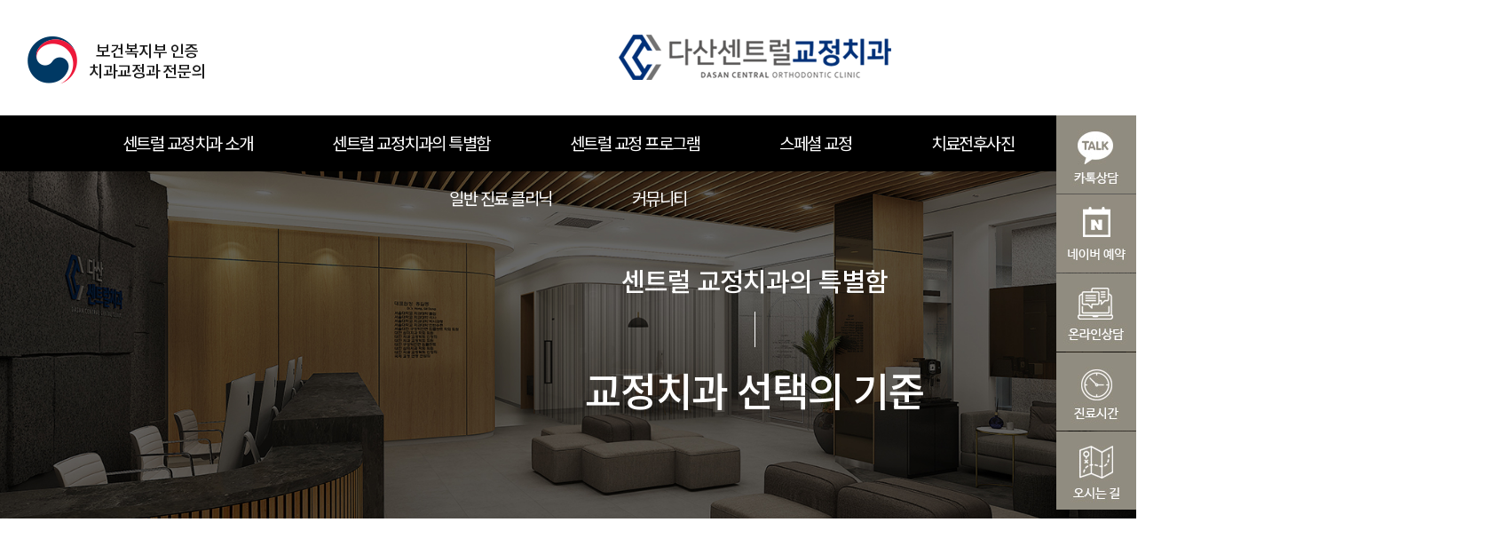

--- FILE ---
content_type: text/html
request_url: http://www.centralortho.co.kr/bizdemo63350/business/sub01.php
body_size: 8595
content:
<!DOCTYPE html>
<html lang="ko">
<head>
    <meta charset="euc-kr">
    <meta http-equiv="X-UA-Compatible" content="ie=edge" />
    <meta name="viewport" content="width=device-width, initial-scale=1.0" />
    <meta name="robots" content="index,follow" />
    <meta name="description" content="다산센트럴치과교정과치과의원" />
    <meta property="og:type" content="website" />
    <meta property="og:title" content="다산센트럴치과교정과치과의원" />
    <meta property="og:description" content="다산센트럴치과교정과치과의원" />
    <meta property="og:image" content="" />
    <meta property="og:url" content="다산신도시치과, 다산동치과, 다산역치과, 도농역치과, 도농동치과, 다산신도시 교정, 남양주다산동치과, 다산센트럴교정치과, 다산교정치과" />
    <title>다산센트럴치과교정과치과의원</title>
    <link rel="stylesheet" href="/bizdemo63350/inc/css/style.css?ver=180128" />
    <link rel="stylesheet" href="/bizdemo63350/inc/css/ionicons.css?ver=180128" />
    <link rel="stylesheet" href="/bizdemo63350/inc/css/owlcarousel.css?ver=180128" />
    <link rel="stylesheet" href="/bizdemo63350/inc/css/animate.css?ver=180128" />

<link rel="stylesheet" type="text/css" href="https://cdnjs.cloudflare.com/ajax/libs/unslider/2.0.3/css/unslider.css" />
<link rel="stylesheet" type="text/css" href="https://cdnjs.cloudflare.com/ajax/libs/font-awesome/4.5.0/css/font-awesome.min.css" />
</head>


<body>
<!-- 전체감싸기 : s -->
<div id="wrapper">
<!--
            ## 헤더 : s ##
            - 수정 경로 : 공통모듈 > 공통헤더
        -->
<!-- preloader : s -->
<div id="preloader">
<div class="spinner"></div>
</div>
<!-- preloader : e -->


<div class="quick">
<ul>
<li><a href="https://pf.kakao.com/_AmxcwT"><img src="/bizdemo63350/img/quick1.jpg" alt="" /></a></li>
<li><a href="https://booking.naver.com/booking/13/bizes/246014?area=ple target="_blank"><img src="/bizdemo63350/img/quick2.jpg" alt="" /></a></li>
<li><a href="/bizdemo63350/customer/sub04.php"><img src="/bizdemo63350/img/quick3.jpg" alt="" /></a></li>
<li><a href="/bizdemo63350/company/sub04.php"><img src="/bizdemo63350/img/quick4.jpg" alt="" /></a></li>
<li><a href="/bizdemo63350/company/sub05.php"><img src="/bizdemo63350/img/quick5.jpg" alt="" /></a></li>
</ul>
</div>

<header id="header">
<!-- 스킵 내비게이션 : s -->
<div id="skipNav">
<a href="#gnb">메뉴 바로가기</a>
<a href="#container">본문 바로가기 (skip to content)</a>
</div>
<!-- 스킵 내비게이션 : e -->


<div class="container">
<div class="top_left"><img src="/bizdemo63350/img/top_left.png" alt="" /></div>
<!-- logo : s -->
<h1 id="logo">
<a href="/bizdemo63350/">
<img class="logo-light" src="/bizdemo63350/img/logo.png" alt="다산센트럴치과교정과치과의원" />
<img class="logo-dark" src="/bizdemo63350/img/m_logo.png" alt="다산센트럴치과교정과치과의원" />
</a>
</h1>
<!-- logo : e -->
<div class="right dn">
<ul class="sub-items">
<li><a href="/bizdemo63350/member/login.php">login</a></li>
<li><a href="/bizdemo63350/member/join.php">join</a></li>
</ul>
</div>

<div class="top_right"><img src="/bizdemo63350/img/top_right.png" alt="" /></div>

<div class="right_m">
<a href="tel:031-564-2852"><img src="/bizdemo63350/img/phone.png" alt="" /></a>
</div>


<!-- 회원기능 : s -->
<div class="member-wrapper">
<a href=""><i class="ion-person"></i></a><!-- javascript:; -->
<ul class="sub-items">
<li><a href="/bizdemo63350/member/login.php">로그인</a></li>
<li><a href="/bizdemo63350/member/join.php">회원가입</a></li>
</ul>
</div>
<!-- 회원기능 : e -->
</div>

<!-- gnb : s -->
<div class="nav-overlay"></div>
<nav>
<ul id="gnb">

<li>
<a href="/bizdemo63350/company/sub01.php">센트럴 교정치과 소개</a>
<ul class="subnav">
<li><a href="/bizdemo63350/company/sub01.php">센트럴 교정치과는</a></li>
<li><a href="/bizdemo63350/company/sub02.php">원장 소개</a></li>
<li><a href="/bizdemo63350/company/sub03.php">병원 둘러보기</a></li>
<li><a href="/bizdemo63350/company/sub04.php">진료시간</a></li>
<li><a href="/bizdemo63350/company/sub05.php">오시는길 & 주차</a></li>
</ul>
</li>
<li>
<a href="/bizdemo63350/business/sub01.php">센트럴 교정치과의 특별함</a>
<ul class="subnav">
<li><a href="/bizdemo63350/business/sub01.php">교정치과 선택의 기준</a></li>
<li><a href="/bizdemo63350/business/sub02.php">3차원 정밀진단</a></li>
<li><a href="/bizdemo63350/business/sub03.php">교정과 전문의</a></li>
<li><a href="/bizdemo63350/business/sub04.php">일반진료 전문의 협진</a></li>
<li><a href="/bizdemo63350/business/sub05.php">안심콜 & 올쏘 피드백</a></li>
<li><a href="/bizdemo63350/business/sub06.php">정품 장치 사용</a></li>
<li><a href="/bizdemo63350/business/sub07.php">철저한 소독, 깨끗한 진료환경</a></li>
</ul>
</li>
<li>
<a href="/bizdemo63350/product/sub02.php">센트럴 교정 프로그램</a>
<ul class="subnav" style="min-width:210px; left:26px;">
<li><a href="/bizdemo63350/product/sub02.php">증상별 프로그램</a></li>
<!--li><a href="/bizdemo63350/product/sub02.php">돌출입</a></li>
<li><a href="/bizdemo63350/product/sub03.php">사이공간 교정</a></li>
<li><a href="/bizdemo63350/product/sub04.php">과개 교합</a></li>
<li><a href="/bizdemo63350/product/sub05.php">개방 교합</a></li>
<li><a href="/bizdemo63350/product/sub06.php">매복치 교정</a></li>
<li><a href="/bizdemo63350/product/sub07.php">주걱턱 교정</a></li>
<li><a href="/bizdemo63350/product/sub08.php">무턱 교정</a></li>
<li><a href="/bizdemo63350/product/sub09.php">비대칭 교정</a></li-->

<li><a href="/bizdemo63350/product/sub10.php">장치별 프로그램</a></li>
<!--li><a href="/bizdemo63350/product/sub11.php">세라믹 브라켓</a></li>
<li><a href="/bizdemo63350/product/sub12.php">투명 교정치료</a></li>
<li><a href="/bizdemo63350/product/sub13.php">설측 교정콤비</a></li>
<li><a href="/bizdemo63350/product/sub14.php">부분 교정</a></li-->
</ul>
</li>
<li>
<a href="/bizdemo63350/product2/sub01.php">스페셜 교정</a>
<ul class="subnav" style="min-width:220px; left:-20px;">
<li><a href="/bizdemo63350/product2/sub01.php">맞춤형 교정프로그램</a></li>
<li><a href="/bizdemo63350/product2/sub02.php">소아성장기 턱교정</a></li>
<li><a href="/bizdemo63350/product2/sub03.php">설측 콤비 교정 프로그램</a></li>
<li><a href="/bizdemo63350/product2/sub04.php">앞니 급속 부분 교정</a></li>
<li><a href="/bizdemo63350/product2/sub05.php">One-day 교정</a></li></ul>
</li>
<li>
<a href="/bizdemo63350/product3/sub01.php">치료전후사진</a>
<ul class="subnav" style="min-width:202px;">
<li><a href="/bizdemo63350/product3/sub01.php">치료전후사진</a></li>
</ul>
</li>
<li>
<a href="http://www.dscentraldc.com/default/" target="_blank">일반 진료 클리닉</a>
</li>
<li>
<a href="#">커뮤니티</a>
<ul class="subnav" style="min-width:200px; right:-25px;">
<!--li><a href="/bizdemo63350/contact/sub01.php">교정 상담 및 비용 문의</a></li-->
<li><a href="/bizdemo63350/customer/sub04.php">온라인 상담</a></li>
<li><a href="/bizdemo63350/customer/sub02.php">센트럴 교정 이야기 </a></li>
<li><a href="/bizdemo63350/customer/sub01.php">공지사항</a></li>
</ul>
</li>
</ul>
</nav>
<!-- gnb : e -->


<!-- 햄버거 메뉴 : s -->
<button id="nav-toggle">
<span class="hamburger-line line1"></span>
<span class="hamburger-line line2"></span>
<span class="hamburger-line line3"></span>
</button>
<!-- 햄버거 메뉴 : e -->
</header>
<!-- 헤더 : e -->


<!-- 서브 비주얼 : s -->
<div id="subVisual" class="bg6_1">
<div class="container">
<!-- 타이틀 : s -->
<div class="visual-text">
<h3 class="font-os wow fadeInUp">센트럴 교정치과의 특별함</h3>
<span class="line"></span>
<h2 class="font-os wow fadeInUp" data-wow-delay="0.6s">교정치과 선택의 기준</h2>
</div>
<!-- 타이틀 : e -->


<!-- 내비게이션 : s -->
<ul class="breadcrumb wow fadeInRight dn" data-wow-delay="0.9s">
<li><a href="/bizdemo63350/"><i class="ion-ios-home"></i></a></li>
<li>회사소개</li>
<li class="current">인사말</li>
</ul>
<!-- 내비게이션 : e -->
</div>


<!-- 서브메뉴 : s -->
<!---->
<!-- 서브메뉴 : e -->
</div>
<!-- 서브 비주얼 : e -->


<!-- 컨텐츠 : s -->
<div id="container" class="sub2_1">
<div class="container" style="max-width:1400px;">

<div class="q_con">
<img src="/bizdemo63350/img/q1.png" alt="" class="q1" />
<p>
전체 의료 기간은 의과, 치과, 한의과 3개로 나뉘어져 있습니다. <br>
의과 하위과목은 내과, 외과, 피부과, 안과, 소아과 등의 과목이 있고, <br>
치과의 하위 과목으로 치과교정과, 보철과, 구강외과, 소아치과 등 9개의 과목이 있습니다. <br>
<b>흔히 ‘교정과’라고 부르는 치아교정 치료를 하는 과의 정식 명칭은 ‘치과교정과’이며, <br>
이는 치과교정과 전문의만이 표방할 수 있습니다.</b>
</p>
<img src="/bizdemo63350/img/q2.png" alt="" class="q2" />
</div>

</div>

<div class="con2">
<ul>
<li>
<span>01</span>
<h3>교정과 레지던트 경력이 있는가?</h3>
<p>
매년 수많은 치과대학 졸업생들이 치과의사 면허를 취득후, 교정과 레지던트에 응시합니다. <br>
이를 통해 전문적이고 체계적인 임상 교육 및 수련을 받을 수 있습니다. <br>
이 4년간의 과정을 마친후, 전문의 시험을 치루게 됩니다. <br>
이러한 경력을 확인하는 것이 교정 치과 선택의 위험성을 줄일 수 있습니다.
</p>
</li>
<li>
<span>02</span>
<h3>치과교정과 전문의인가?</h3>
<p>
보건복지부 및 대한치과교정학회에서는 엄격한 평가를 통해 <br>
전문의 및 인정의 자격을 부여하고 있습니다. 공인된 대한치과교정학회 인정의 및 <br>
보건복지부 인증 치과교정과 전문의 자격을 확인하세요.
</p>
</li>
<li>
<span>03</span>
<h3>교정주치의가 대표원장인가?</h3>
<p>
치아교정치료는 장기간의 치료이기 때문에 치료중간에 <br>
담당의가 바뀌지 않는 것이 매우 중요합니다. <br>
홈페이지 하단에 대표자명과 교정의사의 이름이 동일한지 확인하세요.
</p>
</li>
</ul>
</div>

</div>


        <!-- 컨텐츠 : s -->
        <div id="container" class="dn">
            <section class="sub-section business-overview-top">
                <div class="container">
                    <div class="sectionTitle">
                        <h2>사업개요</h2>
                        <p>도트피아가 진행하는 사업을 소개합니다.</p>
                    </div>


                    <ul class="business-items dp-grid-lg-3 dp-grid-md-2 dp-grid-sm-1 grid-inline gutter-xl">
                        <li class="wow fadeInUp">
                            <div class="inner-box">
                                <h3><i class="ion-image"></i>웹디자인</h3>
                                <p>웹사이트 방문객들이 이용하기 편안하고 즐거운 느낌을 줄 수 있도록 웹사이트를 기획하고 그 아이디어를 시각적으로 표현해냅니다. UI/UX에 대한 고찰부터
                                    구현에 이르기까지 많은 노력을 기울이고 있습니다.</p>
                            </div>
                        </li>
                        <li class="wow fadeInUp" data-wow-delay="0.15s">
                            <div class="inner-box">
                                <h3><i class="ion-code"></i>퍼블리싱</h3>
                                <p>디자인된 시안을 바탕으로 가장 최적화된 최선의 방법으로 퍼블리싱합니다. 이는 사용자와 홈페이지 간에 상호 호환이 잘 되도록 유기적으로 작업이 되어야
                                    하며, 코드를 보고 수정할 때도 편리해야 합니다. 웹표준은 기본적으로 모두 준수하고 있습니다.</p>
                            </div>
                        </li>
                        <li class="wow fadeInUp" data-wow-delay="0.3s">
                            <div class="inner-box">
                                <h3><i class="ion-upload"></i>서버구축 및 DB설계</h3>
                                <p>고객님이 필요로 하는 솔루션을 파악하고 주로 사용하는 서비스와 용도에 맞게 서버환경을 구축하고 데이터베이스 구조를 설계합니다. 웹 서비스에 있어 가장
                                    중요한 부분 중 하나이며 쾌적하고 빠르게 설계합니다.</p>
                            </div>
                        </li>
                        <li class="wow fadeInUp">
                            <div class="inner-box">
                                <h3><i class="ion-cube"></i>웹 프로그램 개발</h3>
                                <p>고객님의 서버환경과 사용하는 주 솔루션이 결정되었다면, 필요한 웹 어플리케이션이 있을 경우 개발작업을 진행합니다. PHP, JSP, ASP 등 웹사이트의
                                    용도와 규모에 적합한 언어로 개발이 진행됩니다.</p>
                            </div>
                        </li>
                        <li class="wow fadeInUp" data-wow-delay="0.15s">
                            <div class="inner-box">
                                <h3><i class="ion-iphone"></i>모바일 앱 개발</h3>
                                <p>일반적인 웹사이트 이외에도 모바일 앱을 통해 모바일 전용 서비스를 제공하고자 할 경우 모바일 앱을 개발합니다. 일반적인 웹 환경에서는 제공할 수 없는
                                    서비스들이 모바일 앱 환경에서는 가능합니다. iOS와 안드로이드 모두 제작 가능합니다.</p>
                            </div>
                        </li>
                        <li class="wow fadeInUp" data-wow-delay="0.3s">
                            <div class="inner-box">
                                <h3><i class="ion-ios-gear"></i>유지보수 및 키워드등록</h3>
                                <p>웹사이트는 제작이 전부가 아닙니다. 제작 이후에도 그 사이트의 품질 유지를 위해 꾸준한 관리를 진행해주어야 하며 의도치 않은 오류 발생 가능성을 낮출 수
                                    있습니다. 또한 키워드등록을 통해 보다 확실한 홍보효과를 누릴 수 있습니다.</p>
                            </div>
                        </li>
                    </ul>
                </div>
            </section>


            <section class="sub-section business-overview-mid parallax">
                <div class="container">
                    <div class="mid-title">
                        <h3 class="en-text wow fadeInDown">We are an industry-leading agency.</h3>
                        <p class="wow fadeInUp">도트피아는 언제나 진취적이고 도전적인 정신으로 고객만족 향상에 힘쓰고 있습니다. <br />정직과 신뢰를 바탕으로 여러분들에게
                            이전에는 겪어보지 못한 경험과 깊은 만족감을 제공해 드릴 것을 약속합니다.</p>
                    </div>


                    <div class="business-desc dp-grid-lg-2 dp-grid-sm-1 gutter-xl">
                        <div class="wow fadeInLeft">
                            <div class="title">
                                <h4>일하는 방식</h4>
                                <span class="en-text">The way we work</span>
                            </div>
                            <dl>
                                <dt>책임감을 가지고 일합니다</dt>
                                <dd>도트피아는 일을 함에 있어서 본인의 맡은 바 책임을 다하여 기업발전과 고객 비즈니스 성공에 기여합니다.</dd>
                                <dt>정직함을 기반으로 일합니다</dt>
                                <dd>도트피아는 정직합니다. 정직함을 기반으로 합리적인 가격과 믿음가는 실력으로 고객여러분을 대합니다.</dd>
                                <dt>정보공유와 소통이 원활합니다</dt>
                                <dd>작업자 간의 원활한 소통과 활발한 정보공유로 고객님과의 커뮤니케이션에 차질이 생기지 않으며 높은 효율로 작업을 진행하고 있습니다.</dd>
                                <dt>수평적 구조</dt>
                                <dd>도트피아 구성원들끼리는 수평하고 동등한 관계로 누구나 의견을 내고 모두가 회사를 이끌어나갑니다.</dd>
                            </dl>
                        </div>
                        <div class="wow fadeInRight">
                            <div class="title">
                                <h4>사업 원칙</h4>
                                <span class="en-text">Business principles</span>
                            </div>
                            <dl>
                                <dt>작업 기한을 중시합니다</dt>
                                <dd>작업 기한은 상호간의 신뢰의 기반이 되는 가장 중요한 요소중 하나로 작용합니다.</dd>
                                <dt>신뢰와 믿음을 중시합니다</dt>
                                <dd>사람과 사람간에 있어 가장 중요한 것은 신뢰관계와 믿음일 것입니다. 고객여러분 한분 한분께 깊은 신뢰와 믿음을 드리겠습니다.</dd>
                                <dt>고객중심의 서비스를 지향합니다</dt>
                                <dd>최대한 고객님이 원하시는 방향으로 진행될 수 있도록 의견을 수렴하고 소통하고자 합니다.</dd>
                                <dt>작업에 있어서 자부심을 가지고 일합니다</dt>
                                <dd>우리는 IT전문가로써의 사명감과 자부심을 가지고 전문가적인 마음가짐으로 꼼꼼하게 작업합니다.</dd>
                            </dl>
                        </div>
                    </div>
                </div>
            </section>


            <section class="sub-section business-detail">
                <div class="container">
                    <div class="subTitle">
                        <h2>디테일 서비스</h2>
                        <p>도트피아의 웹 사업은 겉 표면으로만 보여지는 것에서 그치지 않습니다. <br />고객들이 미처 신경쓰지 못했던 부분까지 캐치하여 보이지 않는 부분마저 세심하게
                            서비스하는 것이 우리의 목표이자 이념입니다. <br /><strong>&quot;와, 정말 하기를 잘했다!&quot;</strong> 라는 말이 나올 정도의 디테일을
                            추구하고자 합니다.</p>
                    </div>


                    <ul class="detail-items dp-grid-lg-3 dp-grid-sm-1 grid-inline gutter-x">
                        <li class="wow fadeInRight">
                            <div class="bg">
                                <img src="/bizdemo63350/img/business_detail_img1.jpg" alt="웹표준 준수" />
                            </div>


                            <div class="info-box">
                                <div class="icon">
                                    <img src="/bizdemo63350/img/business_detail_icon1.png" alt="웹표준 준수" />
                                </div>
                                <span>WEB STANDARDS</span>
                                <h3>웹표준 준수</h3>
                                <p>브라우저가 다양화된 현재, 모든 사람이 각기 다른 브라우저를 사용하고 있는 만큼, 다수 브라우저에 대응할 수 있도록 구현하는 것이 매우 중요합니다.
                                </p>
                            </div>
                        </li>
                        <li class="wow fadeInRight" data-wow-delay="0.2s">
                            <div class="bg">
                                <img src="/bizdemo63350/img/business_detail_img2.jpg" alt="웹접근성 보장" />
                            </div>


                            <div class="info-box">
                                <div class="icon">
                                    <img src="/bizdemo63350/img/business_detail_icon2.png" alt="웹접근성 보장" />
                                </div>
                                <span>WEB ACCESSIBILITY</span>
                                <h3>웹접근성 보장</h3>
                                <p>홈페이지 내의 정보는 일반인/장애인 구분없이 동등한 정보를 얻을 수 있어야 합니다. 소홀할 수 있는 부분까지 꼼꼼하게 보장합니다.</p>
                            </div>
                        </li>
                        <li class="wow fadeInRight" data-wow-delay="0.4s">
                            <div class="bg">
                                <img src="/bizdemo63350/img/business_detail_img3.jpg" alt="퍼포먼스 최적화" />
                            </div>


                            <div class="info-box">
                                <div class="icon">
                                    <img src="/bizdemo63350/img/business_detail_icon3.png" alt="퍼포먼스 최적화" />
                                </div>
                                <span>LIGHT PERFORMANCE</span>
                                <h3>퍼포먼스 최적화</h3>
                                <p>예쁘고 멋진 홈페이지는 다양한 효과가 적용되어 있는 만큼 무거울 수밖에 없습니다. 하지만 경량화/최적화가 적용된다면 어떨까요?</p>
                            </div>
                        </li>
                    </ul>
                </div>
            </section>
        </div>
        <!-- 컨텐츠 : e -->


        <!--
            ## 푸터 : s ##
            - 수정 경로 : 모듈 > 공통모듈 > 공통푸터
        -->
        <!-- 상단으로 스크롤 : s -->
<a href="javascript:;" id="btnToTop"><i class="ion-ios-arrow-thin-up"></i></a>
<!-- 상단으로 스크롤 : e -->

<div id="container">
<div class="container">
<div class="section9">
<div class="box1 boxs">
<h3>온라인상담</h3>
<p>궁금한 점이 있으시면 언제든지 질문해주세요!</p>
<!-- 게시판 시작 -->
<link rel="StyleSheet" href="/bizdemo63350/inc/board/board_11.css" type="text/css">
<script language="javascript" src="/cjs/board.js?com_board_id=11&template=/bizdemo63350"></script>
<table cellspacing="0" cellpadding="0" class="tbl-brd-latest">
<col width="70%" />
<col width="30%" />
<tr class='board_output_11_tr'><td width='1%'><img alt='' src='/bizdemo63350/img/component/board/board_11/output_ol.gif' border='0' align='absmiddle'></td><td width='71%' style='word-break:break-all;overflow:hidden;' class='bd_out1'><a href='javascript:com_board_secret_form(203, "/bizdemo63350/customer/sub04.php", "com_board_idx=203&com_board_id=11", "11", "bizdemo63350")'>이 대통령 “주거용 집 5채? 안 돼”···‘보유세’..   </a> <img alt="" src="/bizdemo63350/img/component/board/board_11/icon_sct.gif" border="0" align="absmiddle"/></td><td align='center' style='word-break:break-all;overflow:hidden;'>2026-01-21</td></tr><tr class='board_output_11_tr'><td width='1%'><img alt='' src='/bizdemo63350/img/component/board/board_11/output_ol.gif' border='0' align='absmiddle'></td><td width='71%' style='word-break:break-all;overflow:hidden;' class='bd_out1'><a href='javascript:com_board_secret_form(202, "/bizdemo63350/customer/sub04.php", "com_board_idx=202&com_board_id=11", "11", "bizdemo63350")'>[단독] 李 대통령 분노에... 경찰, 소녀상 모욕한 단..   </a> <img alt="" src="/bizdemo63350/img/component/board/board_11/icon_sct.gif" border="0" align="absmiddle"/></td><td align='center' style='word-break:break-all;overflow:hidden;'>2026-01-07</td></tr><tr class='board_output_11_tr'><td width='1%'><img alt='' src='/bizdemo63350/img/component/board/board_11/output_ol.gif' border='0' align='absmiddle'></td><td width='71%' style='word-break:break-all;overflow:hidden;' class='bd_out1'><a href='javascript:com_board_secret_form(201, "/bizdemo63350/customer/sub04.php", "com_board_idx=201&com_board_id=11", "11", "bizdemo63350")'>고교 졸업 후 홀어머니 돕던 20대, 장기기증해 3명에 ..   </a> <img alt="" src="/bizdemo63350/img/component/board/board_11/icon_sct.gif" border="0" align="absmiddle"/></td><td align='center' style='word-break:break-all;overflow:hidden;'>2025-12-02</td></tr><tr class='board_output_11_tr'><td width='1%'><img alt='' src='/bizdemo63350/img/component/board/board_11/output_ol.gif' border='0' align='absmiddle'></td><td width='71%' style='word-break:break-all;overflow:hidden;' class='bd_out1'><a href='javascript:com_board_secret_form(200, "/bizdemo63350/customer/sub04.php", "com_board_idx=200&com_board_id=11", "11", "bizdemo63350")'>aaaaa   </a> <img alt="" src="/bizdemo63350/img/component/board/board_11/icon_sct.gif" border="0" align="absmiddle"/></td><td align='center' style='word-break:break-all;overflow:hidden;'>2025-11-11</td></tr><tr class='board_output_11_tr'><td width='1%'><img alt='' src='/bizdemo63350/img/component/board/board_11/output_ol.gif' border='0' align='absmiddle'></td><td width='71%' style='word-break:break-all;overflow:hidden;' class='bd_out1'><a href='javascript:com_board_secret_form(199, "/bizdemo63350/customer/sub04.php", "com_board_idx=199&com_board_id=11", "11", "bizdemo63350")'>출장샵 콜걸 출장 콜걸샵   </a> <img alt="" src="/bizdemo63350/img/component/board/board_11/icon_sct.gif" border="0" align="absmiddle"/></td><td align='center' style='word-break:break-all;overflow:hidden;'>2025-11-09</td></tr>
</table>
<!-- 게시판 끝 -->
<span><a href="/bizdemo63350/customer/sub04.php"><img src="/bizdemo63350/img/plus_btn2.jpg" alt="" /></a></span>
</div>
<div class="box2 boxs">
<h3>공지사항</h3>
<p>다산센트럴치과교정과에 관해 안내드립니다.</p>
<!-- 게시판 시작 -->
<link rel="StyleSheet" href="/bizdemo63350/inc/board/board_1.css" type="text/css">
<script language="javascript" src="/cjs/board.js?com_board_id=1&template=/bizdemo63350"></script>
<table cellspacing="0" cellpadding="0" class="tbl-brd-latest">
<col width="70%" />
<col width="30%" />
<tr class='board_output_1_tr'><td width='1%'><img alt='' src='/bizdemo63350/img/component/board/board_1/output_ol.gif' border='0' align='absmiddle'></td>
											<td nowrap>
											<div style='width:300;text-overflow:ellipsis;overflow:hidden' class='bd_out1'><a href='customer/sub01.php?com_board_basic=read_form&com_board_idx=56&com_board_id=1'>삼일절 휴진안내   </a> </div>
											</td><td align='center' style='word-break:break-all;overflow:hidden;'>2025-02-26</td></tr><tr class='board_output_1_tr'><td width='1%'><img alt='' src='/bizdemo63350/img/component/board/board_1/output_ol.gif' border='0' align='absmiddle'></td>
											<td nowrap>
											<div style='width:300;text-overflow:ellipsis;overflow:hidden' class='bd_out1'><a href='customer/sub01.php?com_board_basic=read_form&com_board_idx=55&com_board_id=1'>2025 설날 휴진 안내   </a> </div>
											</td><td align='center' style='word-break:break-all;overflow:hidden;'>2025-01-16</td></tr><tr class='board_output_1_tr'><td width='1%'><img alt='' src='/bizdemo63350/img/component/board/board_1/output_ol.gif' border='0' align='absmiddle'></td>
											<td nowrap>
											<div style='width:300;text-overflow:ellipsis;overflow:hidden' class='bd_out1'><a href='customer/sub01.php?com_board_basic=read_form&com_board_idx=54&com_board_id=1'>10월 진료 안내   </a> </div>
											</td><td align='center' style='word-break:break-all;overflow:hidden;'>2024-09-25</td></tr><tr class='board_output_1_tr'><td width='1%'><img alt='' src='/bizdemo63350/img/component/board/board_1/output_ol.gif' border='0' align='absmiddle'></td>
											<td nowrap>
											<div style='width:300;text-overflow:ellipsis;overflow:hidden' class='bd_out1'><a href='customer/sub01.php?com_board_basic=read_form&com_board_idx=53&com_board_id=1'>2024 추석 휴진 안내   </a> </div>
											</td><td align='center' style='word-break:break-all;overflow:hidden;'>2024-09-09</td></tr><tr class='board_output_1_tr'><td width='1%'><img alt='' src='/bizdemo63350/img/component/board/board_1/output_ol.gif' border='0' align='absmiddle'></td>
											<td nowrap>
											<div style='width:300;text-overflow:ellipsis;overflow:hidden' class='bd_out1'><a href='customer/sub01.php?com_board_basic=read_form&com_board_idx=52&com_board_id=1'>★남양주 지역화폐 사용 가능★   </a> </div>
											</td><td align='center' style='word-break:break-all;overflow:hidden;'>2024-08-23</td></tr><tr class='board_output_1_tr'><td width='1%'><img alt='' src='/bizdemo63350/img/component/board/board_1/output_ol.gif' border='0' align='absmiddle'></td>
											<td nowrap>
											<div style='width:300;text-overflow:ellipsis;overflow:hidden' class='bd_out1'><a href='customer/sub01.php?com_board_basic=read_form&com_board_idx=51&com_board_id=1'>광복절 휴진 안내   </a> </div>
											</td><td align='center' style='word-break:break-all;overflow:hidden;'>2024-08-09</td></tr>
</table>
<!-- 게시판 끝 -->
<span><a href="/bizdemo63350/customer/sub01.php"><img src="/bizdemo63350/img/plus_btn2.jpg" alt="" /></a></span>
</div>
<div class="box3 boxs">
<a href="http://pf.kakao.com/_AmxcwT" target="_blank"><img src="/bizdemo63350/img/footer_sns1.jpg" alt="" /></a>
<a href="https://blog.naver.com/centralortho" target="_blank"><img src="/bizdemo63350/img/footer_sns2.jpg" alt="" /></a>
<a href="https://www.instagram.com/central_ortho/"  target="_blank"><img src="/bizdemo63350/img/footer_sns3.jpg" alt="" /></a>
</div>
<div class="box4 boxs">
<h3>진료 시간</h3>
<img src="/bizdemo63350/img/time.png" alt="" />
</div>
</div>
</div>
<!-- // .container -->

<div class="section10">
<!-- * 카카오맵 - 지도퍼가기 -->
<!-- 1. 지도 노드 -->
<div id="daumRoughmapContainer1559179325538" class="root_daum_roughmap root_daum_roughmap_landing"></div>
<!--
 2. 설치 스크립트
 * 지도 퍼가기 서비스를 2개 이상 넣을 경우, 설치 스크립트는 하나만 삽입합니다.
-->
<script charset="UTF-8" class="daum_roughmap_loader_script" src="https://ssl.daumcdn.net/dmaps/map_js_init/roughmapLoader.js"></script>
<!-- 3. 실행 스크립트 -->
<script charset="UTF-8">
 new daum.roughmap.Lander({
  "timestamp" : "1559179325538",
  "key" : "tpnz",
  "mapWidth" : "640",
  "mapHeight" : "450"
 }).render();
</script>
<style>
#daumRoughmapContainer1559179325538 {width:100% !important;}
.root_daum_roughmap .wrap_controllers {display:none !important;}
</style>
<span class="img"><img src="/bizdemo63350/img/map_img.png" alt="" /></span>
</div>
</div>
</div>

<footer id="footer">
<!-- 푸터 상단 : s -->
<div id="container">
<div class="container">
<h1><img src="/bizdemo63350/img/footer_logo.png" alt="" /></h1>
<p class="pc">
사업자 등록번호 : 678-94-00684  |  대표자 : 임태양  |  주소 : 경기도 남양주시 다산동 6089-3 한강르네상스 2층<br>
E-MAIL : centralortho@naver.com  |  TEL : 031.564.2852<br><br>
<font>다산센트럴치과교정과치과의원 2019 all rights reserved.</font>
</p>
<p class="mobile">
사업자 등록번호 : 678-94-00684  |  대표자 : 임태양  | <br> 주소 : 경기도 남양주시 다산동 6089-3 한강르네상스 2층<br>
E-MAIL : centralortho@naver.com  |  TEL : 031.564.2852<br><br>
<font>다산센트럴치과교정과치과의원 2019 all rights reserved.</font>
</p>
</div>
</div>
<div class="footer-top dn">
<div class="container">
<!-- 푸터 내비게이션 : s -->
<nav>
<ul>
<li>
<a href="/bizdemo63350/company/sub01.php">회사소개</a>
<ul class="subnav">
<li><a href="/bizdemo63350/company/sub01.php">인사말</a></li>
<li><a href="/bizdemo63350/company/sub02.php">회사소개</a></li>
<li><a href="/bizdemo63350/company/sub03.php">회사소개 V2</a></li>
<li><a href="/bizdemo63350/company/sub04.php">연혁</a></li>
<li><a href="/bizdemo63350/company/sub05.php">연혁 V2</a></li>
<li><a href="/bizdemo63350/company/sub06.php">찾아오시는 길</a></li>
</ul>
</li>
<li>
<a href="/bizdemo63350/business/sub01.php">사업소개</a>
<ul class="subnav">
<li><a href="/bizdemo63350/business/sub01.php">사업개요</a></li>
<li><a href="/bizdemo63350/business/sub02.php">사업분야</a></li>
<li><a href="/bizdemo63350/business/sub03.php">협력사 소개</a></li>
</ul>
</li>
<li>
<a href="#;">제품소개</a>
<ul class="subnav">
<li><a href="/bizdemo63350/product/sub01.php">오버레이 - 2 Column</a></li>
<li><a href="/bizdemo63350/product/sub02.php">오버레이 - 3 Column</a></li>
<li><a href="/bizdemo63350/product/sub03.php">오버레이 - 4 Column</a></li>
<li><a href="/bizdemo63350/product/sub04.php">클래식 - 2 Column</a></li>
<li><a href="/bizdemo63350/product/sub05.php">클래식 - 3 Column</a></li>
<li><a href="/bizdemo63350/product/sub06.php">클래식 - 4 Column</a></li>
</ul>
</li>
<li>
<a href="#;">고객센터</a>
<ul class="subnav">
<li><a href="/bizdemo63350/customer/sub01.php">공지사항</a></li>
<li><a href="/bizdemo63350/customer/sub02.php">언론보도</a></li>
<li><a href="/bizdemo63350/customer/sub03.php">이벤트</a></li>
<li><a href="/bizdemo63350/customer/sub04.php">FAQ</a></li>
<li><a href="/bizdemo63350/customer/sub05.php">Q&amp;A</a></li>
</ul>
</li>
<li>
<a href="#;">문의하기</a>
<ul class="subnav">
<li><a href="/bizdemo63350/contact/sub01.php">폼메일</a></li>
<li><a href="/bizdemo63350/contact/sub02.php">폼메일 V2</a></li>
</ul>
</li>
</ul>
</nav>
<!-- 푸터 내비게이션 : e -->
</div>
</div>
<!-- 푸터 상단 : s -->


<!-- 푸터 하단 : s -->
<div class="footer-bottom dn">
<div class="container">
<p class="copyright">COPYRIGHT ⓒ 2017 DOTPIA LTD., ALL RIGHTS RESERVED.</p>


<!-- 패밀리사이트 : s -->
<div class="family-wrapper">
<a href="javascript:;" class="font-os">FAMILY SITE</a>
<ul>
<li><a href="http://naver.com" target="_blank">네이버</a></li>
<li><a href="http://daum.net" target="_blank">다음</a></li>
<li><a href="http://google.com" target="_blank">구글</a></li>
</ul>
</div>
<!-- 패밀리사이트 : e -->


<ul class="link-list">
<li><a href="/bizdemo63350/privacy/sub01.php">개인정보취급방침</a></li>
<li><a href="/bizdemo63350/privacy/sub02.php">이용약관</a></li>
<li><a href="/bizdemo63350/privacy/sub03.php">이메일 무단수집거부</a></li>
</ul>
</div>
</div>
<!-- 푸터 하단 : e -->
</footer>
        <!-- 푸터 : e -->
    </div>
    <!-- 전체감싸기 : e -->


    <!-- 스크립트 : s -->
    <script src="/bizdemo63350/inc/js/jquery112.js"></script>
<script src="/bizdemo63350/inc/js/easing.js"></script>
<script src="/bizdemo63350/inc/js/owlcarousel.js"></script>
<script src="/bizdemo63350/inc/js/smoothscroll.js"></script>
<script src="/bizdemo63350/inc/js/wow.js"></script>
<script src="/bizdemo63350/inc/js/parallax.js"></script>
<script src="/bizdemo63350/inc/js/config.js?ver=180312"></script>
<script src="/bizdemo63350/inc/js/module.js?ver=180312"></script>
<script src="/bizdemo63350/inc/js/bxslider.js?ver=171122"></script>
    <!-- 스크립트 : e -->
</body>


</html>
<script language="javascript" type="text/javascript" src="/cjs/javascript.lib.js?date=1721110582"></script>

<script language="javascript" src="/cjs/board.js"></script>

            <script type="text/javascript">
            var JsHost = (("https:" == document.location.protocol) ? "https://" : "http://");
            var sTime = new Date().getTime();
            document.write(unescape("%3Cscript id='log_script' src='" + JsHost + "blg-jsk.cafe24.com/weblog.js?uid=centralortho2&t=" + sTime + "' type='text/javascript'%3E%3C/script%3E"));
            </script>
        

--- FILE ---
content_type: text/html
request_url: http://www.centralortho.co.kr/bizdemo63350/inc/js/smoothscroll.js
body_size: 6158
content:
//
// SmoothScroll for websites v1.4.6 (Balazs Galambosi)
// http://www.smoothscroll.net/
//
// Licensed under the terms of the MIT license.
//
// You may use it in your theme if you credit me.
// It is also free to use on any individual website.
//
// Exception:
// The only restriction is to not publish any
// extension for browsers or native application
// without getting a written permission first.
//


(function () {


// Scroll Variables (tweakable)
var defaultOptions = {


// Scrolling Core
frameRate : 150, // [Hz]
animationTime : 400, // [ms]
stepSize : 100, // [px]


// Pulse (less tweakable)
// ratio of "tail" to "acceleration"
pulseAlgorithm : true,
pulseScale : 4,
pulseNormalize : 1,


// Acceleration
accelerationDelta : 50, // 50
accelerationMax : 3, // 3


// Keyboard Settings
keyboardSupport : true, // option
arrowScroll : 50, // [px]


// Other
fixedBackground : true,
excluded : ''
};


var options = defaultOptions;



// Other Variables
var isExcluded = false;
var isFrame = false;
var direction = { x: 0, y: 0 };
var initDone = false;
var root = document.documentElement;
var activeElement;
var observer;
var refreshSize;
var deltaBuffer = [];
var isMac = /^Mac/.test(navigator.platform);


var key = { left: 37, up: 38, right: 39, down: 40, spacebar: 32,
pageup: 33, pagedown: 34, end: 35, home: 36 };
var arrowKeys = { 37: 1, 38: 1, 39: 1, 40: 1 };


/***********************************************
* INITIALIZE
***********************************************/


/**
* Tests if smooth scrolling is allowed. Shuts down everything if not.
*/
function initTest() {
if (options.keyboardSupport) {
addEvent('keydown', keydown);
}
}


/**
* Sets up scrolls array, determines if frames are involved.
*/
function init() {


if (initDone || !document.body) return;


initDone = true;


var body = document.body;
var html = document.documentElement;
var windowHeight = window.innerHeight;
var scrollHeight = body.scrollHeight;


// check compat mode for root element
root = (document.compatMode.indexOf('CSS') >= 0) ? html : body;
activeElement = body;


initTest();


// Checks if this script is running in a frame
if (top != self) {
isFrame = true;
}


/**
* Safari 10 fixed it, Chrome fixed it in v45:
* This fixes a bug where the areas left and right to
* the content does not trigger the onmousewheel event
* on some pages. e.g.: html, body { height: 100% }
*/
else if (isOldSafari &&
scrollHeight > windowHeight &&
(body.offsetHeight <= windowHeight ||
html.offsetHeight <= windowHeight)) {


var fullPageElem = document.createElement('div');
fullPageElem.style.cssText = 'position:absolute; z-index:-10000; ' +
'top:0; left:0; right:0; height:' +
root.scrollHeight + 'px';
document.body.appendChild(fullPageElem);


// DOM changed (throttled) to fix height
var pendingRefresh;
refreshSize = function () {
if (pendingRefresh) return; // could also be: clearTimeout(pendingRefresh);
pendingRefresh = setTimeout(function () {
if (isExcluded) return; // could be running after cleanup
fullPageElem.style.height = '0';
fullPageElem.style.height = root.scrollHeight + 'px';
pendingRefresh = null;
}, 500); // act rarely to stay fast
};


setTimeout(refreshSize, 10);


addEvent('resize', refreshSize);


// TODO: attributeFilter?
var config = {
attributes: true,
childList: true,
characterData: false
// subtree: true
};


observer = new MutationObserver(refreshSize);
observer.observe(body, config);


if (root.offsetHeight <= windowHeight) {
var clearfix = document.createElement('div');
clearfix.style.clear = 'both';
body.appendChild(clearfix);
}
}


// disable fixed background
if (!options.fixedBackground && !isExcluded) {
body.style.backgroundAttachment = 'scroll';
html.style.backgroundAttachment = 'scroll';
}
}


/**
* Removes event listeners and other traces left on the page.
*/
function cleanup() {
observer && observer.disconnect();
removeEvent(wheelEvent, wheel);
removeEvent('mousedown', mousedown);
removeEvent('keydown', keydown);
removeEvent('resize', refreshSize);
removeEvent('load', init);
}



/************************************************
* SCROLLING
************************************************/


var que = [];
var pending = false;
var lastScroll = Date.now();


/**
* Pushes scroll actions to the scrolling queue.
*/
function scrollArray(elem, left, top) {


directionCheck(left, top);


if (options.accelerationMax != 1) {
var now = Date.now();
var elapsed = now - lastScroll;
if (elapsed < options.accelerationDelta) {
var factor = (1 + (50 / elapsed)) / 2;
if (factor > 1) {
factor = Math.min(factor, options.accelerationMax);
left *= factor;
top *= factor;
}
}
lastScroll = Date.now();
}


// push a scroll command
que.push({
x: left,
y: top,
lastX: (left < 0) ? 0.99 : -0.99,
lastY: (top < 0) ? 0.99 : -0.99,
start: Date.now()
});


// don't act if there's a pending queue
if (pending) {
return;
}


var scrollWindow = (elem === document.body);


var step = function (time) {


var now = Date.now();
var scrollX = 0;
var scrollY = 0;


for (var i = 0; i < que.length; i++) {


var item = que[i];
var elapsed = now - item.start;
var finished = (elapsed >= options.animationTime);


// scroll position: [0, 1]
var position = (finished) ? 1 : elapsed / options.animationTime;


// easing [optional]
if (options.pulseAlgorithm) {
position = pulse(position);
}


// only need the difference
var x = (item.x * position - item.lastX) >> 0;
var y = (item.y * position - item.lastY) >> 0;


// add this to the total scrolling
scrollX += x;
scrollY += y;


// update last values
item.lastX += x;
item.lastY += y;


// delete and step back if it's over
if (finished) {
que.splice(i, 1); i--;
}
}


// scroll left and top
if (scrollWindow) {
window.scrollBy(scrollX, scrollY);
}
else {
if (scrollX) elem.scrollLeft += scrollX;
if (scrollY) elem.scrollTop += scrollY;
}


// clean up if there's nothing left to do
if (!left && !top) {
que = [];
}


if (que.length) {
requestFrame(step, elem, (1000 / options.frameRate + 1));
} else {
pending = false;
}
};


// start a new queue of actions
requestFrame(step, elem, 0);
pending = true;
}



/***********************************************
* EVENTS
***********************************************/


/**
* Mouse wheel handler.
* @param {Object} event
*/
function wheel(event) {


if (!initDone) {
init();
}


var target = event.target;


// leave early if default action is prevented
// or it's a zooming event with CTRL
if (event.defaultPrevented || event.ctrlKey) {
return true;
}


// leave embedded content alone (flash & pdf)
if (isNodeName(activeElement, 'embed') ||
(isNodeName(target, 'embed') && /\.pdf/i.test(target.src)) ||
isNodeName(activeElement, 'object') ||
target.shadowRoot) {
return true;
}


var deltaX = -event.wheelDeltaX || event.deltaX || 0;
var deltaY = -event.wheelDeltaY || event.deltaY || 0;


if (isMac) {
if (event.wheelDeltaX && isDivisible(event.wheelDeltaX, 120)) {
deltaX = -120 * (event.wheelDeltaX / Math.abs(event.wheelDeltaX));
}
if (event.wheelDeltaY && isDivisible(event.wheelDeltaY, 120)) {
deltaY = -120 * (event.wheelDeltaY / Math.abs(event.wheelDeltaY));
}
}


// use wheelDelta if deltaX/Y is not available
if (!deltaX && !deltaY) {
deltaY = -event.wheelDelta || 0;
}


// line based scrolling (Firefox mostly)
if (event.deltaMode === 1) {
deltaX *= 40;
deltaY *= 40;
}


var overflowing = overflowingAncestor(target);


// nothing to do if there's no element that's scrollable
if (!overflowing) {
// except Chrome iframes seem to eat wheel events, which we need to
// propagate up, if the iframe has nothing overflowing to scroll
if (isFrame && isChrome) {
// change target to iframe element itself for the parent frame
Object.defineProperty(event, "target", {value: window.frameElement});
return parent.wheel(event);
}
return true;
}


// check if it's a touchpad scroll that should be ignored
if (isTouchpad(deltaY)) {
return true;
}


// scale by step size
// delta is 120 most of the time
// synaptics seems to send 1 sometimes
if (Math.abs(deltaX) > 1.2) {
deltaX *= options.stepSize / 120;
}
if (Math.abs(deltaY) > 1.2) {
deltaY *= options.stepSize / 120;
}


scrollArray(overflowing, deltaX, deltaY);
event.preventDefault();
scheduleClearCache();
}


/**
* Keydown event handler.
* @param {Object} event
*/
function keydown(event) {


var target = event.target;
var modifier = event.ctrlKey || event.altKey || event.metaKey ||
(event.shiftKey && event.keyCode !== key.spacebar);


// our own tracked active element could've been removed from the DOM
if (!document.body.contains(activeElement)) {
activeElement = document.activeElement;
}


// do nothing if user is editing text
// or using a modifier key (except shift)
// or in a dropdown
// or inside interactive elements
var inputNodeNames = /^(textarea|select|embed|object)$/i;
var buttonTypes = /^(button|submit|radio|checkbox|file|color|image)$/i;
if ( event.defaultPrevented ||
inputNodeNames.test(target.nodeName) ||
isNodeName(target, 'input') && !buttonTypes.test(target.type) ||
isNodeName(activeElement, 'video') ||
isInsideYoutubeVideo(event) ||
target.isContentEditable ||
modifier ) {
return true;
}


// [spacebar] should trigger button press, leave it alone
if ((isNodeName(target, 'button') ||
isNodeName(target, 'input') && buttonTypes.test(target.type)) &&
event.keyCode === key.spacebar) {
return true;
}


// [arrwow keys] on radio buttons should be left alone
if (isNodeName(target, 'input') && target.type == 'radio' &&
arrowKeys[event.keyCode]) {
return true;
}


var shift, x = 0, y = 0;
var overflowing = overflowingAncestor(activeElement);


if (!overflowing) {
// Chrome iframes seem to eat key events, which we need to
// propagate up, if the iframe has nothing overflowing to scroll
return (isFrame && isChrome) ? parent.keydown(event) : true;
}


var clientHeight = overflowing.clientHeight;


if (overflowing == document.body) {
clientHeight = window.innerHeight;
}


switch (event.keyCode) {
case key.up:
y = -options.arrowScroll;
break;
case key.down:
y = options.arrowScroll;
break;
case key.spacebar: // (+ shift)
shift = event.shiftKey ? 1 : -1;
y = -shift * clientHeight * 0.9;
break;
case key.pageup:
y = -clientHeight * 0.9;
break;
case key.pagedown:
y = clientHeight * 0.9;
break;
case key.home:
y = -overflowing.scrollTop;
break;
case key.end:
var scroll = overflowing.scrollHeight - overflowing.scrollTop;
var scrollRemaining = scroll - clientHeight;
y = (scrollRemaining > 0) ? scrollRemaining + 10 : 0;
break;
case key.left:
x = -options.arrowScroll;
break;
case key.right:
x = options.arrowScroll;
break;
default:
return true; // a key we don't care about
}


scrollArray(overflowing, x, y);
event.preventDefault();
scheduleClearCache();
}


/**
* Mousedown event only for updating activeElement
*/
function mousedown(event) {
activeElement = event.target;
}



/***********************************************
* OVERFLOW
***********************************************/


var uniqueID = (function () {
var i = 0;
return function (el) {
return el.uniqueID || (el.uniqueID = i++);
};
})();


var cache = {}; // cleared out after a scrolling session
var clearCacheTimer;


//setInterval(function () { cache = {}; }, 10 * 1000);


function scheduleClearCache() {
clearTimeout(clearCacheTimer);
clearCacheTimer = setInterval(function () { cache = {}; }, 1*1000);
}


function setCache(elems, overflowing) {
for (var i = elems.length; i--;)
cache[uniqueID(elems[i])] = overflowing;
return overflowing;
}


// (body) (root)
// | hidden | visible | scroll | auto |
// hidden | no | no | YES | YES |
// visible | no | YES | YES | YES |
// scroll | no | YES | YES | YES |
// auto | no | YES | YES | YES |


function overflowingAncestor(el) {
var elems = [];
var body = document.body;
var rootScrollHeight = root.scrollHeight;
do {
var cached = cache[uniqueID(el)];
if (cached) {
return setCache(elems, cached);
}
elems.push(el);
if (rootScrollHeight === el.scrollHeight) {
var topOverflowsNotHidden = overflowNotHidden(root) && overflowNotHidden(body);
var isOverflowCSS = topOverflowsNotHidden || overflowAutoOrScroll(root);
if (isFrame && isContentOverflowing(root) ||
!isFrame && isOverflowCSS) {
return setCache(elems, getScrollRoot());
}
} else if (isContentOverflowing(el) && overflowAutoOrScroll(el)) {
return setCache(elems, el);
}
} while (el = el.parentElement);
}


function isContentOverflowing(el) {
return (el.clientHeight + 10 < el.scrollHeight);
}


// typically for <body> and <html>
function overflowNotHidden(el) {
var overflow = getComputedStyle(el, '').getPropertyValue('overflow-y');
return (overflow !== 'hidden');
}


// for all other elements
function overflowAutoOrScroll(el) {
var overflow = getComputedStyle(el, '').getPropertyValue('overflow-y');
return (overflow === 'scroll' || overflow === 'auto');
}



/***********************************************
* HELPERS
***********************************************/


function addEvent(type, fn) {
window.addEventListener(type, fn, false);
}


function removeEvent(type, fn) {
window.removeEventListener(type, fn, false);
}


function isNodeName(el, tag) {
return (el.nodeName||'').toLowerCase() === tag.toLowerCase();
}


function directionCheck(x, y) {
x = (x > 0) ? 1 : -1;
y = (y > 0) ? 1 : -1;
if (direction.x !== x || direction.y !== y) {
direction.x = x;
direction.y = y;
que = [];
lastScroll = 0;
}
}


var deltaBufferTimer;


if (window.localStorage && localStorage.SS_deltaBuffer) {
try { // #46 Safari throws in private browsing for localStorage
deltaBuffer = localStorage.SS_deltaBuffer.split(',');
} catch (e) { }
}


function isTouchpad(deltaY) {
if (!deltaY) return;
if (!deltaBuffer.length) {
deltaBuffer = [deltaY, deltaY, deltaY];
}
deltaY = Math.abs(deltaY);
deltaBuffer.push(deltaY);
deltaBuffer.shift();
clearTimeout(deltaBufferTimer);
deltaBufferTimer = setTimeout(function () {
try { // #46 Safari throws in private browsing for localStorage
localStorage.SS_deltaBuffer = deltaBuffer.join(',');
} catch (e) { }
}, 1000);
return !allDeltasDivisableBy(120) && !allDeltasDivisableBy(100);
}


function isDivisible(n, divisor) {
return (Math.floor(n / divisor) == n / divisor);
}


function allDeltasDivisableBy(divisor) {
return (isDivisible(deltaBuffer[0], divisor) &&
isDivisible(deltaBuffer[1], divisor) &&
isDivisible(deltaBuffer[2], divisor));
}


function isInsideYoutubeVideo(event) {
var elem = event.target;
var isControl = false;
if (document.URL.indexOf ('www.youtube.com/watch') != -1) {
do {
isControl = (elem.classList &&
elem.classList.contains('html5-video-controls'));
if (isControl) break;
} while (elem = elem.parentNode);
}
return isControl;
}


var requestFrame = (function () {
return (window.requestAnimationFrame ||
window.webkitRequestAnimationFrame ||
window.mozRequestAnimationFrame ||
function (callback, element, delay) {
window.setTimeout(callback, delay || (1000/60));
});
})();


var MutationObserver = (window.MutationObserver ||
window.WebKitMutationObserver ||
window.MozMutationObserver);


var getScrollRoot = (function() {
var SCROLL_ROOT;
return function() {
if (!SCROLL_ROOT) {
var dummy = document.createElement('div');
dummy.style.cssText = 'height:10000px;width:1px;';
document.body.appendChild(dummy);
var bodyScrollTop = document.body.scrollTop;
var docElScrollTop = document.documentElement.scrollTop;
window.scrollBy(0, 3);
if (document.body.scrollTop != bodyScrollTop)
(SCROLL_ROOT = document.body);
else
(SCROLL_ROOT = document.documentElement);
window.scrollBy(0, -3);
document.body.removeChild(dummy);
}
return SCROLL_ROOT;
};
})();



/***********************************************
* PULSE (by Michael Herf)
***********************************************/


/**
* Viscous fluid with a pulse for part and decay for the rest.
* - Applies a fixed force over an interval (a damped acceleration), and
* - Lets the exponential bleed away the velocity over a longer interval
* - Michael Herf, http://stereopsis.com/stopping/
*/
function pulse_(x) {
var val, start, expx;
// test
x = x * options.pulseScale;
if (x < 1) { // acceleartion
val = x - (1 - Math.exp(-x));
} else { // tail
// the previous animation ended here:
start = Math.exp(-1);
// simple viscous drag
x -= 1;
expx = 1 - Math.exp(-x);
val = start + (expx * (1 - start));
}
return val * options.pulseNormalize;
}


function pulse(x) {
if (x >= 1) return 1;
if (x <= 0) return 0;


if (options.pulseNormalize == 1) {
options.pulseNormalize /= pulse_(1);
}
return pulse_(x);
}



/***********************************************
* FIRST RUN
***********************************************/


var userAgent = window.navigator.userAgent;
var isEdge = /Edge/.test(userAgent); // thank you MS
var isChrome = /chrome/i.test(userAgent) && !isEdge;
var isSafari = /safari/i.test(userAgent) && !isEdge;
var isMobile = /mobile/i.test(userAgent);
var isIEWin7 = /Windows NT 6.1/i.test(userAgent) && /rv:11/i.test(userAgent);
var isOldSafari = isSafari && (/Version\/8/i.test(userAgent) || /Version\/9/i.test(userAgent));
var isEnabledForBrowser = (isChrome || isSafari || isIEWin7) && !isMobile;


var wheelEvent;
if ('onwheel' in document.createElement('div'))
wheelEvent = 'wheel';
else if ('onmousewheel' in document.createElement('div'))
wheelEvent = 'mousewheel';


if (wheelEvent && isEnabledForBrowser) {
addEvent(wheelEvent, wheel);
addEvent('mousedown', mousedown);
addEvent('load', init);
}



/***********************************************
* PUBLIC INTERFACE
***********************************************/


function SmoothScroll(optionsToSet) {
for (var key in optionsToSet)
if (defaultOptions.hasOwnProperty(key))
options[key] = optionsToSet[key];
}
SmoothScroll.destroy = cleanup;


if (window.SmoothScrollOptions) // async API
SmoothScroll(window.SmoothScrollOptions);


if (typeof define === 'function' && define.amd)
define(function() {
return SmoothScroll;
});
else if ('object' == typeof exports)
module.exports = SmoothScroll;
else
window.SmoothScroll = SmoothScroll;


})();

--- FILE ---
content_type: text/html
request_url: http://www.centralortho.co.kr/bizdemo63350/inc/js/parallax.js
body_size: 859
content:
/*
Plugin: jQuery Parallax
Version 1.1.3
Author: Ian Lunn
Twitter: @IanLunn
Author URL: http://www.ianlunn.co.uk/
Plugin URL: http://www.ianlunn.co.uk/plugins/jquery-parallax/


Dual licensed under the MIT and GPL licenses:
http://www.opensource.org/licenses/mit-license.php
http://www.gnu.org/licenses/gpl.html
*/


(function( $ ){
    var $window = $(window);
    var windowHeight = $window.height();


    $window.resize(function () {
        windowHeight = $window.height();
    });


    $.fn.parallax = function(xpos, speedFactor, outerHeight) {
        var $this = $(this);
        var getHeight;
        var firstTop;
        var paddingTop = 0;
        
        //get the starting position of each element to have parallax applied to it      
        $this.each(function(){
         firstTop = $this.offset().top;
        });


        if (outerHeight) {
            getHeight = function(jqo) {
                return jqo.outerHeight(true);
            };
        } else {
            getHeight = function(jqo) {
                return jqo.height();
            };
        }
            
        // setup defaults if arguments aren't specified
        if (arguments.length < 1 || xpos === null) xpos = "50%";
        if (arguments.length < 2 || speedFactor === null) speedFactor = 0.1;
        if (arguments.length < 3 || outerHeight === null) outerHeight = true;
        
        // function to be called whenever the window is scrolled or resized
        function update(){
            var pos = $window.scrollTop();              


            $this.each(function(){
                var $element = $(this);
                var top = $element.offset().top;
                var height = getHeight($element);


                // Check if totally above or totally below viewport
                if (top + height < pos || top > pos + windowHeight) {
                    return;
                }


                $this.css('backgroundPosition', xpos + " " + Math.round((firstTop - pos) * speedFactor) + "px");
            });
        }       


        $window.bind('scroll', update).resize(update);
        update();
    };
})(jQuery);

--- FILE ---
content_type: text/html
request_url: http://www.centralortho.co.kr/bizdemo63350/inc/js/config.js?ver=180312
body_size: 1023
content:
/*================================================================
PR001 Configuration JS
Version : 1.1
Release : 2018-03-21
* 이 파일은 반응형 기업형 003 전용 통합세팅 파일입니다.
* 수정시 주석을 반드시 확인한 후에 수정해 주세요!
* 변수명을 삭제하거나 임의로 변경을 절대 금합니다.
Copyright by DOTPIA All Rights Reserved.
================================================================*/


window.enableLoadEffect = true; // 로딩효과 적용 (true : 적용 / false : 미적용)
window.keyVisualTimeout = 5000; // 메인 비주얼 자동롤링 속도 (단위 : 밀리초)
window.useScrollAnimation = true; // 스크롤시 객체 애니메이션 적용 여부 (true : 적용 / false : 미적용)
window.useTextButton = true;        // 게시판 버튼 이미지 -> 텍스트로 대체


/*============================================
게시판 이미지버튼 대체 텍스트 환경설정
위 window.useTextButton 옵션이 true 일 경우 동작
============================================*/
window.board_button_search = '검색';          // 검색
window.board_button_confirm = '작성완료';       // 글 작성 완료
window.board_button_delete = '삭제';          // 삭제 기능 (관리자)
window.board_button_move = '이동';            // 이동 기능 (관리자)
window.board_button_copy = '복사';            // 복사 기능 (관리자)
window.board_button_prev = '이전';            // 이전 글
window.board_button_list = '목록보기';      // 글 목록(리스트) 보기
window.board_button_next = '다음';            // 다음 글
window.board_button_spam = '스팸신고';      // 스팸신고 기능
window.board_button_modify = '수정';          // 글 수정 기능
window.board_button_remove = '삭제';          // 삭제 기능 (관리자, 읽기 페이지 내에서)
window.board_button_reply = '답글쓰기';     // 답글 작성
window.board_button_write = '글작성';      // 글쓰기
window.board_button_send = '접수하기';      // 폼메일 및 기타 접수 기능
window.board_button_cancel = '취소';          // 작성 취소


/*============================================
폼메일 타입2 전용 환경설정
============================================*/
window.formmail_field_name = '* 성함';                    // 성함 입력 필드 안내문구
window.formmail_field_phone = '* 연락처';              // 연락처 입력 필드 안내문구
window.formmail_field_email = '* 이메일';              // 이메일 입력 필드 안내문구
window.formmail_field_memo = '문의 내용을 입력해 주세요.'; // 성함 입력 필드 안내문구

--- FILE ---
content_type: text/html
request_url: http://www.centralortho.co.kr/bizdemo63350/inc/js/module.js?ver=180312
body_size: 6735
content:
/*================================================================
PR001 Module JS
Version : 1.0
Release : 2018-01-16
Copyright by ONEPIXEL-STUDIO All Rights Reserved.
================================================================*/
(function($) {
    'use strict';
    $(function() {
        $('#slider').bxSlider({
            speed: 600,
            pager: true,
            nextText: '<i class="fa fa-angle-right"></i>',
            prevText: '<i class="fa fa-angle-left"></i>',
            keyboardEnabled: true,
            auto: true,
            pause: 4000,
            pagerCustom: '.slide-thumbnails'
        });
    });
/*================================
GET URL PARAMETER FUNCTION
================================*/
$.urlParam = function(name){
    var results = new RegExp('[\?&]' + name + '=([^&#]*)').exec(window.location.href);
    if (results==null){
        return null;
    }
    else{
        return decodeURI(results[1]) || 0;
    }
}

/*================================
PREVENT VERTICAL SCROLL FOR CAROUSEL
================================*/
window.blockMenuHeaderScroll = false;
$(window).on('touchstart', function(e) {
    if ($(e.target).closest('.owl-carousel').length == 1) {
        blockMenuHeaderScroll = true;
    }
});

$(window).on('touchend', function() {
    blockMenuHeaderScroll = false;
});

$(window).on('touchmove', function(e) {
    if (blockMenuHeaderScroll) {
        e.preventDefault();
    }
});

/*================================
PRELOADER
================================*/
var preloader = $('#preloader');
if(enableLoadEffect == false) preloader.remove();
$(window).bind('load', function() {
    preloader.find('.spinner').fadeOut(400);
    preloader.delay(400).fadeOut(400, function() {
        preloader.remove();
    });
});

/*================================
WOW ANIMATION
================================*/

if(useScrollAnimation === true) {
    var wow = new WOW({
        boxClass: 'wow',
        animateClass: 'animated',
        offset: 100,
        scrollContainer: null
    });
    wow.init();
} else {
    $('.wow').css({visibility:'visible'});
}

/*================================
MAIN PAGE
================================*/
/* Key Visual */
$(document).ready(function() {
    $('#keyVisual .owl-carousel').owlCarousel({
loop: true, // 무한순환 여부
items: 1, // 아이템 개수
margin: 0, // 아이템간 여백
smartSpeed: 800, // 슬라이드 애니메이션 속도 (단위 : 밀리초)
cssEase: 'ease-in', // 가속 애니메이션 (easing)
nav: true, // 좌우 컨트롤 사용 여부
navText: ['<i class="ion-ios-arrow-thin-left"></i>', '<i class="ion-ios-arrow-thin-right"></i>'], // 좌우 컨트롤 문구
autoplay: true, // 자동재생 여부
autoplayTimeout: keyVisualTimeout, // 자동재생 간격 (단위 : 밀리초)
autoplayHoverPause: true // 마우스 오버시 자동재생 일시정지 여부
});
});

/* Notice Slider */
$(document).ready(function() {
    var slideIdx = 0;
    var slideWrap = $('#noticeBanner .noticeSlider');
    var slideBody = slideWrap.find('table');
    var slideItems = slideBody.find('tr');
    var slideCount = slideItems.length;
    var slideHeight;
    var slideDuration;

    if(slideWrap.data('duration')) {
        slideDuration = slideWrap.data('duration');
    } else {
slideDuration = 2500; // 기본 자동재생 주기
}

var slideReady = function() {
    slideHeight = slideItems.outerHeight();
    slideBody.find('tbody').prepend(slideBody.find('tr:last'));
    slideBody.css({top:-slideHeight});
};

var noticeSlide = function() { 
    slideHeight = slideItems.outerHeight();
    slideBody.stop().animate({top:-slideHeight}, 500, function() {
        slideBody.find('tr:last').after(slideBody.find('tr:first'));
        slideBody.css({top:0});
    });
};

slideReady();

var autoPlay = setInterval(function() {
    noticeSlide();
}, slideDuration);
});

/* Works */
$(document).ready(function() {
    var postContent = $('#works.main-section .board_output_gallery_description');

    $('#works.main-section .works-items').owlCarousel({
loop: false, // 무한순환 여부
margin: 30, // 아이템간 여백
smartSpeed: 400, // 슬라이드 애니메이션 속도 (단위 : 밀리초)
cssEase: 'ease-in', // 가속 애니메이션 (easing)
autoplay: false, // 자동재생 여부
dots: false, // 페이지네이션 사용 여부
navText: ['<i class="icon ion-ios-arrow-left"></i>', '<i class="icon ion-ios-arrow-right"></i>'],
responsiveClass: true, // 반응형 처리 여부
responsive: {
    0: {
        items: 1,
        nav: true
    },
    768: {
        items: 2,
        nav: true
    },
    1024: {
        items: 3,
        nav: true
    }
}
});

    if(postContent.length) postContent.html(postContent.html().replace(/&nbsp;/gi,''));
});

/* Parallax */
$(document).ready(function() {
    $('#parallax.main-section').parallax('50%', 0.3);
});

/* Partners */
$(document).ready(function() {
    $('#partners.main-section .partners-items').owlCarousel({
loop: false, // 무한순환 여부
margin: 30, // 아이템간 여백
smartSpeed: 200, // 슬라이드 애니메이션 속도 (단위 : 밀리초)
dots: true, // 페이지네이션 사용 여부
nav: false, // 좌우 컨트롤 사용 여부
responsiveClass: true, // 반응형 처리 여부
responsive: {
    0: {
        items: 2
    },
    480: {
        items: 3
    },
    768: {
        items: 5
    },
    1024: {
        items: 6
    }
}
});
});

/*================================
HEADER
================================*/
var scrollTopBtn = $('#btnToTop');
var gnbNav = $('#gnb > li');
var gnbMobile = $('#header nav');
var gnbToggle = $('#nav-toggle');
var gnbMask = $('#header .nav-overlay');

var headerInit = function() {
    gnbNav.each(function() {
        if ($(this).find('.subnav').length) $(this).addClass('has-subdepth');
    });
};

/* sticky header */
var stickyHeader = function() {
    var window_w = $(window).width();
    var header = $('#header');
    var header_h = header.height();
    var scrollTop = $(window).scrollTop();

    if (window_w > 1024) {
        if (scrollTop >= header_h) {
            if (!header.hasClass('sticky')) {
                header.addClass('sticky');
            }
        } else {
            header.removeClass('sticky');
        }
    } else {
        header.removeClass('sticky');
    }
};

/* show gnb */
var showGnb = function() {
    gnbToggle.addClass('open');
    gnbMobile.stop().slideDown(600, 'easeOutQuint');
    gnbMask.stop().fadeIn(600);
};

/* hide gnb */
var hideGnb = function() {
    gnbToggle.removeClass('open');
    gnbMobile.stop().slideUp(600, 'easeOutQuint');
    gnbMask.stop().fadeOut(600);
};

/* hamburger button */
gnbToggle.click(function() {
    $('#header .member-wrapper').removeClass('open');

    if (!$(this).hasClass('open')) {
        showGnb();
    } else {
        hideGnb();
    }
});

/* member function for under pc devices */
$('#header .member-wrapper > a').on('click', function() {
    var window_w = $(window).width();
    var parent = $(this).parent();

    if (window_w < 1025) parent.toggleClass('open');
});

/* gnb click event for under pc devices */
$('#gnb > li > a').click(function(e) {
    var window_w = $(window).width();
    var parent = $(this).parent();

    if (window_w < 1025) {
        if (parent.hasClass('has-subdepth')) {
            e.preventDefault();

            if (!parent.hasClass('open')) {
                gnbNav.find('.subnav').stop().slideUp(300);
                gnbNav.removeClass('open');
                parent.addClass('open');
                $(this).siblings('.subnav').stop().slideDown(300);
            } else {
                parent.removeClass('open');
                $(this).siblings('.subnav').stop().slideUp(300);
            }
        }
    }
});

gnbMask.click(function() {
    hideGnb();
});

/* go to top button */
var showTopButton = function() {
    var header_h = $('#header').height();
    var scrollTop = $(window).scrollTop();

    if (scrollTop >= header_h) {
        if (!scrollTopBtn.hasClass('show')) {
            scrollTopBtn.addClass('show');
        }
    } else {
        scrollTopBtn.removeClass('show');
    }
};

headerInit();

$(window).bind('scroll', function() {
    stickyHeader();
    showTopButton();
});

scrollTopBtn.click(function() {
    $('html, body').animate({
        scrollTop: 0
    }, 650, 'easeInOutQuint');
});

/*================================
FOOTER
================================*/
/* family link */
$(document).ready(function() {
    $('#footer .family-wrapper > a').click(function() {
        $(this).parent().toggleClass('open');
        $(this).next('ul').stop().slideToggle(300);
    });
});

/* footer navigation */
var footerNav = $('#footer nav > ul > li');

var footerInit = function() {
    footerNav.each(function() {
        if ($(this).find('.subnav').length) $(this).addClass('has-subdepth');
    });
};

var footerNavShow = function() {
    footerNav.find('.subnav').removeAttr('style');
    footerNav.removeClass('open');
};

footerNav.find('>a').click(function(e) {
    var window_w = $(window).width();

    if (window_w <= 1024) {
        if ($(this).parent().hasClass('has-subdepth')) {
            e.preventDefault();
            $(this).parent().toggleClass('open');
            $(this).siblings('.subnav').stop().slideToggle(400);
        }
    }
});

footerInit();
footerNavShow();

$(window).bind('resize', function() {
    var window_w = $(this).width();
    if (window_w > 1024) footerNavShow();
});

/*================================
SUB PAGE
================================*/
// 둘러보기 스크립트
$(document).ready(function() {
    var old_images = [];
// 최초 상태의 각 탭 메인 썸네일을 변수에 저장
$("#facilitySlider .big-thumb .thumb-list > li").each(function(i) {
    old_images[i] = $(this).find('img').attr('src');
    i++;
});
// 1단계 : 층별 탭 클릭시 보여지는 탭 내용을 교체 & 각 층의 대표 이미지로 초기화
$("#facilitySlider .big-thumb .floor-tab > li").click(function() {
    var tab_index = $(this).index();
    $("#facilitySlider .big-thumb .floor-tab > li").removeClass('active');
    $(this).addClass('active');
    $("#facilitySlider .big-thumb .thumb-list > li").removeClass('active');
    $("#facilitySlider .big-thumb .thumb-list > li").eq(tab_index).find('img').attr('src', old_images[tab_index]);
    $("#facilitySlider .big-thumb .thumb-list > li").eq(tab_index).addClass('active');
    $("#facilitySlider .floor-container > .floor-info .thumb-list > li").removeClass('selected');
    $("#facilitySlider .floor-container > .floor-info").removeClass('active');
    $("#facilitySlider .floor-container > .floor-info").eq(tab_index).addClass('active');
});
// 2단계 : 각 층별 내부 썸네일 클릭시 대형 썸네일 교체
$("#facilitySlider .floor-container > .floor-info .thumb-list > li").click(function() {
    var thumb_img = $(this).find('img').attr('src');
    $("#facilitySlider .floor-container > .floor-info .thumb-list > li").removeClass('selected');
    $(this).addClass('selected');
    $("#facilitySlider .big-thumb .thumb-list > li.active").find('img').attr('src', thumb_img);
});
});
/* Sub Navigation Active */
$(document).ready(function() {
    var url = $(location).attr('href');
    var navItems = $('#subVisual nav ul > li');

    navItems.each(function() {
        if(url.indexOf($(this).find('>a').attr('href')) > -1) $(this).addClass('active');
    });

    $('#subVisual nav > a').text($('#subVisual nav ul > li.active').text());
});

/* Sub Navigation for for under pc devices */
var navWrap = $('#subVisual nav');
var navDrop = navWrap.find('>a');

$(document).ready(function() {
    navDrop.click(function() {
        $(this).parent().toggleClass('open');
        $(this).parent().find('ul').stop().slideToggle(400);
    });
}).on('click', function(e) {
    if(!$(e.target).is('#subVisual nav>a')) {
        navWrap.removeClass('open');
        navWrap.find('ul').stop().slideUp(400);
    }
});

/* About Company Type2 - skill bar */
$(document).ready(function() {
    var skillBar = $('#container .about-skill-type2 .skill>.skill-wrap');

    skillBar.each(function() {
        var bar = $(this).find('>.progress-bar');
        bar.css({width:bar.data('percent') + '%'});
        bar.find('>.percent').text(bar.data('percent') + '%');
    });
});

/* Subpage Parallax */
/*$(document).ready(function() {
$('#subVisual').parallax('50%', 0.3);
$('#container .about-video-type2').parallax('50%', 0.3);
$('#container .about-count-type2').parallax('50%', 0.3);
$('#container .business-overview-mid').parallax('50%', 0.3);
$('#container .business-contact').parallax('50%', 0.3);
});*/

/* About Company Type2 - Promotion Modal */
$(document).ready(function() {
    var modal = '';
    var modalMask = '';
    var modalHTML = '';
    var modalBtn = $('#container .about-video-type2 .btn-video');

    var openPromotion = function(src) {
        if($('#modalPromotion').length) $('#modalPromotion').remove();

        modalHTML += '<div id="modalPromotion">';
        modalHTML += '<div class="overlay"></div>';
        modalHTML += '<div class="popup-inner">';
        modalHTML += '<iframe src="' + src + '" frameborder="0"></iframe>';
        modalHTML += '</div>';
        modalHTML += '</div>';

        modalBtn.addClass('load');
        $('body').append(modalHTML);
        modalHTML = '';
        modal = $('#modalPromotion');
        modalMask = modal.find('>.overlay');

        modal.find('iframe').load(function() {
            setTimeout(function() {
                modal.stop().fadeIn('slow').addClass('show');
                modalBtn.removeClass('load');
            }, 200);
        });

        modalMask.click(function() {
            closePromotion();
        });
    };

    var closePromotion = function() {
        modalHTML = '';
        modal = $('#modalPromotion');
        modal.stop().fadeOut('slow').removeClass('show');
        setTimeout(function() {
            modal.remove();
            modalBtn.removeClass('load');
        }, 1000);
    };

    modalBtn.click(function() {
        var src = $(this).data('video-src');
        if(!$(this).hasClass('load')) openPromotion(src);
    });
});

/* About Company Type2 - number counting */
var counted = false;
$(window).bind('scroll', function() {
    if($('#container .about-count-type2').length) {
        var counterOffset = $('#container .about-count-type2').offset().top - window.innerHeight;
        var scrollTop = $(this).scrollTop();

        if(counted == false && scrollTop >= counterOffset) {
            $('#container .about-count-type2 span.count').each(function() {
                var _this = $(this),
                countTo = _this.data('count');
                $({
                    countNum: _this.text()
                }).animate({
                    countNum: countTo
                },

                {
                    duration: 2500,
                    easing: 'swing',
                    step: function() {
                        _this.text(Math.floor(this.countNum));
                    },
                    complete: function() {
                        _this.text(this.countNum);
                    }
                });
            });

            counted = true;
        }
    }
});

/* About Company Type2 - our team */
$(document).ready(function() {
    $('#container .about-team-type2 .team-list').owlCarousel({
loop: false, // 무한순환 여부
margin: 30, // 아이템간 여백
smartSpeed: 200, // 슬라이드 애니메이션 속도 (단위 : 밀리초)
dots: true, // 페이지네이션 사용 여부
nav: false, // 좌우 컨트롤 사용 여부
responsiveClass: true, // 반응형 처리 여부
responsive: {
    0: {
        items: 1
    },
    480: {
        items: 2
    },
    1024: {
        items: 4
    }
}
});
});

/* Location */
$(document).ready(function() {
    $('#container .location-tab > li').click(function() {
        var tabIndex = $(this).index();
        var tabContainer = $('#container .location-tab-con');

        tabContainer.hide();
        tabContainer.eq(tabIndex).fadeIn(400);
        $(this).parent().children().removeClass('active');
        $(this).addClass('active');
    });
});

/* Business Overview */
$(document).ready(function() {
    var hoverItem = $("section.business-detail .detail-items > li");

    hoverItem.mouseenter(function() {
        hoverItem.addClass('off');
        $(this).removeClass('off').addClass('on');
    }).mouseleave(function() {
        hoverItem.removeClass('on off');
    });
});

/* Business field */
$(document).ready(function() {
    $('section.business-customer .owl-carousel').owlCarousel({
loop: true, // 무한순환 여부
items: 1, // 아이템 개수
margin: 0, // 아이템간 여백
smartSpeed: 800, // 슬라이드 애니메이션 속도 (단위 : 밀리초)
cssEase: 'ease-in', // 가속 애니메이션 (easing)
nav: true, // 좌우 컨트롤 사용 여부
navText: ['<i class="ion-ios-arrow-thin-left"></i>', '<i class="ion-ios-arrow-thin-right"></i>'], // 좌우 컨트롤 문구
autoplay: false, // 자동재생 여부,
autoHeight: true // 자동 높이조절 여부
});
});

/*================================
BOARD FUNCTION
================================*/
/* Set table head attribute */
var setRelation = function() {
    var board = $("table[class^=tbl-brd]");
    var header = board.find('.att_title');
    header.each(function() {
        $(this).attr('rel', $.trim($(this).text()));
    });
}

/* Create category link */
var setCategory = function() {
    var cate_name = [];
    var cate_id = [];
    var cate_link = '';
    var cateItems = $(".board-category select option");
    var currURL = $(location).attr('pathname');
    var param = '?com_board_category_code=';
    var currCategory = $.urlParam('com_board_category_code');

    if(cateItems.length) {
        cateItems.each(function(i) {
            cate_id[i] = $(this).val();
            cate_name[i] = $(this).text();
            i++;
        });
        cate_link = '<ul>';
        for(i=0; i<cateItems.length; i++) {
            cate_link += '<li data-category="' + cate_id[i] + '"><a href="' + currURL + param + cate_id[i] + '">' + cate_name[i] + '</a></li>'
        }
        cate_link += '</ul>';
        $(".board-category").html(cate_link);
        $(".board-category > ul > li[data-category=" + currCategory + "]").addClass('active');
        if(!currCategory) $(".board-category > ul > li:first-child").addClass('active');
    }
}

/* FAQ */
/*
var faqPosts = $(".brd-faq .titdesign");
var loadAnswer = function() {
    if(faqPosts.length) {
        var replyRows = '';
        var reply = [];
        var replyURL = [];

        faqPosts.each(function(i) {
            var $this = $(this);
            replyURL[i] = $this.find('a').attr('href');

            $.ajax({
                url: replyURL[i],
                async: false,
                cache: false,
                dataType: 'html',
                type: 'GET',
                contentType: 'application/x-www-form-urlencoded;charset=euc-kr',
                beforeSend: function(jqXHR) {
                    jqXHR.overrideMimeType('application/x-www-form-urlencoded;charset=euc-kr');
                },
                success: function(data) {
                    reply[i] = $(data).find('#post_area').html();
                    replyRows += '<tr class="reply-row">';
                    replyRows += '<td colspan="6">';
                    replyRows += '<p class="reply-block">A</p>';
                    replyRows += '<div class="reply-container">' + reply[i] + '</div>';
                    replyRows += '</td>';
                    replyRows += '</tr>';

                    $this.after(replyRows);
                    replyRows = '';
                },
                error: function(response) {
                    console.log(response);
                }
            })

            i++;
        });
    }
}

faqPosts.click(function(e) {
    var row = $(this).find('.bbsnewf5');

    if(!$(".board_admin_bgcolor").length) {
        e.preventDefault();
        if(!row.hasClass('open')) {
            $('.bbsnewf5').removeClass('open');
            $('.reply-row').removeClass('open');
            row.addClass('open');
            $(this).next('.reply-row').addClass('open');
        } else {
            $('.bbsnewf5').removeClass('open');
            $(this).next('.reply-row').removeClass('open');
        }
    }
});
*/
/* Image to button replace (optional) */
var imgToButton = function() {
    var inputStyle = $("input[type=image]"),
    imgStyle = $("img");

    inputStyle.each(function() {
        var src = $(this).attr('src');

        if(src.indexOf('search.gif') > -1) {
            $(this).before('<input type="submit" id="btn-search" class="btn btn-dark" value="' + window.board_button_search + '">');
            $(document).on('click', '#btn-search', function() {
                $(this).next('input[type=image]').trigger('click');
            });
            $(this).hide();
        }

        if(src.indexOf('confirm.gif') > -1) {
            $(this).before('<input type="submit" id="btn-confirm" class="btn btn-primary btn-lg" value="'+ window.board_button_confirm +'">');
            $(this).hide();
        }
    });

    imgStyle.each(function() {
        var src = $(this).attr('src');
        var event = $(this).attr('onclick');

        if(src.indexOf('btn_sdel.gif') > -1) {
            $(this).before("<button class='btn btn-warning' onclick='" + event + "'>" + window.board_button_delete + "</button>");
            $(this).remove();
        }

        if(src.indexOf('move.gif') > -1) {
            $(this).before("<button class='btn btn-warning' onclick='" + event + "'>" + window.board_button_move + "</button>");
            $(this).remove();
        }

        if(src.indexOf('copy.gif') > -1) {
            $(this).before("<button class='btn btn-warning' onclick='" + event + "'>" + window.board_button_copy + "</button>");
            $(this).remove();
        }

        if(src.indexOf('prev.gif') > -1) {
            $(this).parent().addClass('btn btn-outline-secondary').text(window.board_button_prev);
        }

        if(src.indexOf('list.gif') > -1) {
            $(this).parent().addClass('btn btn-secondary').text(window.board_button_list);
        }

        if(src.indexOf('next.gif') > -1) {
            $(this).parent().addClass('btn btn-outline-secondary').text(window.board_button_next);
        }

        if(src.indexOf('spam.gif') > -1) {
            $(this).before('<button class="btn btn-danger" onclick="' + event + '">' + window.board_button_spam + '</button>');
            $(this).remove();
        }

        if(src.indexOf('modify.gif') > -1) {
            $(this).parent().addClass('btn btn-warning').text(window.board_button_modify);
        }

        if(src.indexOf('delete.gif') > -1) {
            $(this).parent().addClass('btn btn-warning').text(window.board_button_remove);
        }

        if(src.indexOf('reply.gif') > -1) {
            $(this).parent().addClass('btn btn-secondary').text(window.board_button_reply);
        }

        if(src.indexOf('write.gif') > -1) {
            $(this).parent().addClass('btn btn-dark').text(window.board_button_write);
        }

        if(src.indexOf('btn_confirm.gif') > -1) {
            $(this).parent().addClass('btn btn-primary btn-lg').text(window.board_button_send);
        }

        if(src.indexOf('cancel.gif') > -1) {
            $(this).parent().addClass('btn btn-secondary btn-lg').text(window.board_button_cancel);
        }
    });
};

setRelation();
setCategory();
// loadAnswer();
if(window.useTextButton === true) imgToButton();

/*================================
FORMMAIL FUNCTION
================================*/

$(document).ready(function() {
    /* Set placeholder formmail type2 */
    var targetTable = $('.tbl-formmail-v2');
    var name = targetTable.find('input[name=name]');
    var phone = targetTable.find('input[name=add1]');
    var email = targetTable.find('input[name=receiver_email]');
    var memo = targetTable.find('textarea[name=description]');

    name.attr('placeholder', window.formmail_field_name);
    phone.attr('placeholder', window.formmail_field_phone);
    email.attr('placeholder', window.formmail_field_email);
    memo.attr('placeholder', window.formmail_field_memo);

    /* Agreement layer modal */
    var agreeModal = $('#agree-popup');

    var privacyTextInit = function() {
        if($('textarea[rows=9]').length) {
            var text = $('textarea[rows=9]').val();
            $('#agree-popup .body textarea').val(text);
        }
    }

// 개인정보 수집동의 열기
var openPrivacy = function() {
    agreeModal.fadeIn(250).addClass('active');
}

// 개인정보 수집동의 닫기
var closePrivacy = function() {
    agreeModal.fadeOut(250).removeClass('active');
}

$('.formmail-agreement label em').click(function() {
    openPrivacy();
});

agreeModal.find('.btn').click(function() {
    closePrivacy();
});

$(window).bind('load', function() {
    privacyTextInit();
});
});
})(jQuery);


function setCookies1( name, value, expires ) {
    document.cookie = name + "=" + escape (value) +
    "; path=/; expires=" + expires.toGMTString();
}
function closeWin(objname,pop) {
    var expdate = new Date();
expdate.setTime(expdate.getTime() + 24*60*60*1000 ); // *365 365일
setCookies1( pop, "done" , expdate );
document.getElementById(objname).style.display = "none";
}
function win_link(url_link)
{
    location.href=url_link;
}

$(document).ready(function () {
    $(".pclose1").click(function(){
        $("#layerpopup1").css("display","none");
    });
});
function getCookies1(Name) {
    var search = Name + "=";
    offset = document.cookie.indexOf(search);
if (document.cookie.length > 0) { // 쿠키가 설정되어 있다면 
if (offset != -1) { // 쿠키가 존재하면
    offset += search.length;
// set index of beginning of value
end = document.cookie.indexOf(";", offset);
// 쿠키 값의 마지막 위치 인덱스 번호 설정
if (end == -1)
    end = document.cookie.length;
return unescape(document.cookie.substring(offset, end));
}
}
}
if (getCookies1("layerpopup1") != "done") { 
    document.getElementById('layerpopup1').style.display = 'block';
}
$(document).ready(function () {
    $(".pclose2").click(function(){
        $("#layerpopup2").css("display","none");
    });
});
function getCookies1(Name) {
    var search = Name + "=";
    offset = document.cookie.indexOf(search);
if (document.cookie.length > 0) { // 쿠키가 설정되어 있다면 
if (offset != -1) { // 쿠키가 존재하면
    offset += search.length;
// set index of beginning of value
end = document.cookie.indexOf(";", offset);
// 쿠키 값의 마지막 위치 인덱스 번호 설정
if (end == -1)
    end = document.cookie.length;
return unescape(document.cookie.substring(offset, end));
}
}
}
if (getCookies1("layerpopup2") != "done") { 
    document.getElementById('layerpopup2').style.display = 'block';
}
$(document).ready(function () {
    $(".pclose3").click(function(){
        $("#layerpopup3").css("display","none");
    });
});
function getCookies1(Name) {
    var search = Name + "=";
    offset = document.cookie.indexOf(search);
if (document.cookie.length > 0) { // 쿠키가 설정되어 있다면 
if (offset != -1) { // 쿠키가 존재하면
    offset += search.length;
// set index of beginning of value
end = document.cookie.indexOf(";", offset);
// 쿠키 값의 마지막 위치 인덱스 번호 설정
if (end == -1)
    end = document.cookie.length;
return unescape(document.cookie.substring(offset, end));
}
}
}
if (getCookies1("layerpopup3") != "done") { 
    document.getElementById('layerpopup3').style.display = 'block';
}

--- FILE ---
content_type: text/css
request_url: http://www.centralortho.co.kr/bizdemo63350/inc/css/style.css?ver=180128
body_size: 195
content:
@import url(./reset.css);
@import url(./dp_core.css);
@import url(./layout.css);
@import url(./main.css);
@import url(./sub.css);
@import url(./component.css);
@import url(./dp_member.css);

--- FILE ---
content_type: text/css
request_url: http://www.centralortho.co.kr/bizdemo63350/inc/css/animate.css?ver=180128
body_size: 3010
content:
@charset "UTF-8";


/*!
* animate.css -http://daneden.me/animate
* Version - 3.5.2
* Licensed under the MIT license - http://opensource.org/licenses/MIT
*
* Copyright (c) 2017 Daniel Eden
*/


.animated {
animation-duration: 1s;
animation-fill-mode: both;
}


.animated.infinite {
animation-iteration-count: infinite;
}


.animated.hinge {
animation-duration: 2s;
}


.animated.flipOutX,
.animated.flipOutY,
.animated.bounceIn,
.animated.bounceOut {
animation-duration: .75s;
}


@keyframes bounce {
from, 20%, 53%, 80%, to {
animation-timing-function: cubic-bezier(0.215, 0.610, 0.355, 1.000);
transform: translate3d(0,0,0);
}


40%, 43% {
animation-timing-function: cubic-bezier(0.755, 0.050, 0.855, 0.060);
transform: translate3d(0, -30px, 0);
}


70% {
animation-timing-function: cubic-bezier(0.755, 0.050, 0.855, 0.060);
transform: translate3d(0, -15px, 0);
}


90% {
transform: translate3d(0,-4px,0);
}
}


.bounce {
animation-name: bounce;
transform-origin: center bottom;
}


@keyframes flash {
from, 50%, to {
opacity: 1;
}


25%, 75% {
opacity: 0;
}
}


.flash {
animation-name: flash;
}


/* originally authored by Nick Pettit - https://github.com/nickpettit/glide */


@keyframes pulse {
from {
transform: scale3d(1, 1, 1);
}


50% {
transform: scale3d(1.05, 1.05, 1.05);
}


to {
transform: scale3d(1, 1, 1);
}
}


.pulse {
animation-name: pulse;
}


@keyframes rubberBand {
from {
transform: scale3d(1, 1, 1);
}


30% {
transform: scale3d(1.25, 0.75, 1);
}


40% {
transform: scale3d(0.75, 1.25, 1);
}


50% {
transform: scale3d(1.15, 0.85, 1);
}


65% {
transform: scale3d(.95, 1.05, 1);
}


75% {
transform: scale3d(1.05, .95, 1);
}


to {
transform: scale3d(1, 1, 1);
}
}


.rubberBand {
animation-name: rubberBand;
}


@keyframes shake {
from, to {
transform: translate3d(0, 0, 0);
}


10%, 30%, 50%, 70%, 90% {
transform: translate3d(-10px, 0, 0);
}


20%, 40%, 60%, 80% {
transform: translate3d(10px, 0, 0);
}
}


.shake {
animation-name: shake;
}


@keyframes headShake {
0% {
transform: translateX(0);
}


6.5% {
transform: translateX(-6px) rotateY(-9deg);
}


18.5% {
transform: translateX(5px) rotateY(7deg);
}


31.5% {
transform: translateX(-3px) rotateY(-5deg);
}


43.5% {
transform: translateX(2px) rotateY(3deg);
}


50% {
transform: translateX(0);
}
}


.headShake {
animation-timing-function: ease-in-out;
animation-name: headShake;
}


@keyframes swing {
20% {
transform: rotate3d(0, 0, 1, 15deg);
}


40% {
transform: rotate3d(0, 0, 1, -10deg);
}


60% {
transform: rotate3d(0, 0, 1, 5deg);
}


80% {
transform: rotate3d(0, 0, 1, -5deg);
}


to {
transform: rotate3d(0, 0, 1, 0deg);
}
}


.swing {
transform-origin: top center;
animation-name: swing;
}


@keyframes tada {
from {
transform: scale3d(1, 1, 1);
}


10%, 20% {
transform: scale3d(.9, .9, .9) rotate3d(0, 0, 1, -3deg);
}


30%, 50%, 70%, 90% {
transform: scale3d(1.1, 1.1, 1.1) rotate3d(0, 0, 1, 3deg);
}


40%, 60%, 80% {
transform: scale3d(1.1, 1.1, 1.1) rotate3d(0, 0, 1, -3deg);
}


to {
transform: scale3d(1, 1, 1);
}
}


.tada {
animation-name: tada;
}


/* originally authored by Nick Pettit - https://github.com/nickpettit/glide */


@keyframes wobble {
from {
transform: none;
}


15% {
transform: translate3d(-25%, 0, 0) rotate3d(0, 0, 1, -5deg);
}


30% {
transform: translate3d(20%, 0, 0) rotate3d(0, 0, 1, 3deg);
}


45% {
transform: translate3d(-15%, 0, 0) rotate3d(0, 0, 1, -3deg);
}


60% {
transform: translate3d(10%, 0, 0) rotate3d(0, 0, 1, 2deg);
}


75% {
transform: translate3d(-5%, 0, 0) rotate3d(0, 0, 1, -1deg);
}


to {
transform: none;
}
}


.wobble {
animation-name: wobble;
}


@keyframes jello {
from, 11.1%, to {
transform: none;
}


22.2% {
transform: skewX(-12.5deg) skewY(-12.5deg);
}


33.3% {
transform: skewX(6.25deg) skewY(6.25deg);
}


44.4% {
transform: skewX(-3.125deg) skewY(-3.125deg);
}


55.5% {
transform: skewX(1.5625deg) skewY(1.5625deg);
}


66.6% {
transform: skewX(-0.78125deg) skewY(-0.78125deg);
}


77.7% {
transform: skewX(0.390625deg) skewY(0.390625deg);
}


88.8% {
transform: skewX(-0.1953125deg) skewY(-0.1953125deg);
}
}


.jello {
animation-name: jello;
transform-origin: center;
}


@keyframes bounceIn {
from, 20%, 40%, 60%, 80%, to {
animation-timing-function: cubic-bezier(0.215, 0.610, 0.355, 1.000);
}


0% {
opacity: 0;
transform: scale3d(.3, .3, .3);
}


20% {
transform: scale3d(1.1, 1.1, 1.1);
}


40% {
transform: scale3d(.9, .9, .9);
}


60% {
opacity: 1;
transform: scale3d(1.03, 1.03, 1.03);
}


80% {
transform: scale3d(.97, .97, .97);
}


to {
opacity: 1;
transform: scale3d(1, 1, 1);
}
}


.bounceIn {
animation-name: bounceIn;
}


@keyframes bounceInDown {
from, 60%, 75%, 90%, to {
animation-timing-function: cubic-bezier(0.215, 0.610, 0.355, 1.000);
}


0% {
opacity: 0;
transform: translate3d(0, -3000px, 0);
}


60% {
opacity: 1;
transform: translate3d(0, 25px, 0);
}


75% {
transform: translate3d(0, -10px, 0);
}


90% {
transform: translate3d(0, 5px, 0);
}


to {
transform: none;
}
}


.bounceInDown {
animation-name: bounceInDown;
}


@keyframes bounceInLeft {
from, 60%, 75%, 90%, to {
animation-timing-function: cubic-bezier(0.215, 0.610, 0.355, 1.000);
}


0% {
opacity: 0;
transform: translate3d(-3000px, 0, 0);
}


60% {
opacity: 1;
transform: translate3d(25px, 0, 0);
}


75% {
transform: translate3d(-10px, 0, 0);
}


90% {
transform: translate3d(5px, 0, 0);
}


to {
transform: none;
}
}


.bounceInLeft {
animation-name: bounceInLeft;
}


@keyframes bounceInRight {
from, 60%, 75%, 90%, to {
animation-timing-function: cubic-bezier(0.215, 0.610, 0.355, 1.000);
}


from {
opacity: 0;
transform: translate3d(3000px, 0, 0);
}


60% {
opacity: 1;
transform: translate3d(-25px, 0, 0);
}


75% {
transform: translate3d(10px, 0, 0);
}


90% {
transform: translate3d(-5px, 0, 0);
}


to {
transform: none;
}
}


.bounceInRight {
animation-name: bounceInRight;
}


@keyframes bounceInUp {
from, 60%, 75%, 90%, to {
animation-timing-function: cubic-bezier(0.215, 0.610, 0.355, 1.000);
}


from {
opacity: 0;
transform: translate3d(0, 3000px, 0);
}


60% {
opacity: 1;
transform: translate3d(0, -20px, 0);
}


75% {
transform: translate3d(0, 10px, 0);
}


90% {
transform: translate3d(0, -5px, 0);
}


to {
transform: translate3d(0, 0, 0);
}
}


.bounceInUp {
animation-name: bounceInUp;
}


@keyframes bounceOut {
20% {
transform: scale3d(.9, .9, .9);
}


50%, 55% {
opacity: 1;
transform: scale3d(1.1, 1.1, 1.1);
}


to {
opacity: 0;
transform: scale3d(.3, .3, .3);
}
}


.bounceOut {
animation-name: bounceOut;
}


@keyframes bounceOutDown {
20% {
transform: translate3d(0, 10px, 0);
}


40%, 45% {
opacity: 1;
transform: translate3d(0, -20px, 0);
}


to {
opacity: 0;
transform: translate3d(0, 2000px, 0);
}
}


.bounceOutDown {
animation-name: bounceOutDown;
}


@keyframes bounceOutLeft {
20% {
opacity: 1;
transform: translate3d(20px, 0, 0);
}


to {
opacity: 0;
transform: translate3d(-2000px, 0, 0);
}
}


.bounceOutLeft {
animation-name: bounceOutLeft;
}


@keyframes bounceOutRight {
20% {
opacity: 1;
transform: translate3d(-20px, 0, 0);
}


to {
opacity: 0;
transform: translate3d(2000px, 0, 0);
}
}


.bounceOutRight {
animation-name: bounceOutRight;
}


@keyframes bounceOutUp {
20% {
transform: translate3d(0, -10px, 0);
}


40%, 45% {
opacity: 1;
transform: translate3d(0, 20px, 0);
}


to {
opacity: 0;
transform: translate3d(0, -2000px, 0);
}
}


.bounceOutUp {
animation-name: bounceOutUp;
}


@keyframes fadeIn {
from {
opacity: 0;
}


to {
opacity: 1;
}
}


.fadeIn {
animation-name: fadeIn;
}


@keyframes fadeInDown {
from {
opacity: 0;
transform: translate3d(0, -60%, 0);
}


to {
opacity: 1;
transform: none;
}
}


.fadeInDown {
animation-name: fadeInDown;
}


@keyframes fadeInDownBig {
from {
opacity: 0;
transform: translate3d(0, -2000px, 0);
}


to {
opacity: 1;
transform: none;
}
}


.fadeInDownBig {
animation-name: fadeInDownBig;
}


@keyframes fadeInLeft {
from {
opacity: 0;
transform: translate3d(-30%, 0, 0);
}


to {
opacity: 1;
transform: none;
}
}


.fadeInLeft {
animation-name: fadeInLeft;
}


@keyframes fadeInLeftBig {
from {
opacity: 0;
transform: translate3d(-2000px, 0, 0);
}


to {
opacity: 1;
transform: none;
}
}


.fadeInLeftBig {
animation-name: fadeInLeftBig;
}


@keyframes fadeInRight {
from {
opacity: 0;
transform: translate3d(30%, 0, 0);
}


to {
opacity: 1;
transform: none;
}
}


.fadeInRight {
animation-name: fadeInRight;
}


@keyframes fadeInRightBig {
from {
opacity: 0;
transform: translate3d(2000px, 0, 0);
}


to {
opacity: 1;
transform: none;
}
}


.fadeInRightBig {
animation-name: fadeInRightBig;
}


@keyframes fadeInUp {
from {
opacity: 0;
transform: translate3d(0, 60%, 0);
}


to {
opacity: 1;
transform: none;
}
}


.fadeInUp {
animation-name: fadeInUp;
}


@keyframes fadeInUpBig {
from {
opacity: 0;
transform: translate3d(0, 2000px, 0);
}


to {
opacity: 1;
transform: none;
}
}


.fadeInUpBig {
animation-name: fadeInUpBig;
}


@keyframes fadeOut {
from {
opacity: 1;
}


to {
opacity: 0;
}
}


.fadeOut {
animation-name: fadeOut;
}


@keyframes fadeOutDown {
from {
opacity: 1;
}


to {
opacity: 0;
transform: translate3d(0, 100%, 0);
}
}


.fadeOutDown {
animation-name: fadeOutDown;
}


@keyframes fadeOutDownBig {
from {
opacity: 1;
}


to {
opacity: 0;
transform: translate3d(0, 2000px, 0);
}
}


.fadeOutDownBig {
animation-name: fadeOutDownBig;
}


@keyframes fadeOutLeft {
from {
opacity: 1;
}


to {
opacity: 0;
transform: translate3d(-100%, 0, 0);
}
}


.fadeOutLeft {
animation-name: fadeOutLeft;
}


@keyframes fadeOutLeftBig {
from {
opacity: 1;
}


to {
opacity: 0;
transform: translate3d(-2000px, 0, 0);
}
}


.fadeOutLeftBig {
animation-name: fadeOutLeftBig;
}


@keyframes fadeOutRight {
from {
opacity: 1;
}


to {
opacity: 0;
transform: translate3d(100%, 0, 0);
}
}


.fadeOutRight {
animation-name: fadeOutRight;
}


@keyframes fadeOutRightBig {
from {
opacity: 1;
}


to {
opacity: 0;
transform: translate3d(2000px, 0, 0);
}
}


.fadeOutRightBig {
animation-name: fadeOutRightBig;
}


@keyframes fadeOutUp {
from {
opacity: 1;
}


to {
opacity: 0;
transform: translate3d(0, -100%, 0);
}
}


.fadeOutUp {
animation-name: fadeOutUp;
}


@keyframes fadeOutUpBig {
from {
opacity: 1;
}


to {
opacity: 0;
transform: translate3d(0, -2000px, 0);
}
}


.fadeOutUpBig {
animation-name: fadeOutUpBig;
}


@keyframes flip {
from {
transform: perspective(400px) rotate3d(0, 1, 0, -360deg);
animation-timing-function: ease-out;
}


40% {
transform: perspective(400px) translate3d(0, 0, 150px) rotate3d(0, 1, 0, -190deg);
animation-timing-function: ease-out;
}


50% {
transform: perspective(400px) translate3d(0, 0, 150px) rotate3d(0, 1, 0, -170deg);
animation-timing-function: ease-in;
}


80% {
transform: perspective(400px) scale3d(.95, .95, .95);
animation-timing-function: ease-in;
}


to {
transform: perspective(400px);
animation-timing-function: ease-in;
}
}


.animated.flip {
-webkit-backface-visibility: visible;
backface-visibility: visible;
animation-name: flip;
}


@keyframes flipInX {
from {
transform: perspective(400px) rotate3d(1, 0, 0, 90deg);
animation-timing-function: ease-in;
opacity: 0;
}


40% {
transform: perspective(400px) rotate3d(1, 0, 0, -20deg);
animation-timing-function: ease-in;
}


60% {
transform: perspective(400px) rotate3d(1, 0, 0, 10deg);
opacity: 1;
}


80% {
transform: perspective(400px) rotate3d(1, 0, 0, -5deg);
}


to {
transform: perspective(400px);
}
}


.flipInX {
-webkit-backface-visibility: visible !important;
backface-visibility: visible !important;
animation-name: flipInX;
}


@keyframes flipInY {
from {
transform: perspective(400px) rotate3d(0, 1, 0, 90deg);
animation-timing-function: ease-in;
opacity: 0;
}


40% {
transform: perspective(400px) rotate3d(0, 1, 0, -20deg);
animation-timing-function: ease-in;
}


60% {
transform: perspective(400px) rotate3d(0, 1, 0, 10deg);
opacity: 1;
}


80% {
transform: perspective(400px) rotate3d(0, 1, 0, -5deg);
}


to {
transform: perspective(400px);
}
}


.flipInY {
-webkit-backface-visibility: visible !important;
backface-visibility: visible !important;
animation-name: flipInY;
}


@keyframes flipOutX {
from {
transform: perspective(400px);
}


30% {
transform: perspective(400px) rotate3d(1, 0, 0, -20deg);
opacity: 1;
}


to {
transform: perspective(400px) rotate3d(1, 0, 0, 90deg);
opacity: 0;
}
}


.flipOutX {
animation-name: flipOutX;
-webkit-backface-visibility: visible !important;
backface-visibility: visible !important;
}


@keyframes flipOutY {
from {
transform: perspective(400px);
}


30% {
transform: perspective(400px) rotate3d(0, 1, 0, -15deg);
opacity: 1;
}


to {
transform: perspective(400px) rotate3d(0, 1, 0, 90deg);
opacity: 0;
}
}


.flipOutY {
-webkit-backface-visibility: visible !important;
backface-visibility: visible !important;
animation-name: flipOutY;
}


@keyframes lightSpeedIn {
from {
transform: translate3d(100%, 0, 0) skewX(-30deg);
opacity: 0;
}


60% {
transform: skewX(20deg);
opacity: 1;
}


80% {
transform: skewX(-5deg);
opacity: 1;
}


to {
transform: none;
opacity: 1;
}
}


.lightSpeedIn {
animation-name: lightSpeedIn;
animation-timing-function: ease-out;
}


@keyframes lightSpeedOut {
from {
opacity: 1;
}


to {
transform: translate3d(100%, 0, 0) skewX(30deg);
opacity: 0;
}
}


.lightSpeedOut {
animation-name: lightSpeedOut;
animation-timing-function: ease-in;
}


@keyframes rotateIn {
from {
transform-origin: center;
transform: rotate3d(0, 0, 1, -200deg);
opacity: 0;
}


to {
transform-origin: center;
transform: none;
opacity: 1;
}
}


.rotateIn {
animation-name: rotateIn;
}


@keyframes rotateInDownLeft {
from {
transform-origin: left bottom;
transform: rotate3d(0, 0, 1, -45deg);
opacity: 0;
}


to {
transform-origin: left bottom;
transform: none;
opacity: 1;
}
}


.rotateInDownLeft {
animation-name: rotateInDownLeft;
}


@keyframes rotateInDownRight {
from {
transform-origin: right bottom;
transform: rotate3d(0, 0, 1, 45deg);
opacity: 0;
}


to {
transform-origin: right bottom;
transform: none;
opacity: 1;
}
}


.rotateInDownRight {
animation-name: rotateInDownRight;
}


@keyframes rotateInUpLeft {
from {
transform-origin: left bottom;
transform: rotate3d(0, 0, 1, 45deg);
opacity: 0;
}


to {
transform-origin: left bottom;
transform: none;
opacity: 1;
}
}


.rotateInUpLeft {
animation-name: rotateInUpLeft;
}


@keyframes rotateInUpRight {
from {
transform-origin: right bottom;
transform: rotate3d(0, 0, 1, -90deg);
opacity: 0;
}


to {
transform-origin: right bottom;
transform: none;
opacity: 1;
}
}


.rotateInUpRight {
animation-name: rotateInUpRight;
}


@keyframes rotateOut {
from {
transform-origin: center;
opacity: 1;
}


to {
transform-origin: center;
transform: rotate3d(0, 0, 1, 200deg);
opacity: 0;
}
}


.rotateOut {
animation-name: rotateOut;
}


@keyframes rotateOutDownLeft {
from {
transform-origin: left bottom;
opacity: 1;
}


to {
transform-origin: left bottom;
transform: rotate3d(0, 0, 1, 45deg);
opacity: 0;
}
}


.rotateOutDownLeft {
animation-name: rotateOutDownLeft;
}


@keyframes rotateOutDownRight {
from {
transform-origin: right bottom;
opacity: 1;
}


to {
transform-origin: right bottom;
transform: rotate3d(0, 0, 1, -45deg);
opacity: 0;
}
}


.rotateOutDownRight {
animation-name: rotateOutDownRight;
}


@keyframes rotateOutUpLeft {
from {
transform-origin: left bottom;
opacity: 1;
}


to {
transform-origin: left bottom;
transform: rotate3d(0, 0, 1, -45deg);
opacity: 0;
}
}


.rotateOutUpLeft {
animation-name: rotateOutUpLeft;
}


@keyframes rotateOutUpRight {
from {
transform-origin: right bottom;
opacity: 1;
}


to {
transform-origin: right bottom;
transform: rotate3d(0, 0, 1, 90deg);
opacity: 0;
}
}


.rotateOutUpRight {
animation-name: rotateOutUpRight;
}


@keyframes hinge {
0% {
transform-origin: top left;
animation-timing-function: ease-in-out;
}


20%, 60% {
transform: rotate3d(0, 0, 1, 80deg);
transform-origin: top left;
animation-timing-function: ease-in-out;
}


40%, 80% {
transform: rotate3d(0, 0, 1, 60deg);
transform-origin: top left;
animation-timing-function: ease-in-out;
opacity: 1;
}


to {
transform: translate3d(0, 700px, 0);
opacity: 0;
}
}


.hinge {
animation-name: hinge;
}


@keyframes jackInTheBox {
from {
opacity: 0;
transform: scale(0.1) rotate(30deg);
transform-origin: center bottom;
}


50% {
transform: rotate(-10deg);
}


70% {
transform: rotate(3deg);
}


to {
opacity: 1;
transform: scale(1);
}
}


.jackInTheBox {
animation-name: jackInTheBox;
}


/* originally authored by Nick Pettit - https://github.com/nickpettit/glide */


@keyframes rollIn {
from {
opacity: 0;
transform: translate3d(-100%, 0, 0) rotate3d(0, 0, 1, -120deg);
}


to {
opacity: 1;
transform: none;
}
}


.rollIn {
animation-name: rollIn;
}


/* originally authored by Nick Pettit - https://github.com/nickpettit/glide */


@keyframes rollOut {
from {
opacity: 1;
}


to {
opacity: 0;
transform: translate3d(100%, 0, 0) rotate3d(0, 0, 1, 120deg);
}
}


.rollOut {
animation-name: rollOut;
}


@keyframes zoomIn {
from {
opacity: 0;
transform: scale3d(.3, .3, .3);
}


50% {
opacity: 1;
}
}


.zoomIn {
animation-name: zoomIn;
}


@keyframes zoomInDown {
from {
opacity: 0;
transform: scale3d(.1, .1, .1) translate3d(0, -1000px, 0);
animation-timing-function: cubic-bezier(0.550, 0.055, 0.675, 0.190);
}


60% {
opacity: 1;
transform: scale3d(.475, .475, .475) translate3d(0, 60px, 0);
animation-timing-function: cubic-bezier(0.175, 0.885, 0.320, 1);
}
}


.zoomInDown {
animation-name: zoomInDown;
}


@keyframes zoomInLeft {
from {
opacity: 0;
transform: scale3d(.1, .1, .1) translate3d(-1000px, 0, 0);
animation-timing-function: cubic-bezier(0.550, 0.055, 0.675, 0.190);
}


60% {
opacity: 1;
transform: scale3d(.475, .475, .475) translate3d(10px, 0, 0);
animation-timing-function: cubic-bezier(0.175, 0.885, 0.320, 1);
}
}


.zoomInLeft {
animation-name: zoomInLeft;
}


@keyframes zoomInRight {
from {
opacity: 0;
transform: scale3d(.1, .1, .1) translate3d(1000px, 0, 0);
animation-timing-function: cubic-bezier(0.550, 0.055, 0.675, 0.190);
}


60% {
opacity: 1;
transform: scale3d(.475, .475, .475) translate3d(-10px, 0, 0);
animation-timing-function: cubic-bezier(0.175, 0.885, 0.320, 1);
}
}


.zoomInRight {
animation-name: zoomInRight;
}


@keyframes zoomInUp {
from {
opacity: 0;
transform: scale3d(.1, .1, .1) translate3d(0, 1000px, 0);
animation-timing-function: cubic-bezier(0.550, 0.055, 0.675, 0.190);
}


60% {
opacity: 1;
transform: scale3d(.475, .475, .475) translate3d(0, -60px, 0);
animation-timing-function: cubic-bezier(0.175, 0.885, 0.320, 1);
}
}


.zoomInUp {
animation-name: zoomInUp;
}


@keyframes zoomOut {
from {
opacity: 1;
}


50% {
opacity: 0;
transform: scale3d(.3, .3, .3);
}


to {
opacity: 0;
}
}


.zoomOut {
animation-name: zoomOut;
}


@keyframes zoomOutDown {
40% {
opacity: 1;
transform: scale3d(.475, .475, .475) translate3d(0, -60px, 0);
animation-timing-function: cubic-bezier(0.550, 0.055, 0.675, 0.190);
}


to {
opacity: 0;
transform: scale3d(.1, .1, .1) translate3d(0, 2000px, 0);
transform-origin: center bottom;
animation-timing-function: cubic-bezier(0.175, 0.885, 0.320, 1);
}
}


.zoomOutDown {
animation-name: zoomOutDown;
}


@keyframes zoomOutLeft {
40% {
opacity: 1;
transform: scale3d(.475, .475, .475) translate3d(42px, 0, 0);
}


to {
opacity: 0;
transform: scale(.1) translate3d(-2000px, 0, 0);
transform-origin: left center;
}
}


.zoomOutLeft {
animation-name: zoomOutLeft;
}


@keyframes zoomOutRight {
40% {
opacity: 1;
transform: scale3d(.475, .475, .475) translate3d(-42px, 0, 0);
}


to {
opacity: 0;
transform: scale(.1) translate3d(2000px, 0, 0);
transform-origin: right center;
}
}


.zoomOutRight {
animation-name: zoomOutRight;
}


@keyframes zoomOutUp {
40% {
opacity: 1;
transform: scale3d(.475, .475, .475) translate3d(0, 60px, 0);
animation-timing-function: cubic-bezier(0.550, 0.055, 0.675, 0.190);
}


to {
opacity: 0;
transform: scale3d(.1, .1, .1) translate3d(0, -2000px, 0);
transform-origin: center bottom;
animation-timing-function: cubic-bezier(0.175, 0.885, 0.320, 1);
}
}


.zoomOutUp {
animation-name: zoomOutUp;
}


@keyframes slideInDown {
from {
transform: translate3d(0, -100%, 0);
visibility: visible;
}


to {
transform: translate3d(0, 0, 0);
}
}


.slideInDown {
animation-name: slideInDown;
}


@keyframes slideInLeft {
from {
transform: translate3d(-100%, 0, 0);
visibility: visible;
}


to {
transform: translate3d(0, 0, 0);
}
}


.slideInLeft {
animation-name: slideInLeft;
}


@keyframes slideInRight {
from {
transform: translate3d(100%, 0, 0);
visibility: visible;
}


to {
transform: translate3d(0, 0, 0);
}
}


.slideInRight {
animation-name: slideInRight;
}


@keyframes slideInUp {
from {
transform: translate3d(0, 100%, 0);
visibility: visible;
}


to {
transform: translate3d(0, 0, 0);
}
}


.slideInUp {
animation-name: slideInUp;
}


@keyframes slideOutDown {
from {
transform: translate3d(0, 0, 0);
}


to {
visibility: hidden;
transform: translate3d(0, 100%, 0);
}
}


.slideOutDown {
animation-name: slideOutDown;
}


@keyframes slideOutLeft {
from {
transform: translate3d(0, 0, 0);
}


to {
visibility: hidden;
transform: translate3d(-100%, 0, 0);
}
}


.slideOutLeft {
animation-name: slideOutLeft;
}


@keyframes slideOutRight {
from {
transform: translate3d(0, 0, 0);
}


to {
visibility: hidden;
transform: translate3d(100%, 0, 0);
}
}


.slideOutRight {
animation-name: slideOutRight;
}


@keyframes slideOutUp {
from {
transform: translate3d(0, 0, 0);
}


to {
visibility: hidden;
transform: translate3d(0, -100%, 0);
}
}


.slideOutUp {
animation-name: slideOutUp;
}

--- FILE ---
content_type: text/css
request_url: http://www.centralortho.co.kr/bizdemo63350/inc/board/board_1.css
body_size: 1539
content:
td#board {padding:4 5 5 5;font-size:12px;font-family:굴림,돋움;color:#333333;}
.board {padding:4 5 5 5;font-size:12px;font-family:굴림,돋움;color:#333333;}
.board a:link{padding:0 0 0 0;font-size:12px;font-family:굴림,돋움;color:#000000;text-decoration:none;}
.board a:visited{padding:0 0 0 0;font-size:12px;font-family:굴림,돋움;color:#000000;text-decoration:none;}
.board a:hover{padding:0 0 0 0;font-size:12px;font-family:굴림,돋움;color:#000000;text-decoration:underline;}
.board a:active{padding:0 0 0 0;font-size:12px;font-family:굴림,돋움;color:#000000;text-decoration:none;}
/*게시판 제목*/
.bbsnewf5 {padding:10 10 10 10;font-size:12px;font-family:굴림,돋움;color:#333333;}
.bbsnewf5 a:link{color:#555555;text-decoration:none}
.bbsnewf5 a:visited{color:#555555;text-decoration:none}
.bbsnewf5 a:hover{color:#FF5500;text-decoration:none}
/*제목*/
.bbsbody03{width:340px;overflow:hidden;text-overflow:ellipsis;padding-left:5;padding-right:5}
/*뉴스_보도자료 제목*/
.news_title {color:#0E3D72;font-size:14px;letter-spacing:-1;text-decoration:none;}
.news_title a:link{color:#0E3D72;font-size:14px;letter-spacing:-1;text-decoration:none}
.news_title a:visited{color:#0E3D72;font-size:14px;letter-spacing:-1;text-decoration:none}
.news_title a:hover{color:#0E3D72;font-size:14px;letter-spacing:-1;text-decoration:underline}
/*뉴스_보도자료 내용*/
.news_cont {color:#555555;text-decoration:none}
.news_cont a:link{color:#555555;text-decoration:none}
.news_cont a:visited{color:#555555;text-decoration:none}
.news_cont a:hover{color:#FF5500;text-decoration:none}
/*갤러리 제목*/
.gallery_title {font-size:12px;font-family:굴림,돋움;color:#666666;}
/*갤러리 내용*/
.gallery_cont {font-size:12px;font-family:굴림,돋움;color:#666666}
/*페이징*/
.paging {font-size:12px;font-family:굴림,돋움;color:#FF5500;font-weight:bold;}
.paging a:link{font-size:12px;font-family:굴림,돋움;color:#555555;font-weight:normal;text-decoration:none}
.paging a:visited{font-size:12px;font-family:굴림,돋움;color:#555555;font-weight:normal;text-decoration:none}
.paging a:hover{font-size:12px;font-family:굴림,돋움;color:#555555;font-weight:normal;text-decoration:underline}
/*검색폰트(셀렉트박스)*/
.search_txt {font-size:12px;font-fa7mily:굴림,돋움;color:#666666}
/*기본폰트*/
.board_txt {font-size:12px;color:#000000;text-decoration:none;padding-top:4;}
.board_txt a:link{font-size:12px;color:#000000;text-decoration:none;}
.board_txt a:visited{font-size:12px;color:#000000;text-decoration:none;}
.board_txt a:hover{font-size:12px;color:#000000;text-decoration:none;}
.board_txt2 {font-size:12px;color:#333333;text-decoration:none;padding-top:4;}
.board_txt2 a:link{font-size:12px;color:#333333;text-decoration:none;}
.board_txt2 a:visited{font-size:12px;color:#333333;text-decoration:none;}
.board_txt2 a:hover{font-size:12px;color:#333333;text-decoration:none;}
input#border {font-size:12px;font-family:굴림,돋움;color:##666666;border:1 solid #D4D4D4}
textarea#border {font-size:12px;font-family:굴림,돋움;color:##666666;border:1 solid #D4D4D4}
/* bgcolor : 게시판 항목 */
.board_bgcolor {width:100px;background-color:#F7F7F7;font-size:12px;font-family:굴림,돋움;color:#000000;}
.board_rate {padding:0 0 0 0;font-size:12px;font-family:굴림,돋움;color:#333333;background-color:#E6F0F9;}
.board_rate_td {padding:4 5 5 5;font-size:12px;font-family:굴림,돋움;color:#333333;background-color:#FFFFFF}
.board_comment_bgcolor {background-color:#F6F6F6;}
/* 추출 게시판 스타일 */
.board_output {padding:4 0 0 0;font-size:12px;font-family:굴림,돋움;color:#333333;}
.board_output a:link{padding:0 0 0 0;font-size:12px;font-family:굴림,돋움;color:#333333;text-decoration:none;}
.board_output a:visited{padding:0 0 0 0;font-size:12px;font-family:굴림,돋움;color:#333333;text-decoration:none;}
.board_output a:hover{padding:0 0 0 0;font-size:12px;font-family:굴림,돋움;color:#333333;text-decoration:underline;}
.board_output a:active{padding:0 0 0 0;font-size:12px;font-family:굴림,돋움;color:#333333;text-decoration:none;}
/*댓글폰트*/
.comment_name {font-size:12px;color:#0055B5;text-decoration:none;padding-top:4px;}
.comment_txt {font-size:12px;color::#000;text-decoration:none;padding-top:4px;}
.comment_txt a:link{font-size:12px;color::#000000;text-decoration:none;}
.comment_txt a:visited{font-size:12px;color::#000000;text-decoration:none;}
.comment_txt a:hover{font-size:12px;color::#000000;text-decoration:none;}
/* 웹진형 게시판 (세로배열)*/
.webzine_type2 {width:100%;}
.webzine_type2 td { color:#666666; font-family:돋움; font-size:12px; }
.webzine_type2 dl, #webzine_type2 dt, #webzine_type2 dd {margin:0;padding:0}
.webzine_type2 dl {float:left;clear:both;width:100%;padding:0 0 16px 0;margin-bottom:0;}
.webzine_type2 .webzine_type_img_td { vertical-align:top;}
.webzine_type2 .webzine_type_img img {border:4px solid #cc3232; }
.webzine_type2 .webzine_type2_table_line { width:100%; border-top:1px solid #cccccc;}
.webzine_type2 dd {float:left;width:100%;height:25px;padding:3px 0 1px 0;margin:0 0 -1px 0;border-top:1px solid #e5e5e5;border-bottom:1px solid #e5e5e5;}
.webzine_type2 .obj_name {display:inline-block;width:90px;height:25px;padding:5px 0 0 12px;color:#666666;background:url(/cimg/board/cafe24_webzine/bl_webzine_type2_title.gif) right 6px no-repeat;}
.webzine_type2 .obj_value {height:25px;padding:5px 0 0 10px;}
/* 이미지가 왼쪽일때 */
.webzine_type2 .webzine_type_text_td_left { width:100%; padding:0 0 0 8px; }
/* 이미지가 오른쪽일때 */
.webzine_type2 .webzine_type_text_td_right { width:100%; padding:0 9px 0 0; }
/* 갤러리형 추출 제목, 내용 정렬 */
.board_output_gallery_subject { text-align:center;width:100%; }
.board_output_gallery_description { text-align:center;width:100%; }

/* 게시판 기본테이블 */
.table_02 { width:100%; border-top:2px #4fb3d2 solid; border-bottom:1px #4fb3d2 solid; border-left:1px #e5e5e5 solid; }
.table_02 td { border-bottom:1px #e5e5e5 solid; border-right:1px #e5e5e5 solid; padding:4px; }



#board_list_output{width:360px;}
#board_list_output .tab{width:360px;font-size:0;margin:0 10px 0 0;}
#board_list_output .tab a{font-size:0;padding:0 1px 0 0;}
#board_list_output .tab .more{float:right;margin:8px 0 0 0;}
#board_list_output .output_table{width:360px;margin:8px 0 0 0;}
#board_list_output .output_table td {font-size:11px;font-family:dotum;color:#777777;height:19px;}
#board_list_output .output_table .title{background:url(/default/img/main/bl_output_board.gif) no-repeat 8px 7px;padding:0 0 0 17px;}
#board_list_output .output_table a{font-size:11px;font-family:dotum;color:#777777;}
#board_list_output .output_table .date {color:#999999;}

--- FILE ---
content_type: text/css
request_url: http://www.centralortho.co.kr/bizdemo63350/inc/css/reset.css
body_size: 1265
content:
/*================================================================
Reset CSS
Version : 1.1
Release : 2018-01-16
Copyright by ONEPIXEL-STUDIO All Rights Reserved.
================================================================*/
@import url(https://fonts.googleapis.com/css?family=Open+Sans:300,400,700);
@import url(http://fonts.googleapis.com/earlyaccess/nanummyeongjo.css);
@import url('https://fonts.googleapis.com/css?family=Noto+Sans+KR:100,300,400,500,700&display=swap');
@import url('https://fonts.googleapis.com/css?family=Nanum+Myeongjo:400,700,800&display=swap');

/*================================
Noto Sans Korean
================================*/
@font-face {
font-family: 'Noto Sans';
font-style: normal;
font-weight: 100;
src: url(../../img/fonts/notokr-thin.eot);
src: url(../../img/fonts/notokr-thin.eot?#iefix) format('embedded-opentype'),
/*url(../../img/fonts/notokr-thin.woff2) format('woff2'),*/
url(../../img/fonts/notokr-thin.woff) format('woff'),
url(../../img/fonts/notokr-thin.ttf) format('truetype'),
url(../../img/fonts/notokr-thin.svg#notokr-thin) format('svg');
}
@font-face {
font-family: 'Noto Sans';
font-style: normal;
font-weight: 300;
src: url(../../img/fonts/notokr-light.eot);
src: url(../../img/fonts/notokr-light.eot?#iefix) format('embedded-opentype'),
/*url(../../img/fonts/notokr-light.woff2) format('woff2'),*/
url(../../img/fonts/notokr-light.woff) format('woff'),
url(../../img/fonts/notokr-light.ttf) format('truetype'),
url(../../img/fonts/notokr-light.svg#notokr-light) format('svg');
}
@font-face {
font-family: 'Noto Sans';
font-style: normal;
font-weight: 500;
src: url(../../img/fonts/notokr-regular.eot);
src: url(../../img/fonts/notokr-regular.eot?#iefix) format('embedded-opentype'),
/*url(../../img/fonts/notokr-regular.woff2) format('woff2'),*/
url(../../img/fonts/notokr-regular.woff) format('woff'),
url(../../img/fonts/notokr-regular.ttf) format('truetype'),
url(../../img/fonts/notokr-regular.svg#notokr-regular) format('svg');
}


@font-face {
font-family: 'Noto Sans';
font-style: normal;
font-weight: 700;
src: url(../../img/fonts/notokr-medium.eot);
src: url(../../img/fonts/notokr-medium.eot?#iefix) format('embedded-opentype'),
/*url(../../img/fonts/notokr-medium.woff2) format('woff2'),*/
url(../../img/fonts/notokr-medium.woff) format('woff'),
url(../../img/fonts/notokr-medium.ttf) format('truetype'),
url(../../img/fonts/notokr-medium.svg#notokr-medium) format('svg');
}
@font-face {
font-family: 'Noto Sans';
font-style: normal;
font-weight: 900;
src: url(../../img/fonts/notokr-bold.eot);
src: url(../../img/fonts/notokr-bold.eot?#iefix) format('embedded-opentype'),
/*url(../../img/fonts/notokr-bold.woff2) format('woff2'),*/
url(../../img/fonts/notokr-bold.woff) format('woff'),
url(../../img/fonts/notokr-bold.ttf) format('truetype'),
url(../../img/fonts/notokr-bold.svg#notokr-bold) format('svg');
}



/*================================
Reset
================================*/
* {
margin: 0;
padding: 0;
-webkit-text-size-adjust: none;
box-sizing: border-box
}


:before, :after {
box-sizing: border-box
}


::selection {
color: #ddd;
background: #333
}


html, body {
height: 100%;
}

body {
font-family: 'Noto Sans KR', sans-serif;
font-size: 14px;
color: #000;
letter-spacing:-1.5px;
overflow-x: hidden;
}


a {
color: #4b4b4b;
text-decoration: none
}


ul, ol {
list-style: none
}


dl, dt, dd {
margin: 0;
padding: 0
}


img, fieldset {
border: 0;
vertical-align: middle
}


input, button, select, textarea {
font: inherit
}


input[type=button], input[type=reset], input[type=submit], select {
-webkit-appearance: none
}


select {
cursor: pointer;
background: url(../../img/select_arrow.png) right 15px center no-repeat
}


select::-ms-expand {
display: none
}


select:focus {
background-color: #fafafa
}


caption, legend {
display: none;
visibility: hidden
}


address, em, i {
font-style: normal
}


.clearfix:before, .clearfix:after {
content: '';
display: block
}


.clearfix:after {
clear: both
}


.img-responsive {
display: block;
width: 100%
}


.img-mobile {
display: none !important
}


/*================================
Font class setting
================================*/
.font-os {
font-family: 'Open Sans','Noto Sans KR',sans-serif !important
}


.en-text {
font-family: 'Open Sans','Noto Sans KR',sans-serif !important;
letter-spacing: 1px
}


.font-nm {
font-family: 'Nanum Myeongjo','Noto Sans KR',sans-serif !important
}


/*================================
MEDIA QUERY
================================*/

/* MOBILE */
@media all and (max-width:768px) {
.img-pc {
display: none !important
}

.img-mobile {
display: block !important
}
}

--- FILE ---
content_type: text/css
request_url: http://www.centralortho.co.kr/bizdemo63350/inc/css/dp_core.css
body_size: 1698
content:
/**********************************************
* 원픽셀 코어 css
* 버전 : 1.3
* 릴리즈 : 2018-03-19
* 본 css의 저작권은 원픽셀 스튜디오에 있습니다.
**********************************************/


/*------------------ 그리드 시스템 ------------------ */
*[class*=dp-grid-] {margin-left:-15px; margin-right:-15px}
*[class*=dp-grid-] > * {padding-left:15px; padding-right:15px}
*[class*=dp-grid-]:before, *[class*=dp-grid-]:after {content:''; display:block}
*[class*=dp-grid-]:after {clear:both}
*[class*=dp-grid-] > * {float:left}
*[class*=dp-grid-].grid-inline {font-size:0}
*[class*=dp-grid-].grid-inline:before, *[class*=dp-grid-].grid-inline:after {display:none}
*[class*=dp-grid-].grid-inline > * {float:none; display:inline-block}
*[class*=dp-grid-].gutter-x {margin-left:0; margin-right:0}
*[class*=dp-grid-].gutter-xs {margin-left:-5px; margin-right:-5px}
*[class*=dp-grid-].gutter-sm {margin-left:-10px; margin-right:-10px}
*[class*=dp-grid-].gutter-lg {margin-left:-20px; margin-right:-20px}
*[class*=dp-grid-].gutter-xl {margin-left:-25px; margin-right:-25px}
*[class*=dp-grid-].gutter-x > * {padding-left:0; padding-right:0}
*[class*=dp-grid-].gutter-xs > * {padding-left:5px; padding-right:5px}
*[class*=dp-grid-].gutter-sm > * {padding-left:10px; padding-right:10px}
*[class*=dp-grid-].gutter-lg > * {padding-left:20px; padding-right:20px}
*[class*=dp-grid-].gutter-xl > * {padding-left:25px; padding-right:25px}
.dp-grid-lg-2 > * {width:50%}
.dp-grid-lg-3 > * {width:33.3333334%}
.dp-grid-lg-4 > * {width:25%}
.dp-grid-lg-5 > * {width:20%}
.dp-grid-lg-6 > * {width:16.6666667%}
.dp-grid-lg-7 > * {width:14.2857143%}
.dp-grid-lg-8 > * {width:12.5%}
.dp-grid-lg-9 > * {width:11.1111111%}
.dp-grid-lg-10 > * {width:10%}


/*------------------ 버튼 ------------------ */
.btn {display:inline-block; font-size:14px; font-weight:normal; text-align:center; line-height:33px; height:35px; padding:0 20px; white-space:nowrap; vertical-align:middle; border:1px solid transparent; border-radius:3px; cursor:pointer; transition:all 0.25s}
.btn.btn-primary {color: #fff !important; border-color:#333; background-color:#333}
.btn.btn-secondary {color: #fff !important; border-color:#868e96; background-color:#868e96}
.btn.btn-success {color: #fff !important; border-color:#28a745; background-color:#28a745}
.btn.btn-danger {color: #fff !important; border-color:#dc3545; background-color:#dc3545}
.btn.btn-warning {color: #222 !important; border-color:#ffc107; background-color:#ffc107}
.btn.btn-info {color: #fff !important; border-color:#17a2b8; background-color:#17a2b8}
.btn.btn-light {color: #222 !important; border-color:#f8f9fa; background-color:#f8f9fa}
.btn.btn-dark {color: #fff !important; border-color:#343a40; background-color:#343a40}
.btn[class^=btn-outline] {background-color:transparent}
.btn.btn-outline-primary {color:#007bff; border-color:#007bff}
.btn.btn-outline-secondary {color:#868e96; border-color:#868e96}
.btn.btn-outline-success {color:#28a745; border-color:#28a745}
.btn.btn-outline-danger {color:#dc3545; border-color:#dc3545}
.btn.btn-outline-warning {color:#ffc107; border-color:#ffc107}
.btn.btn-outline-info {color:#17a2b8; border-color:#17a2b8}
.btn.btn-outline-light {color:#f8f9fa; border-color:#f8f9fa}
.btn.btn-outline-dark {color:#343a40; border-color:#343a40}



.btn.btn-primary:hover, .btn.btn-outline-primary:hover {color:#fff !important; border-color:#283c53; background-color:#283c53}
.btn.btn-secondary:hover, .btn.btn-outline-secondary:hover {color:#fff !important; border-color:#6c757d; background-color:#727b84}
.btn.btn-success:hover, .btn.btn-outline-success:hover {color:#fff !important; border-color:#1e7e34; background-color:#218838}
.btn.btn-danger:hover, .btn.btn-outline-danger:hover {color:#fff !important; border-color:#bd2130; background-color:#c82333}
.btn.btn-warning:hover, .btn.btn-outline-warning:hover {border-color:#d39e00; background-color:#e0a800}
.btn.btn-info:hover, .btn.btn-outline-info:hover {color:#fff !important; border-color:#117a8b; background-color:#138496}
.btn.btn-light:hover, .btn.btn-outline-light:hover {border-color:#dae0e5; background-color:#e2e6ea}
.btn.btn-dark:hover, .btn.btn-outline-dark:hover {color:#fff !important; border-color:#1d2124; background-color:#23272b}


.btn.btn-primary:active, .btn.btn-outline-primary:active {border-color:#283c53; background-color:#283c53}
.btn.btn-secondary:active, .btn.btn-outline-secondary:active {border-color:#8a8a8a; background-color:#8a8a8a}
.btn.btn-success:active, .btn.btn-outline-success:active {border-color:#333; background-color:#333}
.btn.btn-danger:active, .btn.btn-outline-danger:active {border-color:#bd2130; background-color:#c82333}
.btn.btn-warning:active, .btn.btn-outline-warning:active {border-color:#d39e00; background-color:#e0a800}
.btn.btn-info:active, .btn.btn-outline-info:active {border-color:#117a8b; background-color:#138496}
.btn.btn-light:active, .btn.btn-outline-light:active {border-color:#dae0e5; background-color:#e2e6ea}
.btn.btn-dark:active, .btn.btn-outline-dark:active {border-color:#1d2124; background-color:#23272b}


.btn.btn-primary:focus, .btn.btn-outline-primary:focus {box-shadow:0 0 0 3px rgba(0,123,255,0.5)}
.btn.btn-secondary:focus, .btn.btn-outline-secondary:focus {box-shadow:0 0 0 3px rgba(134,142,150,0.5)}
.btn.btn-success:focus, .btn.btn-outline-success:focus {box-shadow:0 0 0 3px rgba(40,167,69,0.5)}
.btn.btn-danger:focus, .btn.btn-outline-danger:focus {box-shadow:0 0 0 3px rgba(220,53,69,0.5)}
.btn.btn-warning:focus, .btn.btn-outline-warning:focus {box-shadow:0 0 0 3px rgba(255,193,7,0.5)}
.btn.btn-info:focus, .btn.btn-outline-info:focus {box-shadow:0 0 0 3px rgba(23,162,184,0.5)}
.btn.btn-light:focus, .btn.btn-outline-light:focus {box-shadow:0 0 0 3px rgba(248,249,250,0.5)}
.btn.btn-dark:focus, .btn.btn-outline-dark:focus {box-shadow:0 0 0 3px rgba(52,58,64,0.5)}


.btn.btn-xs {font-size:12px; line-height:23px; height:25px; padding:0 15px}
.btn.btn-sm {font-size:13px; line-height:30px; height:28px; padding:0 20px}
.btn.btn-lg {font-size:16px; line-height:43px; height:45px; padding:0 25px}
.btn.btn-xl {font-size:18px; line-height:58px; height:60px; padding:0 35px}


.btn.btn-block {display:block; width:100%}



/* ----------------------------------------------------------
* 미디어 쿼리
---------------------------------------------------------- */
/* 태블릿 */
@media screen and (max-width:1024px) {
    /*------------------ 그리드 시스템 ------------------ */
    .dp-grid-md-1 {margin-left:0 !important; margin-right:0 !important}
    .dp-grid-md-1 > * {width:100%; padding-left:0 !important; padding-right:0 !important}
    .dp-grid-md-2 > * {width:50%}
    .dp-grid-md-3 > * {width:33.3333334%}
    .dp-grid-md-4 > * {width:25%}
    .dp-grid-md-5 > * {width:20%}
    .dp-grid-md-6 > * {width:16.6666667%}
    .dp-grid-md-7 > * {width:14.2857143%}
    .dp-grid-md-8 > * {width:12.5%}
    .dp-grid-md-9 > * {width:11.1111111%}
    .dp-grid-md-10 > * {width:10%}
}

/* 모바일 */
@media screen and (max-width:768px) {
    /*------------------ 그리드 시스템 ------------------ */
    .dp-grid-sm-1 {margin-left:0 !important; margin-right:0 !important}
    .dp-grid-sm-1 > * {width:100%; padding-left:0 !important; padding-right:0 !important}
    .dp-grid-sm-2 > * {width:50%}
    .dp-grid-sm-3 > * {width:33.3333334%}
    .dp-grid-sm-4 > * {width:25%}
    .dp-grid-sm-5 > * {width:20%}
    .dp-grid-sm-6 > * {width:16.6666667%}
    .dp-grid-sm-7 > * {width:14.2857143%}
    .dp-grid-sm-8 > * {width:12.5%}
    .dp-grid-sm-9 > * {width:11.1111111%}
    .dp-grid-sm-10 > * {width:10%}

    /*------------------ 버튼 ------------------ */
    .btn {font-size:13px}
    .btn.btn-lg {font-size:14px}
    .btn.btn-xl {font-size:16px}
}

--- FILE ---
content_type: text/css
request_url: http://www.centralortho.co.kr/bizdemo63350/inc/css/layout.css
body_size: 3556
content:
/*================================================================
PR001 Layout CSS
Version : 1.0
Release : 2018-01-16
Copyright by ONEPIXEL-STUDIO All Rights Reserved.
================================================================*/

/*================================
Preloader
================================*/
.dn {display:none;}
.pc {display:block !important;}
.pc2 {display:table-cell !important;}
.mobile {display:none !important;}
#preloader {
 position: fixed;
 top: 0;
 left: 0;
 bottom: 0;
 right: 0;
 background: #f7f7f7;
 z-index: 9998
}

#preloader>.spinner {
 position: absolute;
 top: 50%;
 left: 50%;
 width: 50px;
 height: 50px;
 margin: -25px 0 0 -25px;
 border: 2px solid #ccc;
 border-bottom-color: #353535;
 border-radius: 50%;
 -webkit-animation: preloading linear 0.6s infinite;
 animation: preloading linear 0.6s infinite
}

@-webkit-keyframes preloading {
 0% {
  -webkit-transform: rotate(0deg);
  transform: rotate(0deg)
 }
 100% {
  -webkit-transform: rotate(360deg);
  transform: rotate(360deg)
 }
}

@keyframes preloading {
 0% {
  -webkit-transform: rotate(0deg);
  transform: rotate(0deg)
 }
 100% {
  -webkit-transform: rotate(360deg);
  transform: rotate(360deg)
 }
}

/*================================
SKIP NAVIGATION
For web accessibility
================================*/

#skipNav {
 position: absolute;
 top: 0;
 left: 0;
 width: 100%;
 overflow: hidden;
 z-index: 1111
}

#skipNav a {
 display: block;
 width: 1px;
 height: 1px;
 font-size: 0;
 line-height: 0;
 text-align: center;
 margin: 0 -1px -1px 0;
 overflow: hidden
}

#skipNav a:focus, #skipNav a:hover, #skipNav a:active {
 width: auto;
 height: 25px;
 font-size: 12px;
 font-weight: 700;
 color: #fff;
 line-height: 25px;
 margin: 0;
 background: #3b3b3b
}

/*================================
COMMON LAYOUT
================================*/
/*#wrapper {min-width:1700px; margin:auto}*/
.container, .container-fluid {
 position: relative
}

.container {
 width: 1700px;
 margin: auto
}

.container:before, .container:after, .container-fluid:before, .container-fluid:after {
 content: '';
 display: block
}

.container:after, .container-fluid:after {
 clear: both
}

/*================================
WOW ANIMATION
================================*/
.wow {
 visibility: hidden
}

/*================================
OWL CAROUSEL
================================*/
.owl-carousel {
 -ms-touch-action: pan-y;
 touch-action: pan-y
}

/*================================
HEADER
================================*/

#header {
 position: fixed;
 top: 0;
 left: 0;
 right: 0;
 background: #fff;
 width:100%;
 height:130px;
 z-index: 990;
 -webkit-transition: all 0.1s ease;
 transition: all 0.1s ease
}
#header .container {}
#header.sticky {
 height: 62px;
 background: #fff;
 -webkit-box-shadow: 0 5px 15px rgba(0,0,0,0.08);
 box-shadow: 0 5px 15px rgba(0,0,0,0.08)
}
#header .top_left {position:absolute; top:40px; left:30px;}
#header .top_right {position:absolute; top:40px; right:30px;}

#header .right {position:absolute; top:47px; right:140px; background:#0c3877; padding:5px 20px; border-radius:50px; }
#header .right ul li {float:left;}
#header .right ul li a {color:#b3b3b3; padding:0 10px;}
#header .right p {font-size:23px; color:#fff;}
#header .right_m {display:none;}
#header #logo {
 display: table;
 width: 120px;
 height: 130px;
 margin:0 auto;
 -webkit-transition: height 0.45s ease;
 transition: height 0.45s ease
}

#header.sticky #logo {
 height: 60px
}
#header.sticky .container {display:none;}

#header #logo>a {
 display: table-cell;
 vertical-align: middle
}

#header #logo>a>img {
 display: block;
 max-height: 100px;
 -webkit-transition: all 0.45s ease;
 transition: all 0.45s ease
}

#header #logo>a>.logo-light {
 height: auto;
 opacity: 1
}

#header #logo>a>.logo-dark {
 height: 0;
 opacity: 0
}

#header .member-wrapper {
 position: relative;
 float: right;
 width: 60px
}

#header .member-wrapper>a {
 display: none;
 height: 80px;
 font-size: 18px;
 color: #fff;
 text-align: center;
 line-height: 80px;
 border-left: 1px solid rgba(255,255,255,0.18);
 border-right: 1px solid rgba(255,255,255,0.18);
 -webkit-transition: all 0.3s ease;
 transition: all 0.3s ease
}

#header .member-wrapper>.sub-items {
 position: absolute;
 top: 100%;
 right: 0;
 min-width: 200px;
 padding: 10px 0;
 background: #fff;
 opacity: 0;
 visibility: hidden;
 box-shadow: 0 2px 5px rgba(0,0,0,0.12);
 -webkit-transition: all 0.3s ease;
 transition: all 0.3s ease
}
#header .member-wrapper>.sub-items>li {float:left;}
#header .member-wrapper>.sub-items>li>a {
 display: block;
 font-size: 13px;
 color: #888;
 padding: 10px 20px;
 -webkit-transition: all 0.2s;
 transition: all 0.2s
}

#header .member-wrapper>.sub-items>li>a:hover {
 color: #fff;
 background: #005b96
}

#header.sticky #logo>a>.logo-dark {
 height: auto;
 opacity: 1
}

#header.sticky #logo>a>.logo-light {
 height: 0;
 opacity: 0
}

#header.sticky .member-wrapper>a {
 color: #fff;
 height: 60px;
 line-height: 62px;
 border-color: rgba(0,0,0,0.05)
}

/*================================
SCROLL TO TOP BUTTON
================================*/
#btnToTop {
 position: fixed;
 display: block;
 bottom: 50px;
 right: -50px;
 width: 80px;
 height: 50px;
 font-size: 24px;
 color: #fff;
 text-align: center;
 line-height: 50px;
 background: #005b96;
 opacity: 0;
 z-index: 990;
 -webkit-transition: all 0.35s ease;
 transition: all 0.35s ease
}

#btnToTop.show {
 right: 50px;
 opacity: 1
}

#btnToTop:hover {
 background: #03396c
}

/*================================
FOOTER
================================*/

#footer {
 clear: both;
 display:inline-block;
 min-width:1700px;
 width:100%;
 margin: auto
}

#footer .footer-top {
 padding: 40px 0;
 background: #222
}

#footer .footer-top nav>ul {
 margin: 0 -15px;
 font-size: 0
}

#footer .footer-top nav>ul:hover>li {
 opacity: 0.6
}

#footer .footer-top nav>ul>li {
 display: inline-block;
 font-size: 13px;
 width: 20%;
 padding: 0 15px;
 vertical-align: top;
 -webkit-transition: opacity 0.2s ease;
 transition: opacity 0.2s ease
}

#footer .footer-top nav>ul>li:hover {
 opacity: 1
}

#footer .footer-top nav>ul>li>a {
 display: block;
 font-weight: 700;
 color: #eaeaea;
 padding-bottom: 15px;
 border-bottom: 1px solid #393939
}

#footer .footer-top nav>ul>li>.subnav {
 margin-top: 15px
}

#footer .footer-top nav>ul>li>.subnav>li {
 padding: 5px 0
}

#footer .footer-top nav>ul>li>.subnav>li>a {
 color: #aaa
}

#footer .footer-bottom {
 padding: 20px 0;
 background: #000
}

#footer .footer-bottom .copyright {
 float: left;
 font-size: 12px;
 color: #666;
 line-height: 35px
}

#footer .footer-bottom .link-list {
 float: right;
 font-size: 0;
 margin-right: 20px
}

#footer .footer-bottom .link-list>li {
 display: inline-block;
 font-size: 12px;
 line-height: 35px
}

#footer .footer-bottom .link-list>li:before {
 content: '/';
 display: inline-block;
 color: #454545;
 margin: 0 10px
}

#footer .footer-bottom .link-list>li:first-child:before {
 display: none
}

#footer .footer-bottom .link-list>li>a {
 color: #888
}

#footer .footer-bottom .link-list>li>a:hover {
 color: #ccc
}

#footer .footer-bottom .family-wrapper {
 position: relative;
 float: right;
 width: 200px
}

#footer .footer-bottom .family-wrapper>a {
 position: relative;
 display: block;
 height: 35px;
 padding-left: 15px;
 font-size: 12px;
 color: #777;
 letter-spacing: 1px;
 line-height: 33px;
 border: 1px solid #292929;
 border-radius: 30px;
 background: #151515;
 -webkit-transition: border-radius 0.3s;
 transition: border-radius 0.3s
}

#footer .footer-bottom .family-wrapper>a:after {
 content: '\f123';
 position: absolute;
 right: 15px;
 font-family: 'Ionicons';
 font-size: 11px;
 color: #4a4a4a;
 -webkit-transition: transform 0.3s ease;
 -webkit-transition: -webkit-transform 0.3s ease;
 transition: -webkit-transform 0.3s ease;
 transition: transform 0.3s ease;
 transition: transform 0.3s ease, -webkit-transform 0.3s ease;
}

#footer .footer-bottom .family-wrapper.open>a {
 border-radius: 0 0 15px 15px
}

#footer .footer-bottom .family-wrapper.open>a:after {
 -webkit-transform: rotate(180deg);
 transform: rotate(180deg)
}

#footer .footer-bottom .family-wrapper>ul {
 position: absolute;
 display: none;
 bottom: 100%;
 left: 0;
 width: 100%;
 padding: 15px;
 border: 1px solid #292929;
 border-bottom: none;
 border-radius: 15px 15px 0 0;
 background: #151515
}

#footer .footer-bottom .family-wrapper>ul>li {
 padding: 5px 0
}

#footer .footer-bottom .family-wrapper>ul>li>a {
 font-size: 12px;
 color: #aaa
}

#footer .footer-bottom .family-wrapper>ul>li>a:hover {
 color: #eee
}

/*================================
MEDIA QUERY
================================*/
/* PC */
@media all and (min-width:1025px) {
 /* HEADER */
 #header #gnb>li>.subnav {
  position: absolute;
  top: 100%;
  left: 0;
  min-width: 275px;
  padding: 15px 0;
  background: #fff;
  visibility: hidden;
  opacity: 0;
  -webkit-box-shadow:0 2px 5px 0 rgba(0,0,0,0.08);
  box-shadow:0 2px 5px 0 rgba(0,0,0,0.08);
  -webkit-transform: scale(0.85);
  transform: scale(0.85);
  -webkit-transition: all 0.2s;
  transition: all 0.2s
 }
 #header #gnb>li:last-child>.subnav {
  left: auto;
  right: 0
 }
 #header nav {
  display: block !important
 }
 #header .nav-overlay {
  display: none !important
 }
 #header #gnb {
  font-size: 0;
  text-align:center;
  background:#000;
  height:63px; /* height:62px; 에서 변경*/
 }
 #header #gnb>li {
  position: relative;
  display: inline-block;
  font-size: 19px
 }
 #header #gnb>li>a {
  display: block;
  color: #fff;
  line-height: 62px;
  padding: 0 45px;
  height: 62px;
  -webkit-transition: all 0.45s ease;
  transition: all 0.45s ease
 }
 #header .member-wrapper:hover>a {
  color: #000;
  background: #fff
 }
 #header .member-wrapper:hover>.sub-items {
  opacity: 1;
  visibility: visible
 }
 #header.sticky #gnb>li>a {
  color: #fff;
  line-height: 60px;
  height: 60px
 }
/* #header.sticky .member-wrapper:hover>a {
color: #fff;
border-color: #005b96;
background: #005b96
} */
#header #gnb>li>.subnav {
 display: block !important
}
#header.sticky #gnb>li>.subnav {
 border: 1px solid #f4f4f4
}
#header #gnb>li>.subnav>li>a {
 display: block;
 padding: 5px 20px;
 font-size: 17px;
 color: #8a8a8a;
 -webkit-transition: color 0.2s;
 transition: color 0.2s
}
#header #gnb>li>.subnav>li>a:hover {
 color: #2a2a2a
}
#header #gnb>li:hover>.subnav {
 visibility: visible;
 opacity: 1;
 -webkit-transform: scale(1);
 transform: scale(1)
}
#header #nav-toggle {
 display: none
}
}

/* TABLET */
@media all and (max-width:1024px) {
/* COMMON LAYOUT */
.container {
padding: 0 30px
}

/* SKIP NAVIGATION */
#skipNav {
display: none
}

/* HEADER */
#header {
height: 100px;
z-index: 1111;
-webkit-box-shadow: 0 5px 15px rgba(0,0,0,0.08);
box-shadow: 0 5px 15px rgba(0,0,0,0.08)
}

#header #logo {
width: 100px;
height: 60px;
margin:10px auto;
}

#header #logo>a>img {
max-height: 80px
}

#header #logo>a>.logo-light {
height: 0;
opacity: 0
}

#header #logo>a>.logo-dark {
height: auto;
opacity: 1;
margin-top:20px;
}

#header nav {
position: absolute;
display: none;
top: 100%;
left: 0;
width: 100%;
height: auto;
border-top: 1px solid #e5e5e5;
box-shadow: 0 2px 2px rgba(0,0,0,0.08);
overflow: auto;
z-index: 1100
}

#header .nav-overlay {
position: fixed;
display: none;
top: 100px;
left: 0;
bottom: 0;
right: 0;
background: rgba(0,0,0,0.55);
z-index: 1000
}

#header #gnb {
position: relative;
z-index: 5
}

#header #gnb>li>a {
position: relative;
display: block;
font-size: 14px;
color: #777;
padding: 15px 20px;
border-bottom: 1px solid #e5e5e5;
background: #fff
}

#header #gnb>li.has-subdepth>a:after {
content: '\f3d0';
position: absolute;
top: 50%;
right: 20px;
font-family: 'Ionicons';
font-size: 16px;
color: #555;
margin-top: -8px;
-webkit-transition: transform 0.35s ease;
transition: transform 0.35s ease
}

#header #gnb>li.open>a:after {
-webkit-transform: rotate(-180deg);
transform: rotate(-180deg)
}

#header #gnb>li>.subnav {
display: none
}

#header #gnb>li>.subnav>li>a {
display: block;
padding: 15px 30px;
font-size: 14px;
color: #999;
border-bottom: 1px solid #e5e5e5;
background: #fafafa
}

#header .member-wrapper {
position: absolute;
float: none;
top: 0;
right: 100px
}

#header .member-wrapper>a {
height: 60px;
color: #000;
line-height: 60px;
border-color: rgba(0,0,0,0.05)
}

#header .member-wrapper>.sub-items {
border-top: 1px solid #e5e5e5
}

#header .member-wrapper.open>.sub-items {
opacity: 1;
visibility: visible
}

#header #nav-toggle {
position: absolute;
top: 0;
right: 30px;
width: 60px;
height: 60px;
border: none;
background: transparent;
cursor: pointer;
outline: 0
}

#header #nav-toggle>.hamburger-line {
position: absolute;
left: 50%;
display: block;
width: 22px;
height: 2px;
margin-left: -11px;
background: #000;
-webkit-transition: all 0.25s ease-in;
transition: all 0.25s ease-in
}

#header #nav-toggle>.hamburger-line.line1 {
top: 23px
}

#header #nav-toggle>.hamburger-line.line2 {
top: 30px
}

#header #nav-toggle>.hamburger-line.line3 {
top: 37px
}

#header #nav-toggle.open>.hamburger-line.line1 {
top: 30px;
-webkit-transform: rotate(-45deg);
transform: rotate(-45deg)
}

#header #nav-toggle.open>.hamburger-line.line2 {
opacity: 0;
-webkit-transform: translateX(-30px);
transform: translateX(-30px)
}

#header #nav-toggle.open>.hamburger-line.line3 {
top: 30px;
-webkit-transform: rotate(45deg);
transform: rotate(45deg)
}

/* SCROLL TO TOP BUTTON */
#btnToTop {
width: 70px;
height: 45px;
line-height: 45px
}

#btnToTop.show {
right: 30px
}

/* FOOTER */
#footer .footer-bottom .copyright {
float: none;
line-height: 1.65;
text-align: center
}

#footer .footer-bottom .link-list {
clear: both;
float: none;
text-align: center;
margin-right: 0;
margin-top: 20px
}

#footer .footer-bottom .family-wrapper {
position: relative;
float: none;
margin: 15px auto 0
}
}

/* MOBILE */
@media all and (max-width:768px) {
.pc {display:none !important;}
.pc2 {display:none !important;}
.mobile {display:block !important;}
/* COMMON LAYOUT */
.container {
padding: 0 15px;
width:100% !important;
}

/* HEADER */
#header .top_left {display:none;}
#header .top_right {display:none;}
#header .right_m {position:absolute; top:16px; left:20px; display:block; }
#header .right_m img {height:50px;}
#header .member-wrapper {
right: 60px
}

#header #nav-toggle {
right: 0;
top:17px;
}

/* SCROLL TO TOP BUTTON */
#btnToTop {
width: 45px;
height: 35px;
font-size: 18px;
line-height: 37px
}

#btnToTop.show {
right: 15px
}

/* FOOTER */
#footer {width:100%; min-width:100%;}

#footer #container {height:auto;}

#footer #container h1 {display:none;}

#footer #container .container {padding:50px 20px;}

#footer #container {height:auto !important;}

#footer #container p {font-size:15px !important;}

#footer .footer-top {
padding: 30px 0 40px
}

#footer .footer-top nav>ul {
margin: 0
}

#footer .footer-top nav>ul:hover>li {
opacity: 1
}

#footer .footer-top nav>ul>li {
display: block;
width: 100%;
padding: 0
}

#footer .footer-top nav>ul>li:hover {
opacity: 1
}

#footer .footer-top nav>ul>li>a {
position: relative;
display: block;
font-weight: 700;
color: #eaeaea;
padding: 15px 0;
border-bottom: 1px solid #393939
}

#footer .footer-top nav>ul>li.has-subdepth>a:before, #footer .footer-top nav>ul>li.has-subdepth>a:after {
content: '';
position: absolute;
display: block;
background: #fff;
-webkit-transition: all 0.35s ease;
transition: all 0.35s ease
}

#footer .footer-top nav>ul>li.has-subdepth>a:before {
top: 24px;
right: 0;
width: 15px;
height: 1px
}

#footer .footer-top nav>ul>li.has-subdepth>a:after {
top: 17px;
right: 7px;
width: 1px;
height: 15px
}

#footer .footer-top nav>ul>li.open>a:after {
-webkit-transform: rotate(-90deg);
transform: rotate(-90deg)
}

#footer .footer-top nav>ul>li>.subnav {
display: none;
margin: 15px 0 20px
}

#footer .footer-top nav>ul>li>.subnav>li>a {
font-size: 12px
}

#footer .footer-bottom {
padding: 30px 0 40px
}

#footer .footer-bottom .link-list>li {
font-size: 11px
}
}

@media all and (max-width:321px) {
#header .right_m img {height:35px; margin-top:7px;}

}

--- FILE ---
content_type: text/css
request_url: http://www.centralortho.co.kr/bizdemo63350/inc/css/main.css
body_size: 5536
content:
/*================================================================
PR001 MAIN PAGE CSS
Version : 1.0.7
Release : 2018-01-28
Copyright by ONEPIXEL-STUDIO All Rights Reserved.
================================================================*/
.quick {position:fixed; top:130px; right:0; z-index:999;}
.quick ul li {margin-bottom:1px; }

/* Key Visual */
#keyVisual {
position: relative;
height: 752px;
overflow: hidden;
margin-top:172px;
}


#keyVisual .owl-carousel {
height: 100%
}


#keyVisual .owl-carousel .owl-nav>div {
position: absolute;
top: 50%;
width: 70px;
height: 70px;
font-size: 32px;
color: #fff;
text-align: center;
line-height: 68px;
margin-top: -35px;
border: 1px solid rgba(255,255,255,0.25);
opacity: 0;
transition: all 0.4s ease
}


#keyVisual .owl-carousel .owl-nav>div:hover {
color: #000;
border-color: #fff;
background: #fff
}


#keyVisual .owl-carousel .owl-nav>.owl-prev {
left: 15px
}


#keyVisual .owl-carousel .owl-nav>.owl-next {
right: 15px
}


#keyVisual .owl-carousel:hover .owl-nav>div {
opacity: 1
}


#keyVisual .owl-carousel .owl-dots {
position: absolute;
bottom: 50px;
left: 0;
width: 100%;
text-align: center
}


#keyVisual .owl-carousel .owl-dots>.owl-dot {
position: relative;
display: inline-block;
width: 20px;
height: 20px;
margin:0 4px;
border:1px solid transparent;
border-radius: 50%;
-webkit-transition: border 0.3s ease;
transition: border 0.3s ease
}


#keyVisual .owl-carousel .owl-dots>.owl-dot>span {
position: absolute;
top: 50%;
left: 50%;
display: block;
width: 6px;
height: 6px;
margin: -3px 0 0 -3px;
border-radius: 50%;
background: rgba(255,255,255,0.35);
-webkit-transition: background 0.3s ease;
transition: background 0.3s ease
}


#keyVisual .owl-carousel .owl-dots>.owl-dot.active {
border-color: #ffc600
}


#keyVisual .owl-carousel .owl-dots>.owl-dot:hover>span, #keyVisual .owl-carousel .owl-dots>.owl-dot.active>span {
background: #ffc600
}


#keyVisual .owl-stage-outer {
position: relative;
height: 100%
}


#keyVisual .owl-stage-outer .owl-stage {
height: 100%
}


#keyVisual .owl-stage-outer .owl-stage .owl-item {
height: 100%
}


#keyVisual .owl-stage-outer .owl-stage .owl-item>div {
height: 100%;
background-size: cover !important;
background-position: center top;
background-repeat: no-repeat;
z-index: 5
}


#keyVisual .owl-stage-outer .owl-stage .owl-item>div.item1 {
background-image: url(../../img/mainslide1.jpg)
}


#keyVisual .owl-stage-outer .owl-stage .owl-item>div.item2 {
background-image: url(../../img/mainslide2.jpg)
}


#keyVisual .owl-stage-outer .owl-stage .owl-item>div.item3 {
background-image: url(../../img/mainslide3.jpg)
}

#keyVisual .owl-stage-outer .owl-stage .owl-item>div.item4 {
background-image: url(../../img/mainslide_add.jpg)
}


#keyVisual .owl-stage-outer .owl-stage .owl-item>div.item5 {
background-image: url(../../img/mainslide4.jpg)
}


#keyVisual .owl-stage-outer .owl-stage .owl-item>div.item6 {
background-image: url(../../img/mainslide5.jpg)
}



#keyVisual .owl-stage-outer .owl-stage .owl-item>div .caption {
position: relative;
top: 35%;
max-width: 1200px;
margin: auto
}


#keyVisual .owl-stage-outer .owl-stage .owl-item>div .caption>* {
opacity: 0;
-webkit-transform: translateX(-40px);
transform: translateX(-40px);
-webkit-transition: all 0.8s ease;
transition: all 0.8s ease
}


#keyVisual .owl-stage-outer .owl-stage .owl-item>div .caption h2 {
font-size: 64px;
font-weight: 700;
color: #fff;
letter-spacing: -1px;
margin-bottom: 30px;
-webkit-transition-delay: 0.8s;
transition-delay: 0.8s
}


#keyVisual .owl-stage-outer .owl-stage .owl-item>div .caption h3 {
font-size: 24px;
font-weight: 300;
color: rgba(255, 255, 255, 0.75);
letter-spacing: -1px;
line-height: 1.45;
-webkit-transition-delay: 1.6s;
transition-delay: 1.6s
}


#keyVisual .owl-stage-outer .owl-stage .owl-item.active>div .caption>* {
opacity: 1;
-webkit-transform: translateX(0);
transform: translateX(0)
}



.section1 {display:inline-block; width:100%; margin:50px 0 0;}
.section1 ul li {float:left; width:50%;}
.section1 ul li img {width:100%;}
.section2 {display:inline-block; width:100%; margin:100px 0; text-align:center; color:#747474;}
.section2 h2 {font-size:36px; font-weight:500;}
.section2 span {font-size:20px; letter-spacing:14px; font-weight:300; text-transform:uppercase; padding:10px 0; display:block;}
.section2 p {font-size:15px; font-wieght:500;}
.section3 {background:url('../../img/mainbanner3.jpg') no-repeat; width:1700px; height:592px; padding:100px 100px 100px 860px;}
.section3 span {font-size:50px; font-weight:300; color:#8a8a8a; }
.section3 h3 {font-size:48px; font-weight:700; color:#fff; line-height:60px;}
.section3 font {color:#fcfd42;}
.section3 p {font-size:18px; color:#fff; padding-top:30px;}
.section3 .gobtn {display:block; padding:30px 0;}
.section4 {display:inline-block; width:100%; margin:0 0; height:450px; vertical-align:top;}
.section4 ul li {float:left; width:33.3333%; text-align:right;}
.section4 ul li a {display:inline-block; margin-top:30px;}
.section4 ul li:nth-child(1) {background:url('../../img/mainbanner4.jpg') no-repeat; width:566px; height:450px; padding:170px 50px 0 0;}
.section4 ul li:nth-child(2) {background:url('../../img/mainbanner5.jpg') no-repeat; width:567px; height:450px; padding:110px 50px 0 0}
.section4 ul li:nth-child(3) {background:url('../../img/mainbanner6.jpg') no-repeat; width:567px; height:450px; padding:170px 50px 0 0;}
.section4 ul li span {font-size:23px;}
.section4 ul li h3 {font-size:43px; line-height:53px;}
.section4 ul li p {font-size:15px;}
.section5 {display:inline-block; width:100%; margin:0 0; height:473px; vertical-align:top;}
.section5 ul li {float:left; width:50%; height:473px;}
.section5 ul li:nth-child(1) {background:#606060; text-align:center; padding:70px 0;}
.section5 ul li:nth-child(1) a {display:block; color:#fff;}
.section5 ul li:nth-child(1) h3 {font-size:50px; font-weight:bold;}
.section5 ul li:nth-child(1) p {font-size:15px;}
.section5 ul li:nth-child(1) span {display:inline-block; width:157px; height:157px; border-radius:100%; padding:47px 0; font-size:20px; margin:50px 10px;}
.section5 ul li:nth-child(1) span.b {background:#28272b; border:2px solid #fff;}
.section5 ul li:nth-child(1) span.g {background:#606060; border:2px solid #fff;}
.section5 ul li:nth-child(2) {background:#28272b; text-align:left; padding:40px 60px; position:relative; color:#fff;}
.section5 ul li:nth-child(2) a {display:block; color:#fff;}
.section5 ul li:nth-child(2) h3 {font-size:50px; font-weight:bold;}
.section5 ul li:nth-child(2) p {font-size:15px;}
.section5 ul li:nth-child(2) span {font-size:50px; font-weight:bold; position:absolute; right:60px; top:50px;}
.section5 ul li:nth-child(2) img.img {display:block; text-align:center; margin:40px auto 0;}
.section6 {display:inline-block; width:100%; margin:0 0;}
.section6 ul li {float:left; text-align:right;}
.section6 ul li:nth-child(1) {background:url('../../img/mainbanner9.jpg') no-repeat; width:424px; height:425px;}
.section6 ul li:nth-child(1) a {display:block; width:424px; height:425px; padding:90px 30px 0 0; color:#000;}
.section6 ul li:nth-child(1) img {padding-top:30px;}
.section6 ul li:nth-child(2) {background:url('../../img/mainbanner10.jpg') no-repeat; width:426px; height:425px; }
.section6 ul li:nth-child(2) a {display:block; width:426px; height:425px; padding:90px 30px 0 0; color:#000;}
.section6 ul li:nth-child(3) {background:url('../../img/mainbanner11.jpg') no-repeat; width:424px; height:425px;}
.section6 ul li:nth-child(3) a {display:block; width:424px; height:425px; padding:90px 30px 0 0; color:#000;}
.section6 ul li:nth-child(4) {background:url('../../img/mainbanner12.jpg') no-repeat; width:426px; height:425px;}
.section6 ul li:nth-child(4) a {display:block; width:426px; height:425px; padding:90px 30px 0 0; color:#000;}
.section6 ul li span {font-size:19px;}
.section6 ul li h3 {font-size:32px; font-weight:700;}
.section6 ul li p {font-size:15px;}
.section6 ul li:nth-child(2) p {line-height:40px; color:#5f5f5f;}
.section6 ul li:nth-child(2) span.line {display:inline-block; width:1px; height:26px; background:#000; margin:10px 0;}
.section6 ul li:nth-child(3) h3 {font-weight:300; line-height:40px; padding-top:10px;}
.section6 ul li:nth-child(3) h3 b {font-weight:bold;}
.section6 ul li:nth-child(3) p {padding-top:30px; color:#5f5f5f;}
.section6 ul li:nth-child(4) h3 {font-weight:300; line-height:40px;}
.section6 ul li:nth-child(4) h3 b {font-weight:bold;}
.section6 ul li:nth-child(4) p {padding-top:20px; color:#5f5f5f;}
.section7 {display:inline-block; width:100%; margin:100px 0;}
.section7 ul li {float:left; width:25%; border:1px solid #e0e0e0; border-width:0 1px 0 0; position:relative;}
.section7 ul li:first-child {border-left:1px solid #e0e0e0;}
.section7 ul li a {display:block; padding:0 50px;}
.section7 ul li h3 {font-size:27px;font-weight:500;}
.section7 ul li p {font-size:13px; font-weight:500;}
.section7 ul li span {position:absolute; bottom:-20px; right:50px;}
.section7 ul li img {padding-bottom:20px;}
.section7 ul li:nth-child(3) h3 {font-weight:300; line-height:30px; padding-top:6px;}
.section7 ul li:nth-child(3) b {font-weight:500;}
.section7 ul li:nth-child(4) h3 {font-weight:300; line-height:30px; padding-top:6px;}
.section7 ul li:nth-child(4) b {font-weight:500;}
.section8 {background:url('../../img/mainbanner17.jpg') no-repeat; width:1700px; height:596px; padding:90px 100px 50px 860px;}
.section8 h3 {font-size:50px; font-weight:700; color:#fff100; line-height:60px;}
.section8 font {color:#fff100;}
.section8 p {font-size:27px; color:#fff; padding-top:30px;}
.section8 .gobtn {display:block; padding:30px 0;}
.section9 {display:inline-block; width:100%; margin:100px 0;}
.section9 .boxs {float:left; width:25%; border-right:1px solid #dcdcdc; position:relative; height:360px;}
.section9 .boxs:first-child {border-left:1px solid #dcdcdc;}
.section9 .box1 {padding:20px 50px;}
.section9 .box2 {padding:20px 50px;}
.section9 .box3 {text-align:center; padding:20px 0}
.section9 .box4 {text-align:center; padding:20px 0}
.section9 .box1 h3 {font-size:30px; color:#5a595a; font-weight:500;}
.section9 .box1 p {font-size:13px; color:#5a595a;}
.section9 .box1 span {position:absolute; top:50px; right:50px;}
.section9 .box2 h3 {font-size:30px; color:#5a595a; font-weight:500;}
.section9 .box2 p {font-size:13px; color:#5a595a;}
.section9 .box2 span {position:absolute; top:50px; right:50px;}
.section9 .box3 img {margin-bottom:10px;}
.section9 .box4 h3 {font-size:30px; color:#5a595a; font-weight:500; padding-bottom:45px;}
.section10 {display:inline-block; width:100%; position:relative; height:546px;}
.section10 .img {position:absolute; top:-10%; right:5%; z-index:99;}

#footer #container {background:#262626; width:100%; height:358px; text-align:center;}
#footer #container p {color:#a2a2a2; font-size:17px;}
#footer #container h1 {margin-bottom:50px;}
/* #footer #container h1 img {height:100px;} */
#footer #container .container {padding:50px 0;}
#footer #container .container font {color:#7a7a7a;}


/* 메인 게시판 추출*/
.tbl-brd-latest {width:100%; table-layout:fixed; margin-top:20px;}
.tbl-brd-latest td[width="1%"] {display:none}
.tbl-brd-latest td[align="center"] {text-align:right}
.tbl-brd-latest tr td {font-size:13px; font-weight:500; color:#333; padding:8px;}
.tbl-brd-latest tr td a {font-size:15px; font-weight:300; color:#333}
.tbl-brd-latest tr td a:hover {color:#28b4bf}


/* Section Common */


section.main-section {
position: relative;
padding: 100px 0;
overflow: hidden
}


section.main-section:before, section.main-section:after {
content: '';
display: block
}


section.main-section:after {
clear: both
}


section.main-section .sectionTitle {
text-align: center;
margin-bottom: 60px;
padding-bottom: 45px;
border-bottom: 1px solid #f2f2f2
}


section.main-section .sectionTitle h2 {
font-size: 36px;
font-weight: 700;
color: #333;
letter-spacing: -1px;
margin-bottom: 10px
}


section.main-section .sectionTitle p {
font-size: 16px;
font-weight: 300;
color: #aaa;
line-height: 1.65
}


/* Notice Banner */


#noticeBanner {
padding: 20px 0;
border-bottom: 1px solid #f2f2f2
}


#noticeBanner h3 {
float: left;
font-size: 18px;
font-weight: 700;
color: #005b96;
width: 10%;
min-width: 100px
}


#noticeBanner h3 i {
position: relative;
top: 1px;
color: #ffa600;
margin-right: 8px;
}


#noticeBanner .noticeSlider {
position: relative;
float: right;
width: 88%;
height: 22px;
padding-top: 2px;
overflow: hidden
}


#noticeBanner .tbl-latest-notice {
position: relative;
width: 100%
}


#noticeBanner .tbl-latest-notice td[width='1%'] {
display: none
}


#noticeBanner .tbl-latest-notice td[align='center'] {
color: #888;
text-align: right !important
}


#noticeBanner .tbl-latest-notice td div {
max-width: 100%
}


#noticeBanner .tbl-latest-notice td a {
font-size: 16px;
color: #555;
-webkit-transition: color 0.25s;
transition: color 0.25s
}


#noticeBanner .tbl-latest-notice td a:hover {
color: #ffa600
}



/* about */
#about.main-section .about-items li .thumb {
position: relative;
overflow: hidden
}


#about.main-section .about-items li .thumb:before {
position: absolute;
content: '';
display: block;
top: 0;
left: 0;
bottom: 0;
right: 0;
background: #011f4b;
opacity: 0;
z-index: 5;
-webkit-transition: opacity 0.35s;
transition: opacity 0.35s
}


#about.main-section .about-items li .thumb img {
-webkit-transition: -webkit-transform 0.35s;
transition: -webkit-transform 0.35s;
transition: transform 0.35s;
transition: transform 0.35s, -webkit-transform 0.35s
}


#about.main-section .about-items li .info {
margin-top: 20px
}


#about.main-section .about-items li .info h3 {
font-size: 18px;
font-weight: 700;
color: #353535;
margin-bottom: 10px;
overflow: hidden;
text-overflow: ellipsis;
white-space: nowrap
}


#about.main-section .about-items li .info p {
display: -webkit-box;
font-size: 14px;
color: #aeaeae;
line-height: 1.65;
height: 70px;
-webkit-box-orient: vertical;
-webkit-line-clamp: 3;
overflow: hidden;
text-overflow: ellipsis
}


#about.main-section .about-items li .info a {
position: relative;
display: inline-block;
padding: 10px 20px;
color: #005b96;
border: 1px solid #005b96;
-webkit-transition: color 0.3s ease-out;
transition: color 0.3s ease-out
}


#about.main-section .about-items li .info a:before {
position: absolute;
content: '';
top: 0;
left: 0;
width: 0;
height: 100%;
background: #005b96;
z-index: -1;
-webkit-transition: width 0.3s cubic-bezier(0.86, 0, 0.07, 1);
transition: width 0.3s cubic-bezier(0.86, 0, 0.07, 1)
}


#about.main-section .about-items li .info a:hover {
color: #fff
}


#about.main-section .about-items li .info a:hover:before {
width: 100%
}


#about.main-section .about-items li .info a:after {
content: '\f3d3';
position: relative;
top: 0;
font-family: 'Ionicons';
margin-left: 10px;
}


/* parallax */
#parallax.main-section {
text-align: center;
padding: 140px 50px;
background: url(../../img/main_parallax_bg.jpg) center top no-repeat fixed
}


#parallax.main-section:before {
position: absolute;
content: '';
top: 0;
left: 0;
bottom: 0;
right: 0;
background: #000;
opacity: 0.55
}


#parallax.main-section h2 {
position: relative;
font-size: 38px;
font-weight: 300;
color: #fff;
letter-spacing: 1.5px;
line-height: 1.55;
z-index: 1
}


#parallax.main-section h2:before, #parallax.main-section h2:after {
content: '\f347';
position: relative;
top: -6px;
display: inline-block;
font-family: 'Ionicons';
font-size: 32px;
color: rgba(255, 255, 255, 0.2);
}


#parallax.main-section h2:before {
top: -8px;
margin-right: 20px
}


#parallax.main-section h2:after {
margin-left: 20px;
-webkit-transform: scale(-1, -1);
transform: scale(-1, -1)
}


/* our services */
#service.main-section .service-items li {
margin-bottom: 60px;
vertical-align: top
}


#service.main-section .service-items li:before, #service.main-section .service-items li:after {
content: '';
display: block
}


#service.main-section .service-items li:after {
clear: both
}


#service.main-section .service-items li .icon {
float: left;
width: 50px;
line-height: 1
}


#service.main-section .service-items li .icon i {
font-size: 48px;
color: #ccc;
-webkit-transition: color 0.3s ease;
transition: color 0.3s ease
}


#service.main-section .service-items li .info {
margin-left: 70px
}


#service.main-section .service-items li .info h3 {
font-size: 20px;
font-weight: 700;
color: #333;
margin-bottom: 15px
}


#service.main-section .service-items li .info p {
font-size: 14px;
color: #999;
line-height: 1.7;
word-break: keep-all
}


/* wide banner */
#wideBanner.main-section {
padding: 0
}


#wideBanner.main-section .banner-wrapper {
background: #f4f4f4;
overflow: hidden
}


#wideBanner.main-section .banner-wrapper>div {
width: 50%;
margin-bottom: -600px;
}


#wideBanner.main-section .banner-wrapper>.banner-img {
float: right;
min-height: 1px;
padding-bottom: 700px;
text-indent: -9999em;
background-size: cover;
background-repeat: no-repeat;
background-position: center
}


#wideBanner.main-section .banner-wrapper>.banner-text {
float: right;
max-width: 600px;
padding: 100px 100px 700px 0;
text-align: right
}


#wideBanner.main-section .banner-wrapper>.banner-text h3 {
font-size: 48px;
font-weight: normal;
color: #333;
line-height: 1.35;
letter-spacing: -1px;
margin-bottom: 30px
}


#wideBanner.main-section .banner-wrapper>.banner-text p {
font-size: 18px;
font-weight: 300;
color: #8a8a8a;
letter-spacing: -1px;
line-height: 1.8;
word-break: keep-all
}


#wideBanner.main-section .banner-wrapper>.banner-text a {
display: inline-block;
margin-top: 60px;
padding: 15px 40px;
color: #005b96;
border: 1px solid #005b96;
-webkit-transition: all 0.25s ease-in;
transition: all 0.25s ease-in
}


#wideBanner.main-section .banner-wrapper>.banner-text a:hover {
color: #fff;
background: #005b96;
-webkit-box-shadow: 0 2px 2px rgba(0, 91, 150, 0.25);
box-shadow: 0 2px 2px rgba(0, 91, 150, 0.25);
}


#wideBanner.main-section .banner-wrapper>.banner-text a:after {
content: '\f3d3';
position: relative;
top: 0;
font-family: 'Ionicons';
margin-left: 10px;
}


#wideBanner.main-section .banner-wrapper.right>.banner-img {
float: left;
}


#wideBanner.main-section .banner-wrapper.right>.banner-text {
float: left;
padding-left: 100px;
padding-right: 0;
text-align: left;
}


#wideBanner.main-section .banner-wrapper>.banner-img.banner1 {
background-image: url(../../img/main_wide_bg1.jpg)
}


#wideBanner.main-section .banner-wrapper>.banner-img.banner2 {
background-image: url(../../img/main_wide_bg2.jpg)
}


/* works */
#works.main-section {
background: #f8f8f8
}


#works.main-section .works-items-wrapper {
position: relative;
padding: 0 40px
}


#works.main-section .owl-carousel .owl-stage-outer {
padding-bottom: 5px
}


#works.main-section .owl-carousel .owl-nav>div {
position: absolute;
top: 50%;
width: 40px;
height: 40px;
font-size: 32px;
color: #ccc;
margin-top: -20px;
-webkit-transition: color 0.3s;
transition: color 0.3s
}


#works.main-section .owl-carousel .owl-nav>div:hover {
color: #888
}


#works.main-section .owl-carousel .owl-nav>.disabled {
color: #ccc !important;
opacity: 0.5;
cursor: not-allowed
}


#works.main-section .owl-carousel .owl-nav>.owl-prev {
left: -40px
}


#works.main-section .owl-carousel .owl-nav>.owl-next {
right: -40px;
text-align: right
}


#works.main-section .owl-carousel .owl-item > table {
width: 100% !important
}


#works.main-section .owl-carousel .owl-item > table, #works.main-section .owl-carousel .owl-item > table tbody, #works.main-section .owl-carousel .owl-item > table tbody tr, #works.main-section .owl-carousel .owl-item > table tbody tr td {
display: block;
width: 100% !important
}


#works.main-section .owl-carousel .owl-item > table .board_output_gallery_img a img {
display: block;
width: 100%;
height: auto !important
}


#works.main-section .owl-carousel .owl-item > table .board_output_gallery_img br {
display: none
}


#works.main-section .owl-carousel .owl-item > table tr:last-child {
position: relative;
padding: 30px;
border-bottom: 1px solid #e5e5e5;
border-top: none;
border-radius: 0 0 2px 2px;
background: #fff
}


#works.main-section .owl-carousel .owl-item > table tr:last-child td {
font-size: 14px;
color: #999
}


#works.main-section .owl-carousel .owl-item > table .board_output_gallery_subject a {
display: block;
font-size: 18px;
font-weight: 700;
color: #333;
margin-bottom: 10px;
text-overflow: ellipsis;
white-space: nowrap;
overflow: hidden
}


#works.main-section .owl-carousel .owl-item > table .board_output_gallery_subject + br {
display: none
}


#works.main-section .owl-carousel .owl-item > table .board_output_gallery_description {
display: -webkit-box;
font-size: 14px;
color: #8a8a8a;
line-height: 1.75;
word-break: keep-all;
height: 74px;
-webkit-box-orient: vertical;
-webkit-line-clamp: 3;
overflow: hidden;
text-overflow: ellipsis
}


#works.main-section .more-button {
margin-top: 60px;
text-align: center
}


#works.main-section .more-button>a {
display: inline-block;
padding: 12px 30px;
color: #fff;
background: #005b96;
transition: all 0.25s ease
}


#works.main-section .more-button>a>i {
position: relative;
top: 0;
font-size: 16px;
margin-right: 8px
}


#works.main-section .more-button>a:hover {
background: #03396c;
transform: translateY(-1px)
}


#works.main-section .more-button>a:active {
background: #011f4b
}


/* partners */
#partners.main-section .owl-carousel .owl-dots {
margin-top: 30px;
text-align: center
}


#partners.main-section .owl-carousel .owl-dots>.owl-dot {
display: inline-block;
width: 10px;
height: 10px;
margin: 0 3px;
border-radius: 50%;
background: #ddd;
-webkit-transition: background 0.3s ease;
transition: background 0.3s ease
}


#partners.main-section .owl-carousel .owl-dots>.owl-dot:hover, #partners.main-section .owl-carousel .owl-dots>.owl-dot.active {
background:#4b4b4b
}


#partners.main-section .owl-carousel .owl-item img {
opacity: 0.65;
-webkit-transition: opacity 0.25s;
transition: opacity 0.25s
}


#partners.main-section .owl-carousel .owl-item:hover img {
opacity: 1
}


/* wide map */
#wideMap.main-section {
padding: 0 !important
}


#wideMap.main-section iframe {
display: block;
width: 100%
}


/*================================
MEDIA QUERY
================================*/


/* PC */
@media all and (min-width:1025px) {
/* ----- MAIN PAGE ----- */
/* about */
#about.main-section .about-items li:hover .thumb:before {
opacity: 0.45
}


#about.main-section .about-items li:hover .thumb img {
-webkit-transform: scale(1.125);
transform: scale(1.125)
}


/* our services */
#service.main-section .service-items li:nth-child(4), #service.main-section .service-items li:nth-child(5), #service.main-section .service-items li:last-child {
margin-bottom: 0
}



#service.main-section .service-items li:hover .icon i {
color: #005b96
}


/* works */
#works.main-section .owl-carousel .owl-item > table {
border: 5px solid transparent;
-webkit-transition: border-color 0.35s ease;
transition: border-color 0.35s ease
}


#works.main-section .owl-carousel .owl-item > table:hover {
border-color: #005b96
}
}


/* TABLET */


@media all and (max-width:1024px) {
/* ----- MAIN PAGE ----- */
/* Key Visual */
#keyVisual {
height: 500px
}

#keyVisual .owl-stage-outer .owl-stage .owl-item>div .caption {
padding: 0 30px
}

#keyVisual .owl-stage-outer .owl-stage .owl-item>div .caption h2 {
font-size: 48px
}

#keyVisual .owl-stage-outer .owl-stage .owl-item>div .caption h3 {
font-size: 20px
}

/* Section Common */
section.main-section {
padding: 80px 0
}

/* Notice Banner */
#noticeBanner .noticeSlider {
width: 84%
}

/* our services */
#service.main-section .service-items li:nth-child(5), #service.main-section .service-items li:last-child {
margin-bottom: 0
}

/* wide banner */
#wideBanner.main-section .banner-wrapper>div {
float: none;
width: 100%;
margin-bottom: 0
}

#wideBanner.main-section .banner-wrapper>.banner-img {
height: 450px;
padding-bottom: 0
}

#wideBanner.main-section .banner-wrapper>.banner-text {
max-width: inherit;
padding: 50px 30px !important;
text-align: left !important
}

#wideBanner.main-section .banner-wrapper>.banner-text h3 {
font-size: 28px;
margin-bottom: 20px
}

#wideBanner.main-section .banner-wrapper>.banner-text a {
display: inline-block;
margin-top: 40px
}
}

/* MOBILE */




@media all and (max-width:768px) {
/* ----- MAIN PAGE ----- */
.quick {display:none;}
#layerpopup1 {display:none !important;}
.m_section1 img {margin:5px 0;}
.m_section2 {display:inline-block; width:100%; margin:40px 0; text-align:center; color:#747474;}
.m_section2 h2 {font-size:24px; font-weight:500;}
.m_section2 span {font-size:15px; letter-spacing:8px; font-weight:300; text-transform:uppercase; padding:10px 0; display:block;}
.m_section2 p {font-size:15px; font-wieght:500;}
.m_section3 img {margin:5px 0;}
.m_section7 img {margin:5px 0;}
.m_section8 img {margin:5px 0;}
.m_section7 {display:inline-block; width:100%; margin:50px 0;}
.m_section7 ul li {width:50%; position:relative; float:left; margin-bottom:20px;}
.m_section7 ul li a {display:block; padding:0 5px;}
.m_section7 ul li h3 {font-size:20px;font-weight:500;}
.m_section7 ul li p {font-size:13px; font-weight:300;}
.m_section7 ul li span {position:absolute; bottom:-20px; right:50px; display:none;}
.m_section7 ul li img {padding-bottom:20px;}
.m_section7 ul li:nth-child(3) h3 {font-weight:300; line-height:30px; padding-top:6px;}
.m_section7 ul li:nth-child(3) b {font-weight:500;}
.m_section7 ul li:nth-child(4) h3 {font-weight:300; line-height:30px; padding-top:6px;}
.m_section7 ul li:nth-child(4) b {font-weight:500;}
.section9 .boxs {float:none; width:100%; border-right:0; height:auto; border-bottom:1px solid #dcdcdc;}
.section9 .boxs:first-child {border-left:0; display:none;}
.section9 .box1 {padding:20px 0;}
.section9 .box1 span {right:0;}
.section9 .box2 {padding:20px 0; display:none;}
.section9 .box2 span {right:0;}
.section10 .img {display:none;}





/* Key Visual */
#keyVisual .owl-stage-outer .owl-stage .owl-item>div.item1 {
background-image: url(../../img/m_mainslide1.jpg)
}


#keyVisual .owl-stage-outer .owl-stage .owl-item>div.item2 {
background-image: url(../../img/m_mainslide2.jpg)
}


#keyVisual .owl-stage-outer .owl-stage .owl-item>div.item3 {
background-image: url(../../img/m_mainslide3.jpg)
}

#keyVisual .owl-stage-outer .owl-stage .owl-item>div.item4 {
background-image: url(../../img/m_mainslide4.jpg)
}


#keyVisual .owl-stage-outer .owl-stage .owl-item>div.item5 {
background-image: url(../../img/m_mainslide5.jpg)
}


#keyVisual .owl-stage-outer .owl-stage .owl-item>div.item6 {
background-image: url(../../img/m_mainslide6.jpg)
}


#keyVisual {
height: 85vh;
margin-top:80px;
margin-bottom:30px;
}

#keyVisual .owl-carousel .owl-nav {
display: none
}

#keyVisual .owl-carousel .owl-dots {
bottom: 30px
}

#keyVisual .owl-stage-outer .owl-stage .owl-item>div .caption {
padding: 0 15px
}

#keyVisual .owl-stage-outer .owl-stage .owl-item>div .caption h2 {
font-size: 36px;
margin-bottom: 25px
}

#keyVisual .owl-stage-outer .owl-stage .owl-item>div .caption h3 {
font-size: 18px
}

/* Section Common */
section.main-section {
padding: 60px 0
}

section.main-section .sectionTitle {
margin-bottom: 45px;
padding-bottom: 25px
}

section.main-section .sectionTitle h2 {
font-size: 24px
}

section.main-section .sectionTitle p {
font-size: 14px
}

/* Notice Banner */
#noticeBanner h3 {
display: none
}

#noticeBanner .noticeSlider {
float: none;
width: 100%;
height: 19px;
padding-top: 0
}

#noticeBanner .tbl-latest-notice {
table-layout: fixed
}

#noticeBanner .tbl-latest-notice td {
font-size: 12px
}

#noticeBanner .tbl-latest-notice td[nowrap] {
width: 70%
}

#noticeBanner .tbl-latest-notice td[align='center'] {
width: 30%
}

#noticeBanner .tbl-latest-notice td a {
font-size: 14px;
overflow: hidden;
text-overflow: ellipsis;
white-space: nowrap
}

/* about */
#about.main-section .about-items li {
margin-bottom: 50px
}

#about.main-section .about-items li:last-child {
margin-bottom: 0
}

#about.main-section .about-items li .info h3 {
font-size: 15px
}

#about.main-section .about-items li .info p {
display: block;
font-size: 12px;
height: auto;
-webkit-line-clamp: inherit;
overflow: visible;
text-overflow: inherit
}

#about.main-section .about-items li .info a {
margin-top: 30px;
font-size: 12px
}

#about.main-section .about-items li .info a:before {
position: absolute;
content: '';
top: 0;
left: 0;
width: 0;
height: 100%;
background: #005b96;
z-index: -1;
-webkit-transition: width 0.3s cubic-bezier(0.86, 0, 0.07, 1);
transition: width 0.3s cubic-bezier(0.86, 0, 0.07, 1)
}

#about.main-section .about-items li .info a:hover {
color: #fff
}

#about.main-section .about-items li .info a:hover:before {
width: 100%
}

#about.main-section .about-items li .info a:after {
content: '\f3d3';
position: relative;
top: 0;
font-family: 'Ionicons';
margin-left: 10px;
}

/* parallax */
#parallax.main-section {
padding: 120px 30px;
background-position: center !important;
background-attachment: scroll !important
}

#parallax.main-section h2 {
font-size: 24px
}

#parallax.main-section h2:before, #parallax.main-section h2:after {
font-size: 20px
}

#parallax.main-section h2:before {
margin-right: 15px
}

#parallax.main-section h2:after {
margin-left: 15px
}

/* our services */
#service.main-section .service-items li {
margin-bottom: 30px !important
}

#service.main-section .service-items li .icon {
width: 45px
}

#service.main-section .service-items li .icon i {
font-size: 40px
}

#service.main-section .service-items li .info {
margin-left: 60px
}

#service.main-section .service-items li:last-child {
margin-bottom: 0 !important
}

#service.main-section .service-items li .info h3 {
font-size: 15px;
margin-bottom: 15px;
padding-top: 2px
}

#service.main-section .service-items li .info p {
font-size: 12px
}

/* wide banner */
#wideBanner.main-section .banner-wrapper>.banner-img {
height: 250px
}

#wideBanner.main-section .banner-wrapper>.banner-text {
padding: 30px 15px 50px !important
}

#wideBanner.main-section .banner-wrapper>.banner-text h3 {
font-size: 20px
}

#wideBanner.main-section .banner-wrapper>.banner-text p {
font-size: 15px
}

#wideBanner.main-section .banner-wrapper>.banner-text a {
font-size: 13px;
margin-top: 40px;
padding: 15px 30px
}

/* works */
#works.main-section .works-items-wrapper {
padding: 0 30px
}

#works.main-section .owl-carousel .owl-nav>div {
width: 30px;
height: 30px;
font-size: 24px;
margin-top: -15px
}

#works.main-section .owl-carousel .owl-nav>.owl-prev {
left: -30px
}

#works.main-section .owl-carousel .owl-nav>.owl-next {
right: -30px
}

#works.main-section .owl-carousel .owl-item > table tr:last-child {
padding: 20px
}

#works.main-section .owl-carousel .owl-item > table tr:last-child td {
font-size: 12px
}

#works.main-section .owl-carousel .owl-item > table .board_output_gallery_subject a {
font-size: 15px
}

#works.main-section .owl-carousel .owl-item > table .board_output_gallery_description {
font-size: 12px;
color: #8a8a8a;
line-height: 1.75;
height: 63px
}

#works.main-section .more-button {
margin-top: 40px
}

#works.main-section .more-button>a {
font-size: 12px
}

#works.main-section .more-button>a>i {
font-size: 14px
}
}

/* 아이폰x 화면조정 (슬라이드)*/
@media (max-width:400px) and (min-height:768px) {

#keyVisual {
height: 66vh;
}

}

--- FILE ---
content_type: text/css
request_url: http://www.centralortho.co.kr/bizdemo63350/inc/css/sub.css
body_size: 30681
content:
/*================================================================
PR001 SUB PAGE CSS
Version : 1.0.7
Release : 2018-01-28
Copyright by ONEPIXEL-STUDIO All Rights Reserved.
================================================================*/

.sub1_1 .q_con {display:inline-block; width:100%; text-align:center; margin:100px 0;}
.sub1_1 .q_con .q1 {padding:0 0 50px 0;}
.sub1_1 .q_con .q2 {padding:50px 0 0 0;}
.sub1_1 .q_con h3 {font-size:40px; font-family:'Nanum Myeongjo', serif;}
.sub1_1 .q_con h3 b {font-size:50px;}
.sub1_1 .con1 {display:inline-block; width:100%;}
.sub1_1 .con1 ul li {font-size:30px; text-align:left; padding:180px 0 0 80px; color:#fff; margin-bottom:42px;}
.sub1_1 .con1 ul li:nth-child(1) {background:url('../../img/sub1_1_a.jpg') no-repeat; width:1400px; height:467px;}
.sub1_1 .con1 ul li:nth-child(2) {background:url('../../img/sub1_1_b.jpg') no-repeat; width:1400px; height:467px;}
.sub1_1 .con1 ul li:nth-child(3) {background:url('../../img/sub1_1_c.jpg') no-repeat; width:1400px; height:467px;}
.sub1_1 .con1 ul li:nth-child(4) {background:url('../../img/sub1_1_d.jpg') no-repeat; width:1400px; height:467px;}
.sub1_1 .con1 ul li:nth-child(5) {background:url('../../img/sub1_1_e.jpg') no-repeat; width:1400px; height:467px; margin-bottom:0;}
.sub1_1 .con2 {display:inline-block; width:100%; text-align:center; margin:100px 0 0;}
.sub1_1 .con2 h3 {font-size:50px; font-weight:500;}
.sub1_1 .con2 p {font-size:20px; padding-top:50px; color:#535353;}
.sub1_1 .con2 ul {margin:50px 0;}
.sub1_1 .con2 ul li {text-align:left; border-bottom:1px solid #dfdfdf; padding:35px 50px; font-size:25px;}
.sub1_1 .con2 ul li span {display:inline-block; width:107px; height:58px; background:#e1e1e1; border-radius:15px; color:#000; margin-right:10px; font-size:25px; text-align:center; line-height:58px;}
.sub1_1 .con3 {background:url('../../img/sub1_1_f.jpg') no-repeat; width:100%; height:500px; margin:100px 0 0; display:inline-block;}

.sub1_2 .con1 {display:inline-block; width:100%; margin:100px 0;}
.sub1_2 .con1 ul li {float:left; width:50%;}
.sub1_2 .con1 ul li:last-child {background:#f7f7f7; padding:100px; height:941px;}
.sub1_2 .con1 ul li:last-child h4 {font-size:25px; font-weight:500;}
.sub1_2 .con1 ul li:last-child h3 {font-size:35px;}
.sub1_2 .con1 ul li:last-child span {display:block; width:75px; height:40px; background:#283c53; text-align:center; line-height:40px; color:#fff; margin:40px 0; font-size:20px;}
.sub1_2 .con1 ul li:last-child p {font-size:20px; line-height:42px;}

#facilitySlider {width:1200px; margin:85px auto 0;}
#facilitySlider .big-thumb {position:relative; margin-bottom:50px}
#facilitySlider .big-thumb .thumb-list > li {display:none}
#facilitySlider .big-thumb .thumb-list > li.active {display:block}
#facilitySlider .big-thumb .thumb-list > li img {display:block; width:100%}
#facilitySlider .big-thumb .floor-tab {position:absolute; display:table; bottom:0; left:0; width:100%; table-layout:fixed; border-spacing:1px; border-collapse:separate}
#facilitySlider .big-thumb .floor-tab > li {display:table-cell; width:auto; height:40px; /*padding-left:15px;*/ text-align:center; color:#333; vertical-align:middle; background:rgba(200, 201, 202, .8); cursor:pointer}
#facilitySlider .big-thumb .floor-tab > li.active {color:#fff; background:rgba(0, 0, 0, .8)}
#facilitySlider .floor-container .floor-info {display:none}
#facilitySlider .floor-container .floor-info h2 {font-size:40px; font-weight:300; color:#2b2b2b; margin-bottom:40px}
#facilitySlider .floor-container .floor-info.active {display:block}
#facilitySlider .floor-container .floor-info .thumb-list {margin:0 -10px}
#facilitySlider .floor-container .floor-info .thumb-list:after {clear:both; display:block; content:''}
#facilitySlider .floor-container .floor-info .thumb-list > li {position:relative; float:left; width:33.333334%; height:257px; margin-bottom:20px; padding:0 10px; cursor:pointer; box-sizing: border-box;}
#facilitySlider .floor-container .floor-info .thumb-list > li:before {position:absolute; top:0; left:10px; right:10px; bottom:0; content:''; border:0px solid #005697; transition:all .25s ease}
#facilitySlider .floor-container .floor-info .thumb-list > li.selected:before, #facilitySlider .floor-container .floor-info .thumb-list > li:hover:before {border-width:6px}
#facilitySlider .floor-container .floor-info .thumb-list > li img {display:block; width:100%}

.sub1_4 .con1 {display:inline-block; width:100%; margin:100px 0 0; text-align:center;}
.sub1_4 .con1 img {display:block; margin:0 auto 50px;}
.sub1_4 .con2 {background:url('../../img/sub1_3_c.jpg') no-repeat; width:100%; height:598px; margin:100px 0 0; display:inline-block;}
.sub1_4 .con3 {display:inline-block; width:100%; margin:100px 0 0; text-align:center;}
.sub1_5 .con1 {text-align:center;}
.sub1_5 .con1 h3 {font-size:30px; font-weight:500; padding-top:30px}
.sub1_5 .con1 span {display:inline-block; margin:50px auto; width:70px; height:5px; background:#b2b2b2; }
.sub1_5 .con1 p {font-size:30px; font-weight:bold; margin-bottom:100px;}

.sub1_5 .con2 {text-align:center;}
.sub1_5 .con2 h3 {font-size:30px; font-weight:500; padding-top:30px}
.sub1_5 .con2 span.line {display:inline-block; margin:50px auto; width:70px; height:5px; background:#b2b2b2; }
.sub1_5 .con2 p {font-size:25px; font-weight:500; margin-bottom:100px;}
.sub1_5 .con2 p b {font-weight:700; color:#a40000;}
.sub1_5 .con2 ul {display:inline-block; width:670px; margin:100px auto 0;}
.sub1_5 .con2 ul li {width:670px; height:142px; background:#eeeeee; border-radius:100px; font-size:25px; line-height:142px; margin-bottom:50px;}
.sub1_5 .con2 ul li span {width:250px; height:142px; border-radius:100px; font-size:25px; line-height:142px; color:#fff; display: inline-block; margin-right: 40px; margin-left: -70px;}

.sub2_1 .q_con {display:inline-block; width:100%; text-align:center; margin:100px 0;}
.sub2_1 .q_con .q1 {padding:0 0 50px 0;}
.sub2_1 .q_con .q2 {padding:50px 0 0 0;}
.sub2_1 .q_con p {font-size:22px; line-height:1.9;}
.sub2_1 .q_con p b {}
.sub2_1 .con2 {background:url('../../img/sub2_1_a.jpg') no-repeat center; width:100%; height:1941px; text-align:center; padding:250px 0;}
.sub2_1 .con2 ul li {margin:0 0 200px;}
.sub2_1 .con2 ul li span {display:inline-block; width:60px; height:60px; line-height:60px; text-align:center; color:#fff; margin-bottom:30px; font-size:30px; background:#283c53;}
.sub2_1 .con2 ul li h3 {font-size:50px;}
.sub2_1 .con2 ul li p {font-size:18px; padding-top:30px; line-height:32px;}


.sub2_2 .q_con {display:inline-block; width:100%; text-align:center; margin:100px 0;}
.sub2_2 .q_con .q1 {padding:0 0 50px 0;}
.sub2_2 .q_con .q2 {padding:50px 0 0 0;}
.sub2_2 .q_con p {font-size:22px; line-height:1.9;}
.sub2_2 .q_con p b {}

.sub2_2 .con2 {background: #fff; width:100%;  }
.sub2_2 .con2 .sub02_rectangle1 {background: url(../../img/sub02_rectangle1.png) no-repeat center; width:100%; height:237px; text-align:center;}
.sub2_2 .con2 .sub02_rectangle1 p { color:#fff; font-size:50px; padding-top:40px;}
.sub2_2 .con2 .sub02_r_text {  }
.sub2_2 .con2 .sub02_r_text p { font-size:50px; font-weight:bold; padding-top:85px; padding-bottom:20px; text-align:center;}
.sub2_2 .con2 .sub02_r_text span { font-size:20px; line-height:1.9; text-align:center; display:block;}
.sub2_2 .con2 .sub02_r_text span c { color:#155980; }
.sub2_2 .con2 .sub02_img3 { text-align:center;}
.sub2_2 .con2 .sub02_img3 span {display:block; background: url(../../img/sub02_img3.png) no-repeat center; width:100%; height:1023px; margin-top:90px; margin-bottom: 262px; }

.sub2_2 .con3 {background: #fff; width:100%;   }
.sub2_2 .con3 .sub02_rectangle2 {background: url(../../img/sub02_rectangle2.png) no-repeat center; width:100%; height:237px;  text-align:center;}
.sub2_2 .con3 .sub02_rectangle2 p { color:#fff; font-size:50px; padding-top:40px; }
.sub2_2 .con3 .sub02_r_text2 {  }
.sub2_2 .con3 .sub02_r_text2 p { font-size:50px; font-weight:bold; padding-top:85px; padding-bottom:20px; color:#6484b3; text-align:center;}
.sub2_2 .con3 .sub02_r_text2 span { font-size:20px; line-height:1.9; text-align:center; display:block;}
.sub2_2 .con3 .sub02_r_text2 span cc { color:#6484b3; }
.sub2_2 .con3 .sub02_img5 { text-align:center;}
.sub2_2 .con3 .sub02_img5 span {display:block; background: url(../../img/sub02_img5.png) no-repeat center; width:100%; height:1477px; margin-top:90px; margin-bottom: 190px; }


.sub2_3 .q_con {display:inline-block; width:100%;  margin:100px 0;}
.sub2_3 .q_con .q1 {padding:0 0 50px 0; margin:0 auto; display:block;}
.sub2_3 .q_con .q2 {padding:50px 0 0 0;  margin:0 auto; display:block;}
.sub2_3 .q_con p {font-size:40px; padding-bottom:35px; text-align:center;}
.sub2_3 .q_con span { font-size:22px; line-height:1.6; text-align:center; display:block;}

.sub2_3 .con2 {}
.sub2_3 .con2 .q1 {padding:0 600px 0 0;}
.sub2_3 .con2 .q2 {padding:0 0 0 600px;}
.sub2_3 .con2 .sub03_background { background:#434343 url(../../img/1_sub02_img5.png) no-repeat center; width:100%; height:800px; text-align:center; padding-top:150px;}
.sub2_3 .con2 .sub03_background p { font-size:70px; color:#fff; }
.sub2_3 .con2 .sub03_background p xx { font-size:80px; color: #d6e3ff; }
.sub2_3 .con2 .sub03_background span { font-size: 20px; color: #fff; display:block; margin-top:50px; }
.sub2_3 .con2 .sub03_background span br { display:none; }
.sub2_3 .con2 .sub03_background span w br { display:none; }
.sub2_3 .con2 .sub03_background span w { font-size: 40px; color: #fff; font-style:oblique ; display:block; margin-top:10px;}

.sub2_3 .con2 .sub03_img1 { background:#e9e8e6 url(../../img/1_sub02_img1.png) no-repeat center; width:100%; height:974px; }
.sub2_3 .con2 .sub03_img2 { background:#cdd4d6 url(../../img/1_sub02_img3.png) no-repeat center; width:100%; height:585px; }
.sub2_3 .con2 .sub03_img3 { background:#8ba1c1 url(../../img/1_sub02_img4.png) no-repeat center; width:100%; height:788px; }

.sub2_3 .con2 .sub03_img1 .sub03_img1_text { width:100%; text-align:center; margin:0 auto; padding-top:180px; padding-right:600px; }
.sub2_3 .con2 .sub03_img1 .sub03_img1_text p { font-size: 40px; }
.sub2_3 .con2 .sub03_img1 .sub03_img1_text p b { color:#4070b7; }
.sub2_3 .con2 .sub03_img1 .sub03_img1_text cc { font-size:20px;  color:#4070b7; display:block; font-weight:bold; margin-bottom: 30px;}
.sub2_3 .con2 .sub03_img1 .sub03_img1_text ccc { color:#000;  }
.sub2_3 .con2 .sub03_img1 .sub03_img1_text span { display:block; background:url(../../img/1_sub02_img2.png) no-repeat center; width:100%; height:274px; margin: 30px 0; }
.sub2_3 .con2 .sub03_img1 .sub03_img1_text span x1{ display:block; font-size:20px; color:#fff; font-weight:bold; padding-top:40px; padding-left:185px; }
.sub2_3 .con2 .sub03_img1 .sub03_img1_text span x2{  display:block; font-size:22px; font-weight:bold; padding-top:55px; padding-right:100px;}
.sub2_3 .con2 .sub03_img1 .sub03_img1_text c2 { font-size:30px; font-weight:bold; border-bottom:3px solid #000;  }

.sub2_3 .con2 .sub03_img2 .sub03_img2_text p{ font-size:30px; width:1250px; margin:0 auto; padding-top:300px;}
.sub2_3 .con2 .sub03_img2 .sub03_img2_text p b{ border-bottom:3px solid #155880; color:#155880;  }

.sub2_3 .con2 .sub03_img3 .sub03_img3_text p { font-size:40px; color:#fff; padding-top:100px; text-align:center;  }
.sub2_3 .con2 .sub03_img3 .sub03_img3_text p b { color:#fff100; font-size:45px;}

.sub2_3 .con3 { height: 560px; }
.sub2_3 .con3 p {  font-size:30px; color:#4070b7; padding-top: 140px;  text-align:center;}
.sub2_3 .con3 span {display:block;  background: url(../../img/sub03_con3.jpg) no-repeat center; width:450px; height: 66px; margin: 28px auto; } 
.sub2_3 .con3 t {display:block; font-size:25px; line-height:1.6; margin-top:20px;  text-align:center;}

.sub2_4 .q_con { width:100%;  margin:100px 0;}
.sub2_4 .q_con .q1 {padding:0 0 50px 0; margin:0 auto; display:block;}
.sub2_4 .q_con .q2 {padding:50px 0 0 0; margin:0 auto;  display:block;}
.sub2_4 .q_con span { font-size:22px; line-height:1.6; text-align:center; display:block; }

.sub2_4 .sub04_img1 { background:#e0dad3 url(../../img/sub03_img1.png) no-repeat center; width:100%; height:533px; background-size:contain;}
.sub2_4 .sub04_img1 .sub04_img1_text { width:100%; text-align:center; margin:0 auto; padding-top:450px; }
.sub2_4 .sub04_img1 .sub04_img1_text p { width:250px; background:#fff; text-align:center; display:inline-block; }
.sub2_4 .sub04_img1 .sub04_img1_text p:nth-child(1) { margin-right:300px; }
.sub2_4 .sub04_img1 .sub04_img1_text p b { font-size:25px; color:#155980;  }
.sub2_4 .sub04_img1 .sub04_img1_text p b c1 { font-size:18px; padding-right:10px;   }

.sub2_4 .sub04_img2 { width:100%; height:400px; text-align:center; }
.sub2_4 .sub04_img2 .sub04_img2_text { background: url(../../img/sub03_img2.png) no-repeat center; width:100%; height:231px; margin:100px 0; }
.sub2_4 .sub04_img2 .sub04_img2_text p { font-size:27px; color:#4070b7; padding-top:40px; }
.sub2_4 .sub04_img2 .sub04_img2_text b { font-size:40px; display:block; padding-top: 100px;  }
.sub2_4 .sub04_img2 .sub04_img2_text b c1 { color:#fff; background:#4070b7; }

.sub2_5 .sub05_img1 p { font-size:40px; text-align:center; padding-top: 150px; }
.sub2_5 .sub05_img1 span { display:block; background: url(../../img/sub04_img1.png) no-repeat center;  height:951px; margin-top:100px; margin-left:105px; }

.sub2_5 .sub05_img1 .sub05_img1_text { width:960px; height:261px; border:1px solid #f0f0f0; display:block; border-radius:150px; background:#fff; box-shadow: 5px 5px 5px gray; margin:0 auto; }
.sub2_5 .sub05_img1 .sub05_img1_text p { font-size:20px; padding-top:70px; line-height:1.8; }

.sub2_5 .sub05_img2 { background:url(../../img/sub04_img3.png) no-repeat center; height:1347px; margin-top:95px; margin-bottom: 200px; }
.sub2_5 .sub05_img2 .sub05_img2_text { width:100%; text-align:center; padding-top:150px;}
.sub2_5 .sub05_img2 .sub05_img2_text p{ font-size:40px; }
.sub2_5 .sub05_img2 .sub05_img2_text span { display:inline-block; margin:30px auto; width:40px; height:5px; background:#000; }
.sub2_5 .sub05_img2 .sub05_img2_text c1 { display:block; font-size:20px; }
.sub2_5 .sub05_img2 span { display:block; background:url(../../img/sub04_img4.png) no-repeat center; height:951px; margin-top:55px; margin-left:90px; }

.sub2_6 .q_con {display:inline-block; width:100%;  margin:100px 0;}
.sub2_6 .q_con .q1 {padding:0 0 50px 0; display:block; margin:0 auto;}
.sub2_6 .q_con .q2 {padding:50px 0 0 0; display:block; margin:0 auto;}
.sub2_6 .q_con p {font-size:40px; padding-bottom:35px; color:#2158a7;  text-align:center;}
.sub2_6 .q_con span { font-size:22px; line-height:1.6; text-align:center; display:block; }
.sub2_6 .con1 { background:url(../../img/sub06_background.png) no-repeat center; width:100%; height: 488px;}
.sub2_6 .con1 ul { width:1250px; margin:0 auto; padding-top:80px; }
.sub2_6 .con1 ul li { display: inline-block;  margin-bottom:50px;}
.sub2_6 .con1 ul > li:nth-child(1) {margin-right:80px;}
.sub2_6 .con1 ul > li:nth-child(3) {margin-left:80px;}
.sub2_6 .con2-1 { width:100%;  margin:100px 0; }
.sub2_6 .con2-1 p {font-size:30px; padding-bottom:35px; text-align:center;}
.sub2_6 .con2-1 span { font-size:20px; line-height:1.6; display:block; text-align:center;}
.sub2_6 .con3 { width:100%; height:777px; background: #f6f1ee; }
.sub2_6 .con3 p { font-size:35px; text-align:center; padding-top: 100px; }
.sub2_6 .con3 span { display:block; background: url(../../img/sub06_img4.png) no-repeat center; width:100%; height:405px; margin-top:60px;  }



.sub2_7 .q_con { width:100%;  margin:100px 0;}
.sub2_7 .q_con .q1 {padding:0 0 50px 0; margin:0 auto; display:block;}
.sub2_7 .q_con .q2 {padding:50px 0 0 0; margin:0 auto;  display:block;}
.sub2_7 .q_con span { font-size:25px; line-height:1.6; text-align:center; display:block; }

.sub2_7 .sub07_img1 { background: url(../../img/sub07_img1.png) no-repeat center; width:100%; height:581px; margin:120px 0; }
.sub2_7 .sub07_img2 > p { font-size:40px; text-align:center; margin:150px 0;}
.sub2_7 .sub07_img2 > span{  }

.sub07_img2 .level-box {width:1400px; margin:0 auto; padding-bottom:100px;}

.sub07_img2 .level12_1 { display:inline-block; margin-bottom:40px; }
.sub07_img2 .level12_1 span { width:315px; height:315px; background:#000 url(../../img/12level_1.png) no-repeat center; background-size:contain; display:block; }
.sub07_img2 .level12_1 b { display:block; font-size:25px; text-align:center; margin:20px 0;}
.sub07_img2 .level12_1 p { display:block; font-size:17px; text-align:center;}

.sub07_img2 .level12_2 { display:inline-block; margin:0 40px;}
.sub07_img2 .level12_2 span { width:315px; height:315px; background:#000 url(../../img/12level_2.png) no-repeat center; background-size:contain; display:block; }
.sub07_img2 .level12_2 b { display:block; font-size:25px; text-align:center; margin:20px 0;}
.sub07_img2 .level12_2 p { display:block; font-size:17px; text-align:center;}

.sub07_img2 .level12_3 { display:inline-block; margin-right:40px; }
.sub07_img2 .level12_3 span { width:315px; height:315px; background:#000 url(../../img/12level_3.png) no-repeat center; background-size:contain; display:block; }
.sub07_img2 .level12_3 b { display:block; font-size:25px; text-align:center; margin:20px 0;}
.sub07_img2 .level12_3 p { display:block; font-size:17px; text-align:center;}

.sub07_img2 .level12_4 { display:inline-block; }
.sub07_img2 .level12_4 span { width:315px; height:315px; background:#000 url(../../img/12level_4.png) no-repeat center; background-size:contain; display:block; }
.sub07_img2 .level12_4 b { display:block; font-size:25px; text-align:center; margin:20px 0;}
.sub07_img2 .level12_4 p { display:block; font-size:17px; text-align:center;}

.sub07_img2 .level12_5 { display:inline-block; margin-bottom:40px; }
.sub07_img2 .level12_5 span { width:315px; height:315px; background:#000 url(../../img/12level_5.png) no-repeat center; background-size:contain; display:block; }
.sub07_img2 .level12_5 b { display:block; font-size:25px; text-align:center; margin:20px 0;}
.sub07_img2 .level12_5 p { display:block; font-size:17px; text-align:center;}

.sub07_img2 .level12_6 { display:inline-block; margin:0 40px; }
.sub07_img2 .level12_6 span { width:315px; height:315px; background:#000 url(../../img/12level_6.png) no-repeat center; background-size:contain; display:block; }
.sub07_img2 .level12_6 b { display:block; font-size:25px; text-align:center; margin:20px 0;}
.sub07_img2 .level12_6 p { display:block; font-size:17px; text-align:center;}

.sub07_img2 .level12_7 { display:inline-block; margin-right:40px; }
.sub07_img2 .level12_7 span { width:315px; height:315px; background:#000 url(../../img/12level_7.png) no-repeat center; background-size:contain; display:block; }
.sub07_img2 .level12_7 b { display:block; font-size:25px; text-align:center; margin:20px 0;}
.sub07_img2 .level12_7 p { display:block; font-size:17px; text-align:center;}

.sub07_img2 .level12_8 { display:inline-block; }
.sub07_img2 .level12_8 span { width:315px; height:315px; background:#000 url(../../img/12level_8.png) no-repeat center; background-size:contain; display:block; }
.sub07_img2 .level12_8 b { display:block; font-size:25px; text-align:center; margin:20px 0;}
.sub07_img2 .level12_8 p { display:block; font-size:17px; text-align:center;}

.sub07_img2 .level12_9 { display:inline-block; margin-bottom:40px; }
.sub07_img2 .level12_9 span { width:315px; height:315px; background:#000 url(../../img/12level_9.png) no-repeat center; background-size:contain; display:block; }
.sub07_img2 .level12_9 b { display:block; font-size:25px; text-align:center; margin:20px 0;}
.sub07_img2 .level12_9 p { display:block; font-size:17px; text-align:center;}

.sub07_img2 .level12_10 { display:inline-block; margin:0 40px; }
.sub07_img2 .level12_10 span { width:315px; height:315px; background:#000 url(../../img/12level_10.png) no-repeat center; background-size:contain; display:block; }
.sub07_img2 .level12_10 b { display:block; font-size:25px; text-align:center; margin:20px 0;}
.sub07_img2 .level12_10 p { display:block; font-size:17px; text-align:center;}

.sub07_img2 .level12_11 { display:inline-block;  margin-right:40px; }
.sub07_img2 .level12_11 span { width:315px; height:315px; background:#000 url(../../img/12level_11.png) no-repeat center; background-size:contain; display:block; }
.sub07_img2 .level12_11 b { display:block; font-size:25px; text-align:center; margin:20px 0;}
.sub07_img2 .level12_11 p { display:block; font-size:17px; text-align:center;}

.sub07_img2 .level12_12 { display:inline-block; }
.sub07_img2 .level12_12 span { width:315px; height:315px; background:#000 url(../../img/12level_12.png) no-repeat center; background-size:contain; display:block; }
.sub07_img2 .level12_12 b { display:block; font-size:25px; text-align:center; margin:20px 0;}
.sub07_img2 .level12_12 p { display:block; font-size:17px; text-align:center;}





.subnavi {display:table; width:78%; margin:100px auto; text-align:center;}
.subnavi ul li {float:left; width:20%; margin:0 1px 1px 0; width:217px; height:64px; background:#a2a2a2; text-align:center;}
.subnavi ul li.active {background:#283c53; color:#fff;}
.subnavi ul li a {display:block; line-height:64px; color:#fff; font-size:20px;}



.sub3_1 .q_con {display:inline-block; width:100%; text-align:center; margin:100px 0;}
.sub3_1 .q_con .q1 {padding:0 0 50px 0;}
.sub3_1 .q_con .q2 {padding:50px 0 0 0;}
.sub3_1 .q_con h3 {font-size:50px; }
.sub3_1 .q_con p {font-size:25px; font-weight:400; color:#585858; padding-top:50px;}
.sub3_1 .con1 {width:1095px; height:337px; background:#f6f6f6; border-radius:220px; margin:0 auto; text-align:center; padding:70px 0;}
.sub3_1 .con1 h3 {font-size:40px; color:#000; font-weight:400;}
.sub3_1 .con1 p {font-size:23px; color:#404040; font-weight:400; }
.sub3_1 .con1 span {display:inline-block; margin:40px auto; width:40px; height:3px; background:#999694;}
.sub3_1 .con2 .sub01_img1 {display:block; margin:0 auto; margin-top:150px;}
.sub3_1 .con2 h3 {font-size:40px; font-weight:400; text-align:center; margin-top:150px;}
.sub3_1 .con2 > span {display:block; margin:40px auto; width:40px; height:3px; background:#999694;}
.sub3_1 .con2 .sub01_img1_text {width:1450px; margin:0 auto; margin-top:100px;}
.sub3_1 .con2 .sub01_img1_text .img1_text1 { display:inline-block; background:#f6f6f6; width:433px; height:255px; padding: 48px 0 0 32px; margin-bottom:50px;}
.sub3_1 .con2 .sub01_img1_text .img1_text1 span{display:block; background:url(../../img/01.png) no-repeat center; width:43px; height:44px; }
.sub3_1 .con2 .sub01_img1_text .img1_text1 p{ font-size:20px; padding-top:29px;}
.sub3_1 .con2 .sub01_img1_text .img1_text2 { display:inline-block; background:#f6f6f6; width:433px; height:255px; padding: 49px 0 0 31px; margin: 0 50px;}
.sub3_1 .con2 .sub01_img1_text .img1_text2 span{display:block; background:url(../../img/02.png) no-repeat center; width:68px; height:38px; }
.sub3_1 .con2 .sub01_img1_text .img1_text2 p{ font-size:20px; padding-top:34px;}
.sub3_1 .con2 .sub01_img1_text .img1_text3 { display:inline-block; background:#f6f6f6; width:433px; height:255px; padding: 43px 0 0 30px;}
.sub3_1 .con2 .sub01_img1_text .img1_text3 span{display:block; background:url(../../img/03.png) no-repeat center; width:56px; height:51px; }
.sub3_1 .con2 .sub01_img1_text .img1_text3 p{ font-size:20px; padding-top:27px;}
.sub3_1 .con2 .sub01_img1_text .img1_text4 { display:inline-block; background:#f6f6f6; width:433px; height:255px; padding: 39px 0 0 32px;}
.sub3_1 .con2 .sub01_img1_text .img1_text4 span{display:block; background:url(../../img/04.png) no-repeat center; width:74px; height:55px; }
.sub3_1 .con2 .sub01_img1_text .img1_text4 p{ font-size:20px; padding-top:25px;}
.sub3_1 .con2 .sub01_img1_text .img1_text5 { display:inline-block; background:#f6f6f6; width:433px; height:255px; padding: 36px 0 0 30px; margin: 0 50px;}
.sub3_1 .con2 .sub01_img1_text .img1_text5 span{display:block; background:url(../../img/05.png) no-repeat center; width:66px; height:56px; }
.sub3_1 .con2 .sub01_img1_text .img1_text5 p{ font-size:20px; padding-top:29px;}
.sub3_1 .con3 {display:inline-block; width:100%; background:#e9e9e9; padding:100px 0; text-align:center; margin-top: 144px;} 
.sub3_1 .con3 h3 {font-size:50px; font-weight:400;}
.sub3_1 .con3 span {display:inline-block; margin:30px auto; width:70px; height:5px; background:#b2b2b2;}
.sub3_1 .con3 p {font-size:20px;}
.sub3_1 .con3 ul {margin:100px 0 0}
.sub3_1 .con3 ul li { display: inline-block; width: 33.3333%;margin: 0 50px 40px; max-width: 376px;}
.sub3_1 .con4 {display:block; height:1560px;}
.sub3_1 .con4 h3 {font-size:50px; padding-top:200px; font-weight:400;}
.sub3_1 .con4 .sub01_img7 {text-align:center;}
.sub3_1 .con4 .sub01_img7 span {display:inline-block; margin:42px auto; width:70px; height:5px; background:#b2b2b2;}
.sub3_1 .con4 .sub01_img7 > p {font-size:35px; font-family:'Nanum Myeongjo', serif; font-weight:700; color:#1d2185; padding-bottom:140px; }
.sub3_1 .con4 .sub01_img7_text { display:block; width:1500px; height:auto;  background:#ebebeb; border-radius:150px; padding:100px 0; text-align:center; margin:0 auto; }
.sub3_1 .con4 .sub01_img7_text > span { display:block; background:url(../../img/sub01_img7.png) no-repeat center; width:992px; height:361px; margin:0 auto; margin-bottom:77px; }
.sub3_1 .con4 .sub01_img7_text .sub01_img7_text_p { margin: 0 auto; width:750px; }
.sub3_1 .con4 .sub01_img7_text p { font-size:23px; color:#000; text-align:left; padding: 20px 0; }
.sub3_1 .con4 .sub01_img7_text p > span { display:inline-block; background:url(../../img/tick-mark.png) no-repeat center; width:31px; height:31px; }
.sub3_1 .con4 img {margin:50px auto 0;}
.sub3_1 .con5 { background:#000 url(../../img/sub01_img8.png) no-repeat center; width:100%; height:956px; padding-top:177px;}
.sub3_1 .con5 > b { font-size:40px; display:block; text-align:center; color:#fff;}
.sub3_1 .con5 > p { font-size:20px; color:#fff; text-align:center; margin-top:30px; }
.sub3_1 .con5 > span { background: url(../../img/sub01_img9.png) no-repeat center; display:block; margin:0 auto; width:1px; height:74px; margin-top: 40px; margin-bottom:50px; }
.sub3_1 .con5 c1 {font-size:40px; display:block; text-align:center; color:#fff; }
.sub3_1 .con5 c2 {font-size:30px; display:block; text-align:center; color:#fff; }
.sub3_1 .con5 c2 c3 {color:#fff100; font-weight:bold; }
.sub3_1 .con6 { background:#d7dcdf url(../../img/sub01_img10.png) no-repeat center; width:100%; height:604px; }
.sub3_1 .con7 { background:#54514e url(../../img/sub01_img11.png) no-repeat center; width:100%; height:1233px; }
.sub3_1 .con8 {width:100%; height:1360px; background:url('../../img/sub4_2_3.png') no-repeat center; background-size:cover; text-align:center; }
.sub3_1 .con8 .sub3_1_con8_logo {padding: 140px 0 35px 0;}
.sub3_1 .con8 p {font-size:50px; font-weight:bold; padding-bottom:110px; }
.sub3_1 .con8 ul { width:1400px; margin:0 auto; }
.sub3_1 .con8 ul li { display: inline-block;  margin-bottom:50px;}
.sub3_1 .con8 ul > li:nth-child(1) {margin-right:80px;}
.sub3_1 .con8 ul > li:nth-child(3) {margin-right:80px;}
.sub3_1 > .con8 > .sub4_more_btn > a { display:block; font-size:30px; color:#fff; margin: 0 auto;  margin-top:40px; width:300px;  border-radius:50px; background:#54514e; padding:12px 0; }





.sub3_2 .q_con {display:inline-block; width:100%; text-align:center; margin:100px 0;}
.sub3_2 .q_con .q1 {padding:0 0 50px 0;}
.sub3_2 .q_con .q2 {padding:50px 0 0 0;}
.sub3_2 .q_con h3 {font-size:50px; font-weight:bold;}
.sub3_2 .q_con p {font-size:25px; font-weight:400; color:#585858; padding-top:50px;}
.sub3_2 .con1 {width:1095px; height:337px; background:#807e7f; border-radius:220px; margin:0 auto; text-align:center; padding:70px 0;}
.sub3_2 .con1 h3 {font-size:40px; color:#fff; font-weight:400;}
.sub3_2 .con1 p {font-size:23px; color:#fff; font-weight:400;}
.sub3_2 .con1 span {display:inline-block; margin:40px auto; width:40px; height:3px; background:#fff;}
.sub3_2 .con2 {display:inline-block; width:100%; background:#eeeeee; padding:100px 0; text-align:center; margin:100px 0 0;}
.sub3_2 .con2 h3 {font-size:50px; font-weight:400;}
.sub3_2 .con2 span {display:inline-block; margin:30px auto; width:70px; height:5px; background:#b2b2b2;}
.sub3_2 .con2 p {font-size:30px; font-family:'Nanum Myeongjo', serif; font-weight:700;}
.sub3_2 .con2 p font {color:#100f84; font-size:35px; display:block; padding-top:10px;}
.sub3_2 .con2 img {margin:50px auto 0;}
.sub3_2 .con3 {display:inline-block; width:100%; background:#e9e9e9; padding:100px 0; text-align:center;}
.sub3_2 .con3 h3 {font-size:50px; font-weight:400;}
.sub3_2 .con3 span {display:inline-block; margin:30px auto; width:70px; height:5px; background:#b2b2b2;}
.sub3_2 .con3 p {font-size:20px;}
.sub3_2 .con3 ul {margin:100px 0 0}
.sub3_2 .con3 ul li { display: inline-block;width: 33.3333%;margin: 0 50px 40px; max-width: 376px;}
.sub3_2 .con4 {display:inline-block; width:100%; background:#fff; padding:100px 0; text-align:center; margin:100px 0 0;}
.sub3_2 .con4 h3 {font-size:50px; font-weight:400;}
.sub3_2 .con4 span {display:inline-block; margin:30px auto; width:70px; height:5px; background:#b2b2b2;}
.sub3_2 .con4 p {font-size:35px; font-family:'Nanum Myeongjo', serif; font-weight:700; color:#1d2185;}
.sub3_2 .con4 img {margin:50px auto 0;}
.sub3_2 .con5 {}
.sub3_2 .con5 .con5_img1 {display:block; width:100%; height:956px; background:#000 url(../../img/sub02_img1.png) no-repeat center; }
.sub3_2 .con5 .con5_img2 {display:block; width:100%; height:956px; background:#000 url(../../img/sub02_img2.png) no-repeat center; }
.sub3_2 .con5 .con5_img3 {display:block; width:100%; height:600px; background:#f3f3f0 url(../../img/sub02_img3-2.png) no-repeat center; }
.sub3_2 .con5 .con5_img4 {display:block; width:100%; height:1280px; background:#54514e url(../../img/sub02_img4a.png) no-repeat center; }

.sub3_2 .con6 {width:100%; height:2360px; background:url('../../img/sub4_2_3.png') no-repeat center; background-size:cover; text-align:center; }
.sub3_2 .con6 .sub3_2_con6_logo {padding: 140px 0 35px 0;}
.sub3_2 .con6 p {font-size:50px; font-weight:bold; padding-bottom:110px; }
.sub3_2 .con6 ul { width:1400px; margin:0 auto; }
.sub3_2 .con6 ul li { display: inline-block;  margin-bottom:50px;}
.sub3_2 .con6 ul > li:nth-child(1) {margin-right:80px;}
.sub3_2 .con6 ul > li:nth-child(3) {margin-right:80px;}
.sub3_2 .con6 ul > li:nth-child(5) {margin-right:80px;}
.sub3_2 .con6 ul > li:nth-child(7) {margin-right:80px;}

.sub3_2 > .con6 > .sub4_more_btn > a { display:block; font-size:30px; color:#fff; margin: 0 auto;  margin-top:40px; width:300px;  border-radius:50px; background:#54514e; padding:12px 0; }


.sub3_3 .q_con {display:inline-block; width:100%; text-align:center; margin:100px 0;}
.sub3_3 .q_con .q1 {padding:0 0 50px 0;}
.sub3_3 .q_con .q2 {padding:50px 0 0 0;}
.sub3_3 .q_con h3 {font-size:50px; }
.sub3_3 .q_con p {font-size:25px; font-weight:400; color:#585858; padding-top:50px;}
.sub3_3 .con1 {width:1095px; height:337px; background:#f6f6f6; border-radius:220px; margin:0 auto; text-align:center; padding:70px 0;}
.sub3_3 .con1 h3 {font-size:40px; color:#000; font-weight:400;}
.sub3_3 .con1 p {font-size:23px; color:#404040; font-weight:400; }
.sub3_3 .con1 span {display:inline-block; margin:40px auto; width:40px; height:3px; background:#999694;}

.sub3_3 .con3 {display:block; height:1070px; width:100%; background:#f2f2f2; margin-top: 60px; }
.sub3_3 .con3 h3 {font-size:50px; padding-top:200px; font-weight:400;}
.sub3_3 .con3 .sub3-3_img2 {text-align:center;}
.sub3_3 .con3 .sub3-3_img2 span {display:inline-block; margin:42px auto; width:70px; height:5px; background:#b2b2b2;}
.sub3_3 .con3 .sub3-3_img2_text > span { display:block; background:url(../../img/sub3-3_img1.png) no-repeat center; width:1104px; height:303px; margin:0 auto; margin-bottom:77px; }
.sub3_3 .con3 .sub3-3_img2_text .sub3-3_img2_text_p { margin: 0 auto; width:660px; }
.sub3_3 .con3 .sub3-3_img2_text .sub3-3_img2_text_p p { font-size:23px; color:#000; text-align:left; padding: 20px 0; }
.sub3_3 .con3 .sub3-3_img2_text .sub3-3_img2_text_p p > span { display:inline-block; background:url(../../img/tick-mark.png) no-repeat center; width:31px; height:31px; }
.sub3_3 .con3 img {margin:50px auto 0;}

.sub3_3 .con2 {display:block; width:100%; height:1080px; background:#e9e9e9; }
.sub3_3 .con2 h3 {font-size:40px; font-weight:400; text-align:center; padding-top:150px;}
.sub3_3 .con2 > span {display:block; margin:40px auto; width:40px; height:3px; background:#999694;}
.sub3_3 .con2 > p {font-size:23px; color:#404040; font-weight:400; text-align:center; }

.sub3_3 .con2 .sub3-3_img1_text {width:1450px; margin:0 auto; margin-top:100px; text-align:center;}
.sub3_3 .con2 .sub3-3_img1_text .img1_text1 { display:inline-block; background:#898989; width:256px; height:256px; border-radius:128px; padding-top: 53px; text-align:center;}
.sub3_3 .con2 .sub3-3_img1_text .img1_text1 span{display:block; background:url(../../img/3-01.png) no-repeat center; width:43px; height:44px; margin:0 auto;background-size:contain;  }
.sub3_3 .con2 .sub3-3_img1_text .img1_text1 p{ font-size:20px; padding-top:29px; color:#fff; }
.sub3_3 .con2 .sub3-3_img1_text .img1_text2 { display:inline-block; background:#898989; width:256px; height:256px; border-radius:128px; padding-top: 53px; text-align:center; margin: 0 20px;}
.sub3_3 .con2 .sub3-3_img1_text .img1_text2 span{display:block; background:url(../../img/3-02.png) no-repeat center; width:43px; height:44px; margin:0 auto; background-size:contain;  }
.sub3_3 .con2 .sub3-3_img1_text .img1_text2 p{ font-size:20px; padding-top:29px; color:#fff; }
.sub3_3 .con2 .sub3-3_img1_text .img1_text3 { display:inline-block; background:#898989; width:256px; height:256px; border-radius:128px; padding-top: 53px; text-align:center;}
.sub3_3 .con2 .sub3-3_img1_text .img1_text3 span{display:block; background:url(../../img/3-03.png) no-repeat center; width:43px; height:44px; margin:0 auto; background-size:contain; }
.sub3_3 .con2 .sub3-3_img1_text .img1_text3 p{ font-size:20px; padding-top:29px; color:#fff; }
.sub3_3 .con2 .sub3-3_img1_text .img1_text4 { display:inline-block; background:#898989; width:256px; height:256px; border-radius:128px; padding-top: 53px; text-align:center; margin: 0 20px;}
.sub3_3 .con2 .sub3-3_img1_text .img1_text4 span{display:block; background:url(../../img/3-04.png) no-repeat center; width:43px; height:44px; margin:0 auto; background-size:contain; }
.sub3_3 .con2 .sub3-3_img1_text .img1_text4 p{ font-size:20px; padding-top:29px; color:#fff; }
.sub3_3 .con2 .sub3-3_img1_text .img1_text5 { display:inline-block; background:#898989; width:256px; height:256px; border-radius:128px; padding-top: 53px; text-align:center;}
.sub3_3 .con2 .sub3-3_img1_text .img1_text5 span{display:block; background:url(../../img/3-05.png) no-repeat center; width:43px; height:44px; margin:0 auto; background-size:contain; }
.sub3_3 .con2 .sub3-3_img1_text .img1_text5 p{ font-size:20px; padding-top:29px; color:#fff; }
.sub3_3 .con2 .sub3-3_img1_text .img1_text6 { display:inline-block; background:#898989; width:256px; height:256px; border-radius:128px; padding-top: 53px; text-align:center;}
.sub3_3 .con2 .sub3-3_img1_text .img1_text6 span{display:block; background:url(../../img/3-06.png) no-repeat center; width:43px; height:44px; margin:0 auto; background-size:contain; }
.sub3_3 .con2 .sub3-3_img1_text .img1_text6 p{ font-size:20px; padding-top:29px; color:#fff; }
.sub3_3 .con2 .sub3-3_img1_text .img1_text7 { display:inline-block; background:#898989; width:256px; height:256px; border-radius:128px; padding-top: 53px; text-align:center; margin: 0 20px;}
.sub3_3 .con2 .sub3-3_img1_text .img1_text7 span{display:block; background:url(../../img/3-07.png) no-repeat center; width:43px; height:44px; margin:0 auto; background-size:contain; }
.sub3_3 .con2 .sub3-3_img1_text .img1_text7 p{ font-size:20px; padding-top:29px; color:#fff; }
.sub3_3 .con2 .sub3-3_img1_text .img1_text8 { display:inline-block; background:#898989; width:256px; height:256px; border-radius:128px; padding-top: 53px; text-align:center; margin-right:20px;}
.sub3_3 .con2 .sub3-3_img1_text .img1_text8 span{display:block; background:url(../../img/3-08.png) no-repeat center; width:43px; height:44px; margin:0 auto; background-size:contain; }
.sub3_3 .con2 .sub3-3_img1_text .img1_text8 p{ font-size:20px; padding-top:29px; color:#fff; }
.sub3_3 .con2 .sub3-3_img1_text .img1_text9 { display:inline-block; background:#898989; width:256px; height:256px; border-radius:128px; padding-top: 53px; text-align:center;}
.sub3_3 .con2 .sub3-3_img1_text .img1_text9 span{display:block; background:url(../../img/3-09.png) no-repeat center; width:43px; height:44px; margin:0 auto; background-size:contain; }
.sub3_3 .con2 .sub3-3_img1_text .img1_text9 p{ font-size:20px; padding-top:29px; color:#fff; }

.sub3_3 .con4 {width:100%; height:918px; background:#000 url(../../img/sub3-3_img2.png) no-repeat center; margin:0 auto; padding-top:150px;}
.sub3_3 .con4 b { display:block; font-size:50px; color:#fff; text-align:center; padding-bottom:120px; }
.sub3_3 .con4 b c1 { color:#fff100; }
.sub3_3 .con4 .q1 {display:block; padding:0 0 50px 0; margin: 0 auto;}
.sub3_3 .con4 .q2 {display:block; padding:50px 0 0 0; margin: 0 auto;}
.sub3_3 .con4 p { font-size:25px; color:#fff; text-align:center;}

.sub3_3 .con5 {width:100%; height:605px; background:#d7dcdf url(../../img/sub3-3_img3.png) no-repeat center;  }
.sub3_3 .con6 {width:100%; height:1233px; background:#54514e url(../../img/sub3-3_img4.png) no-repeat center;  }

.sub3_3 .con7 {width:100%; height:1360px; background:url('../../img/sub4_2_3.png') no-repeat center; background-size:cover; text-align:center; }
.sub3_3 .con7 .sub3_3_con7_logo {padding: 140px 0 35px 0;}
.sub3_3 .con7 p {font-size:50px; font-weight:bold; padding-bottom:110px; }
.sub3_3 .con7 ul { width:1400px; margin:0 auto; }
.sub3_3 .con7 ul li { display: inline-block;  margin-bottom:50px;}
.sub3_3 .con7 ul > li:nth-child(1) {margin-right:80px;}
.sub3_3 .con7 ul > li:nth-child(3) {margin-right:80px;}
.sub3_3 > .con7 > .sub4_more_btn > a { display:block; font-size:30px; color:#fff; margin: 0 auto;  margin-top:40px; width:300px;  border-radius:50px; background:#54514e; padding:12px 0; }



.sub3_4 .q_con {display:inline-block; width:100%; text-align:center; margin:100px 0;}
.sub3_4 .q_con .q1 {padding:0 0 50px 0;}
.sub3_4 .q_con .q2 {padding:50px 0 0 0;}
.sub3_4 .q_con h3 {font-size:50px; }
.sub3_4 .q_con p {font-size:25px; font-weight:400; color:#585858; padding-top:50px;}
.sub3_4 .con1 {width:1095px; height:410px; background:#f6f6f6; border-radius:220px; margin:0 auto; text-align:center; padding:70px 0;}
.sub3_4 .con1 h3 {font-size:40px; color:#000; font-weight:400;}
.sub3_4 .con1 p {font-size:23px; color:#404040; font-weight:400; }
.sub3_4 .con1 span {display:inline-block; margin:40px auto; width:40px; height:3px; background:#999694;}
.sub3_4 .con2 {display:inline-block; width:100%; background:#fff; padding:100px 0; text-align:center; margin:100px 0 0;}
.sub3_4 .con2 .sub3-4_img1 h3 {font-size:40px; font-weight:400;}
.sub3_4 .con2 .sub3-4_img1  > span {display:inline-block; margin:40px auto; width:70px; height:5px; background:#b2b2b2;}
.sub3_4 .con2 .ssub3-4 { width:1400px; margin:0 auto; margin-top:130px;}
.sub3_4 .con2 .sub3-4_img1 .sub3-4_img1_text1 { display:inline-block; width:100%; height:327px; max-width:660px; max-height:327px; background: url(../../img/ssub3-4_img1.png) no-repeat center; margin-right:39px; padding:80px 30px;}
.sub3_4 .con2 .sub3-4_img1 .sub3-4_img1_text1 c { font-size:30px; font-weight:500; }                          
.sub3_4 .con2 .sub3-4_img1 .sub3-4_img1_text1 span {display:block; margin:20px auto; width:40px; height:3px; background:#999694;}
.sub3_4 .con2 .sub3-4_img1 .sub3-4_img1_text1 p { font-size:20px; text-align:center;}
.sub3_4 .con2 .sub3-4_img1 .sub3-4_img1_text2 { display:inline-block; width:100%; height:327px; max-width:660px; max-height:327px; background: url(../../img/ssub3-4_img2.png) no-repeat center; margin-left:39px;  padding:80px 30px;}
.sub3_4 .con2 .sub3-4_img1 .sub3-4_img1_text2 c { font-size:30px; font-weight:500; }                          
.sub3_4 .con2 .sub3-4_img1 .sub3-4_img1_text2 span {display:block; margin:20px auto; width:40px; height:3px; background:#999694;}
.sub3_4 .con2 .sub3-4_img1 .sub3-4_img1_text2 p { font-size:20px; text-align:center;}
.sub3_4 .con3  { margin:0 auto;  padding:70px 0; margin-top:200px;}
.sub3_4 .con3 h3 {font-size:40px; color:#000; font-weight:400; text-align:center;}
.sub3_4 .con3 > p {font-size:23px; color:#404040; font-weight:400; text-align:center;}
.sub3_4 .con3 > span {display:block; margin:40px auto; width:40px; height:3px; background:#999694; }

.sub3_4 .con3 .sub3-4_img2 { width:1400px; margin:0 auto; padding-top:100px; }
.sub3_4 .con3 .sub3-4_img2 .box1 { display: inline-block; margin:20px 60px; }
.sub3_4 .con3 .sub3-4_img2 .box1 span { display:block; width:579px; height:307px; background: url(../../img/ssub3-4_img3.png) no-repeat center; }
.sub3_4 .con3 .sub3-4_img2 .box1 p { font-size:28px; color:#155980; text-align:left; margin:15px ; }
.sub3_4 .con3 .sub3-4_img2 .box1 c1 { font-size:20px; text-align:left; display:block; margin:0 15px ;}

.sub3_4 .con3 .sub3-4_img2 .box2 { display: inline-block; margin:20px 60px;}
.sub3_4 .con3 .sub3-4_img2 .box2 span { display:block; width:579px; height:307px; background: url(../../img/ssub3-4_img4.png) no-repeat center; }
.sub3_4 .con3 .sub3-4_img2 .box2 p { font-size:28px; color:#155980; text-align:left; margin:15px ; }
.sub3_4 .con3 .sub3-4_img2 .box2 c1 { font-size:20px; text-align:left; display:block; margin:0 15px ;}

.sub3_4 .con3 .sub3-4_img2 .box3 { display: inline-block; margin:20px 60px;}
.sub3_4 .con3 .sub3-4_img2 .box3 span { display:block; width:579px; height:307px; background: url(../../img/ssub3-4_img5.png) no-repeat center; }
.sub3_4 .con3 .sub3-4_img2 .box3 p { font-size:28px; color:#155980; text-align:left; margin:15px ; }
.sub3_4 .con3 .sub3-4_img2 .box3 c1 { font-size:20px; text-align:left; display:block; margin:0 15px ;}

.sub3_4 .con3 .sub3-4_img2 .box4 { display: inline-block; margin:20px 60px;}
.sub3_4 .con3 .sub3-4_img2 .box4 span { display:block; width:579px; height:307px; background: url(../../img/ssub3-4_img6.png) no-repeat center; }
.sub3_4 .con3 .sub3-4_img2 .box4 p { font-size:28px; color:#155980; text-align:left; margin:15px ; }
.sub3_4 .con3 .sub3-4_img2 .box4 c1 { font-size:20px; text-align:left; display:block; margin:0 15px ;}

.sub3_4 .con4 {width:100%; height:604px; background:#d7dcdf url(../../img/ssub3-4_img7.png) no-repeat center;  }
.sub3_4 .con5 {width:100%; height:1233px; background:#54514e url(../../img/ssub3-4_img8.png) no-repeat center;  }

.sub3_4 .con6 {width:100%; height:1360px; background:url('../../img/sub4_2_3.png') no-repeat center; background-size:cover; text-align:center; }
.sub3_4 .con6 .sub3_4_con6_logo {padding: 140px 0 35px 0;}
.sub3_4 .con6 p {font-size:50px; font-weight:bold; padding-bottom:110px; }
.sub3_4 .con6 ul { width:1400px; margin:0 auto; }
.sub3_4 .con6 ul li { display: inline-block;  margin-bottom:50px;}
.sub3_4 .con6 ul > li:nth-child(1) {margin-right:80px;}
.sub3_4 .con6 ul > li:nth-child(3) {margin-right:80px;}
.sub3_4 > .con6 > .sub4_more_btn > a { display:block; font-size:30px; color:#fff; margin: 0 auto;  margin-top:40px; width:300px;  border-radius:50px; background:#54514e; padding:12px 0; }



.sub3_5 .q_con {display:inline-block; width:100%; text-align:center; margin:100px 0;}
.sub3_5 .q_con .q1 {padding:0 0 50px 0;}
.sub3_5 .q_con .q2 {padding:50px 0 0 0;}
.sub3_5 .q_con h3 {font-size:50px; }
.sub3_5 .q_con p {font-size:25px; font-weight:400; color:#585858; padding-top:50px;}
.sub3_5 .con1 {width:1095px; height:380px; background:#f6f6f6; border-radius:220px; margin:0 auto; text-align:center; padding:70px 0;}
.sub3_5 .con1 h3 {font-size:40px; color:#000; font-weight:400;}
.sub3_5 .con1 p {font-size:23px; color:#404040; font-weight:400; }
.sub3_5 .con1 span {display:inline-block; margin:40px auto; width:40px; height:3px; background:#999694;}
.sub3_5 .con2 {display:block; }
.sub3_5 .con2 .ssub3-5_img1 {text-align:center;}
.sub3_5 .con2 .ssub3-5_img1 h3 {font-size:50px; padding-top:200px; font-weight:400;}
.sub3_5 .con2 .ssub3-5_img1 span {display:inline-block; margin:42px auto; width:70px; height:5px; background:#b2b2b2;}
.sub3_5 .con2 .ssub3-5_img1_text { display:block; width:1500px; height:auto;  background:#ebebeb; border-radius:150px; padding:100px 0; text-align:center; margin:0 auto; margin-top:140px; }
.sub3_5 .con2 .ssub3-5_img1_text > span { display:block; background:url(../../img/ssub3-5_img1.png) no-repeat center; width:992px; height:361px; margin:0 auto; margin-bottom:77px; }
.sub3_5 .con2 .ssub3-5_img1_text .ssub3-5_img1_text_p { margin: 0 auto; width:600px;  }
.sub3_5 .con2 .ssub3-5_img1_text .ssub3-5_img1_text_p p { font-size:23px; color:#000; text-align:left; padding: 20px 0; }
.sub3_5 .con2 .ssub3-5_img1_text .ssub3-5_img1_text_p p > span { display:inline-block; background:url(../../img/tick-mark.png) no-repeat center; width:31px; height:31px; margin-right:20px; }

.sub3_5 .con3 {display:block; width:100%; height:999px; background:#54514e url(../../img/ssub3-5_img2.png) no-repeat center; margin-top:110px; padding-top:120px;}
.sub3_5 .con3 h3 {font-size:40px; color:#fff; font-weight:400; text-align:center;}
.sub3_5 .con3 p {font-size:23px; color:#fff; font-weight:400; text-align:center;}
.sub3_5 .con3 span {display:block; margin:40px auto; width:40px; height:3px; background:#fff;}
.sub3_5 .con3 .ssub3-5_img2 { width:1400px; margin:0 auto;}
.sub3_5 .con3 .ssub3-5_img2 c1 { display:block; text-align:center; padding: 20px 80px; font-size:20px; color:#000; background:#fff; border-radius:50px; margin-left:730px; margin-top: 100px; }
.sub3_5 .con3 .ssub3-5_img2 c2 {  display:block; text-align:center; padding: 20px 80px; font-size:20px; color:#000; background:#fff; border-radius:50px; margin-left:730px; margin-top: 30px;}
.sub3_5 .con3 .ssub3-5_img2 c3 {  display:block; text-align:center; padding: 20px 80px; font-size:20px; color:#000; background:#fff; border-radius:50px; margin-left:730px; margin-top: 30px; }
.sub3_5 .con3 .ssub3-5_img2 c4 { display:block; text-align:center; padding: 20px 80px; font-size:20px; color:#000; background:#fff; border-radius:50px; margin-left:730px; margin-top: 30px; }
.sub3_5 .con3 .ssub3-5_img2 c5 { display:block; text-align:center; padding: 20px 80px; font-size:20px; color:#000; background:#fff; border-radius:50px; margin-left:730px; margin-top: 30px;}

.sub3_5 .con4 {width:100%; height:604px; background:#d7dcdf url(../../img/ssub3-5_img3.png) no-repeat center;  }
.sub3_5 .con5 {width:100%; height:1244px; background:#000 url(../../img/ssub3-5_img4.png) no-repeat center; padding-top:150px; }

.sub3_5 .con5 b { display:block; font-size:50px; color:#fff; text-align:center; padding-bottom:120px; }
.sub3_5 .con5 b c1 { color:#fff100; }
.sub3_5 .con5 .q1 {display:block; padding:0 0 50px 0; margin: 0 auto;}
.sub3_5 .con5 .q2 {display:block; padding:50px 0 0 0; margin: 0 auto;}
.sub3_5 .con5 > p { font-size:25px; color:#fff; text-align:center;}

.sub3_5 .con5 .sub3-5_img3 { width:1300px; margin:0 auto; margin-top:100px; }
.sub3_5 .con5 .sub3-5_img3 p {display:inline-block; width:250px; height:250px; border-radius:125px; background:#86919f; font-size:30px; text-align:center; color:#fff; padding-top: 100px; font-weight:bold; margin:0 36px; }

.sub3_5 .con6 {width:100%; height:1360px; background:url('../../img/sub4_2_3.png') no-repeat center; background-size:cover; text-align:center; }
.sub3_5 .con6 .sub3_5_con6_logo {padding: 140px 0 35px 0;}
.sub3_5 .con6 p {font-size:50px; font-weight:bold; padding-bottom:110px; }
.sub3_5 .con6 ul { width:1400px; margin:0 auto; }
.sub3_5 .con6 ul li { display: inline-block;  margin-bottom:50px;}
.sub3_5 .con6 ul > li:nth-child(1) {margin-right:80px;}
.sub3_5 .con6 ul > li:nth-child(3) {margin-right:80px;}
.sub3_5 > .con6 > .sub4_more_btn > a { display:block; font-size:30px; color:#fff; margin: 0 auto;  margin-top:40px; width:300px;  border-radius:50px; background:#54514e; padding:12px 0; }

.sub3_6 .q_con {display:inline-block; width:100%; text-align:center; margin:100px 0;}
.sub3_6 .q_con .q1 {padding:0 0 50px 0;}
.sub3_6 .q_con .q2 {padding:50px 0 0 0;}
.sub3_6 .q_con h3 {font-size:50px; }
.sub3_6 .q_con p {font-size:25px; font-weight:400; color:#585858; padding-top:50px;}
.sub3_6 .con1 {width:1095px; height:430px; background:#f6f6f6; border-radius:220px; margin:0 auto; text-align:center; padding:70px 0;}
.sub3_6 .con1 h3 {font-size:40px; color:#000; font-weight:400;}
.sub3_6 .con1 p {font-size:23px; color:#404040; font-weight:400; }
.sub3_6 .con1 span {display:inline-block; margin:40px auto; width:40px; height:3px; background:#999694;}
.sub3_6 .ssub3_6_img1 { display:block; background: url(../../img/ssub3-6_img1.png) no-repeat center; width:1351px; height:268px; margin:0 auto; margin-top:100px;}

.sub3_6 .con2 {display:block; }
.sub3_6 .con2 .ssub3-6_img2 {text-align:center;}
.sub3_6 .con2 .ssub3-6_img2 h3 {font-size:50px; padding-top:200px; font-weight:400;}
.sub3_6 .con2 .ssub3-6_img2 span {display:inline-block; margin:42px auto; width:70px; height:5px; background:#b2b2b2;}
.sub3_6 .con2 .ssub3-6_img2_text { display:block; width:1500px; height:auto;  background:#ebebeb; border-radius:150px; padding:100px 0; text-align:center; margin:0 auto; margin-top:140px; }
.sub3_6 .con2 .ssub3-6_img2 p {font-size:25px; font-family:'Nanum Myeongjo', serif;  }

.sub3_6 .con2 .ssub3-6_img2_text > span { display:block; background:url(../../img/ssub3-6_img2.png) no-repeat center; width:992px; height:361px; margin:0 auto; margin-bottom:77px; }
.sub3_6 .con2 .ssub3-6_img2_text .ssub3-6_img2_text_p { margin: 0 auto; width:600px;  }
.sub3_6 .con2 .ssub3-6_img2_text .ssub3-6_img2_text_p p { font-size:23px; color:#000; text-align:left; padding: 20px 0; }
.sub3_6 .con2 .ssub3-6_img2_text .ssub3-6_img2_text_p p > span { display:inline-block; background:url(../../img/tick-mark.png) no-repeat center; width:31px; height:31px; margin-right:20px; }

.sub3_6 .con3 {width:100%; height:604px; background:#d7dcdf url(../../img/ssub3-6_img3.png) no-repeat center; margin-top:176px; }
.sub3_6 .con4 {width:100%; height:1240px; background:#000 url(../../img/ssub3-6_img4.png) no-repeat center; padding-top:150px; }

.sub3_6 .con4 b { display:block; font-size:50px; color:#fff; text-align:center; padding-bottom:120px; }
.sub3_6 .con4 b c1 { color:#fff100; }
.sub3_6 .con4 .q1 {display:block; padding:0 0 50px 0; margin: 0 auto;}
.sub3_6 .con4 .q2 {display:block; padding:50px 0 0 0; margin: 0 auto;}
.sub3_6 .con4 > p { font-size:25px; color:#fff; text-align:center;}
.sub3_6 .con4 .sub3-6_img3 p { font-size:25px; color:#bfbfbf; text-align:center; margin-top:70px;  line-height:1.8; }
.sub3_6 .con4 .sub3-6_img3 p c2 {border-bottom:2px solid ;}
.sub3_6 .con4 .sub3-6_img3 p  c1 { color:#fff100;  border-bottom:2px solid #fff100; }

.sub3_6 .con5 {width:100%; height:1050px; background:url('../../img/sub4_2_3.png') no-repeat center; background-size:cover; text-align:center; }
.sub3_6 .con5 .sub3_6_con5_logo {padding: 140px 0 35px 0;}
.sub3_6 .con5 p {font-size:50px; font-weight:bold; padding-bottom:110px; }
.sub3_6 .con5 ul { width:1400px; margin:0 auto; }
.sub3_6 .con5 ul li { display: block;  margin-bottom:100px;}
.sub3_6 > .con5 > .sub4_more_btn > a { display:block; font-size:30px; color:#fff; margin: 0 auto;  margin-top:40px; width:300px;  border-radius:50px; background:#54514e; padding:12px 0; }


.sub3_7 .q_con {display:inline-block; width:100%; text-align:center; margin:100px 0;}
.sub3_7 .q_con .q1 {padding:0 0 50px 0;}
.sub3_7 .q_con .q2 {padding:50px 0 0 0;}
.sub3_7 .q_con h3 {font-size:50px; }
.sub3_7 .q_con p {font-size:25px; font-weight:400; color:#585858; padding-top:50px;}
.sub3_7 .con1 {width:1095px; height:380px; background:#f6f6f6; border-radius:220px; margin:0 auto; text-align:center; padding:70px 0;}
.sub3_7 .con1 h3 {font-size:40px; color:#000; font-weight:400;}
.sub3_7 .con1 p {font-size:23px; color:#404040; font-weight:400; }
.sub3_7 .con1 span {display:inline-block; margin:40px auto; width:40px; height:3px; background:#999694;}

.sub3_7 .con2 {display:block; }
.sub3_7 .con2 .ssub3-7_img1 {text-align:center;}
.sub3_7 .con2 .ssub3-7_img1 h3 {font-size:50px; padding-top:200px; font-weight:400;}
.sub3_7 .con2 .ssub3-7_img1 span {display:inline-block; margin:42px auto; width:70px; height:5px; background:#b2b2b2;}
.sub3_7 .con2 .con2_box { display:block; width:1500px; height:auto;  background:#ebebeb; border-radius:150px; padding:100px 0; margin:0 auto; margin-top:140px; }
.sub3_7 .con2 .con2_box  .ssub3-7_img1_text {display:inline-block; width:55%;}
.sub3_7 .con2 .con2_box  .ssub3-7_img1_text > span { display:block; background:url(../../img/ssub3-7_img1.png) no-repeat center; width:482px; height:776px; margin:0 auto; }

.sub3_7 .con2 .con2_box .ssub3-7_img1_text_p {display:inline-block;  }
.sub3_7 .con2 .con2_box .ssub3-7_img1_text_p c { font-size:30px; font-family:'Nanum Myeongjo', serif; text-align:left; color:#54514e; display:block; margin-bottom:100px; }
.sub3_7 .con2 .con2_box .ssub3-7_img1_text_p c c1 {border-bottom:1px solid;}
.sub3_7 .con2 .con2_box .ssub3-7_img1_text_p p {  font-size:23px; color:#000; text-align:left; padding: 12px 0;}
.sub3_7 .con2 .con2_box .ssub3-7_img1_text_p p >span { display:inline-block; background:url(../../img/tick-mark.png) no-repeat center; width:31px; height:31px; margin-right:20px;}

.sub3_7 .con3 {display:block; width:100%; height:999px; background:#54514e url(../../img/ssub3-7_img2.png) no-repeat center; margin-top:110px; padding-top:120px;}
.sub3_7 .con3 h3 {font-size:40px; color:#fff; font-weight:400; text-align:center;}
.sub3_7 .con3 p {font-size:23px; color:#fff; font-weight:400; text-align:center;}
.sub3_7 .con3 span {display:block; margin:40px auto; width:40px; height:3px; background:#fff;}
.sub3_7 .con3 .ssub3-7_img2 { width:1400px; margin:0 auto;}
.sub3_7 .con3 .ssub3-7_img2 c1 {display:block; text-align:center; padding: 20px 80px; font-size:20px; color:#000; background:#fff; border-radius:50px; margin-left:730px; margin-top: 100px; }
.sub3_7 .con3 .ssub3-7_img2 c2 { display:block; text-align:center; padding: 20px 80px; font-size:20px; color:#000; background:#fff; border-radius:50px; margin-left:730px; margin-top: 30px; }
.sub3_7 .con3 .ssub3-7_img2 c3 { display:block; text-align:center; padding: 20px 80px; font-size:20px; color:#000; background:#fff; border-radius:50px; margin-left:730px; margin-top: 30px; }
.sub3_7 .con3 .ssub3-7_img2 c4 { display:block; text-align:center; padding: 20px 80px; font-size:20px; color:#000; background:#fff; border-radius:50px; margin-left:730px; margin-top: 30px; }

.sub3_7 .con4 {width:100%; height:920px; background:#000 url(../../img/ssub3-5_img4.png) no-repeat center; padding-top:150px; background-size:contain; }

.sub3_7 .con4 b { display:block; font-size:50px; color:#fff; text-align:center; padding-bottom:120px; }
.sub3_7 .con4 b c1 { color:#fff100; }
.sub3_7 .con4 .q1 {display:block; padding:0 0 50px 0; margin: 0 auto;}
.sub3_7 .con4 .q2 {display:block; padding:50px 0 0 0; margin: 0 auto;}
.sub3_7 .con4 > p { font-size:25px; color:#fff; text-align:center;}

.sub3_7 .con5 {  width:100%; height:604px; background:#fff url(../../img/ssub3-7_img3.png) no-repeat center;  }

.sub3_7 .con6 {width:100%; height:auto; background:url('../../img/sub4_2_3.png') no-repeat center; background-size:cover; text-align:center; padding-bottom:100px; }
.sub3_7 .con6 .sub3_7_con6_logo {padding: 140px 0 35px 0;}
.sub3_7 .con6 p {font-size:50px; font-weight:bold; padding-bottom:110px; }
.sub3_7 .con6 ul { width:1400px; margin:0 auto; }
.sub3_7 .con6 ul li { display: inline-block;  margin-bottom:50px;}
.sub3_7 .con6 ul > li:nth-child(1) {margin-right:80px;}
.sub3_7 .con6 ul > li:nth-child(3) {margin-right:80px;}
.sub3_7 > .con6 > .sub4_more_btn > a { display:block; font-size:30px; color:#fff; margin: 0 auto;  margin-top:40px; width:300px;  border-radius:50px; background:#54514e; padding:12px 0; }



.sub3_8 .q_con {display:inline-block; width:100%; text-align:center; margin:100px 0;}
.sub3_8 .q_con .q1 {padding:0 0 50px 0;}
.sub3_8 .q_con .q2 {padding:50px 0 0 0;}
.sub3_8 .q_con h3 {font-size:50px; }
.sub3_8 .q_con p {font-size:25px; font-weight:400; color:#585858; padding-top:50px;}
.sub3_8 .con1 {width:1095px; height:380px; background:#f6f6f6; border-radius:220px; margin:0 auto; text-align:center; padding:70px 0;}
.sub3_8 .con1 h3 {font-size:40px; color:#000; font-weight:400;}
.sub3_8 .con1 p {font-size:23px; color:#404040; font-weight:400; }
.sub3_8 .con1 span {display:inline-block; margin:40px auto; width:40px; height:3px; background:#999694;}

.sub3_8 .con2 {display:block; }
.sub3_8 .con2 .ssub3-7_img1 {text-align:center;}
.sub3_8 .con2 .ssub3-7_img1 h3 {font-size:50px; padding-top:200px; font-weight:400;}
.sub3_8 .con2 .ssub3-7_img1 span {display:inline-block; margin:42px auto; width:70px; height:5px; background:#b2b2b2;}
.sub3_8 .con2 .con2_box { display:block; width:1500px; height:auto;  background:#ebebeb; border-radius:150px; padding:140px 0; margin:0 auto; margin-top:140px; }
.sub3_8 .con2 .con2_box  .ssub3-7_img1_text {display:inline-block; width:55%;}
.sub3_8 .con2 .con2_box  .ssub3-7_img1_text > span { display:block; background:url(../../img/ssub3-8_img1.png) no-repeat center; width:482px; height:776px; margin:0 auto; }

.sub3_8 .con2 .con2_box .ssub3-7_img1_text_p {display:inline-block;  }
.sub3_8 .con2 .con2_box .ssub3-7_img1_text_p .ssub3-7_box { }
.sub3_8 .con2 .con2_box .ssub3-7_img1_text_p c { font-size:30px; font-family:'Nanum Myeongjo', serif; text-align:left; color:#54514e; display:block; margin-bottom:100px; }
.sub3_8 .con2 .con2_box .ssub3-7_img1_text_p c c1 {border-bottom:1px solid;}
.sub3_8 .con2 .con2_box .ssub3-7_img1_text_p p {  font-size:23px; color:#000; text-align:left; padding: 12px 0;}
.sub3_8 .con2 .con2_box .ssub3-7_img1_text_p p >span { display:inline-block; background:url(../../img/tick-mark.png) no-repeat center; width:31px; height:31px; margin-right:20px;}

.sub3_8 .con3 {display:block; width:100%; height:999px; background:#54514e url(../../img/ssub3-8_img2.png) no-repeat center; margin-top:110px; padding-top:120px;}
.sub3_8 .con3 h3 {font-size:40px; color:#fff; font-weight:400; text-align:center;}
.sub3_8 .con3 p {font-size:23px; color:#fff; font-weight:400; text-align:center;}
.sub3_8 .con3 span {display:block; margin:40px auto; width:40px; height:3px; background:#fff;}
.sub3_8 .con3 .ssub3-7_img2 { width:1400px; margin:0 auto;}
.sub3_8 .con3 .ssub3-7_img2 c1 { display:block; text-align:center; padding: 20px 80px; font-size:20px; color:#000; background:#fff; border-radius:50px; margin-left:730px; margin-top: 100px;}
.sub3_8 .con3 .ssub3-7_img2 c2 {  display:block; text-align:center; padding: 20px 80px; font-size:20px; color:#000; background:#fff; border-radius:50px; margin-left:730px; margin-top: 30px;}
.sub3_8 .con3 .ssub3-7_img2 c3 { display:block; text-align:center; padding: 20px 80px; font-size:20px; color:#000; background:#fff; border-radius:50px; margin-left:730px; margin-top: 30px; }
.sub3_8 .con3 .ssub3-7_img2 c4 {  display:block; text-align:center; padding: 20px 10px; font-size:20px; color:#000; background:#fff; border-radius:50px; margin-left:730px; margin-top: 30px; }

.sub3_8 .con4 {width:100%; height:920px; background:#000 url(../../img/ssub3-5_img4.png) no-repeat center; padding-top:150px; background-size:contain; }

.sub3_8 .con4 b { display:block; font-size:50px; color:#fff; text-align:center; padding-bottom:120px; }
.sub3_8 .con4 b c1 { color:#fff100; }
.sub3_8 .con4 .q1 {display:block; padding:0 0 50px 0; margin: 0 auto;}
.sub3_8 .con4 .q2 {display:block; padding:50px 0 0 0; margin: 0 auto;}
.sub3_8 .con4 > p { font-size:25px; color:#fff; text-align:center;}

.sub3_8 .con5 {  width:100%; height:604px; background:#f3f3f0 url(../../img/ssub3-8_img3.png) no-repeat center;  }
.sub3_8 .sub3-8_img {width:100%; height: 1233px; background:#54514e url(../../img/ssub3-8_img4.png) no-repeat center; }

.sub3_8 .con6 {width:100%; height:auto; background:url('../../img/sub4_2_3.png') no-repeat center; background-size:cover; text-align:center; padding: 100px 0; }
.sub3_8 .con6 .sub3_8_con6_logo {padding: 140px 0 35px 0;}
.sub3_8 .con6 p {font-size:50px; font-weight:bold; padding-bottom:110px; }
.sub3_8 .con6 ul { width:1400px; margin:0 auto; }
.sub3_8 .con6 ul li { display: inline-block;  margin-bottom:50px;}
.sub3_8 > .con6 > .sub4_more_btn > a { display:block; font-size:30px; color:#fff; margin: 0 auto;  margin-top:40px; width:300px;  border-radius:50px; background:#54514e; padding:12px 0; }

.sub3_9 .q_con {display:inline-block; width:100%; text-align:center; margin:100px 0;}
.sub3_9 .q_con .q1 {padding:0 0 50px 0;}
.sub3_9 .q_con .q2 {padding:50px 0 0 0;}
.sub3_9 .q_con h3 {font-size:50px; }
.sub3_9 .q_con p {font-size:25px; font-weight:420; color:#585858; padding-top:50px;}
.sub3_9 .con1 {width:1095px; height:400px; background:#f6f6f6; border-radius:220px; margin:0 auto; text-align:center; padding:70px 0;}
.sub3_9 .con1 h3 {font-size:40px; color:#000; font-weight:400;}
.sub3_9 .con1 p {font-size:23px; color:#404040; font-weight:400; }
.sub3_9 .con1 span {display:inline-block; margin:40px auto; width:40px; height:3px; background:#999694;}

.sub3_9 .con2 {display:block; height:1370px; width:100%; background:#fff; margin-top: 60px; }
.sub3_9 .con2 h3 {font-size:50px; padding-top:200px; font-weight:400;}
.sub3_9 .con2 .sub3-9_img1 {text-align:center;}
.sub3_9 .con2 .sub3-9_img1 p {  font-size:23px; color:#000; font-weight:400;}
.sub3_9 .con2 .sub3-9_img1 span {display:inline-block; margin:42px auto; width:70px; height:5px; background:#b2b2b2;}
.sub3_9 .con2 .sub3-9_img1_text > span { display:block; background:url(../../img/ssub3-9_img1.png) no-repeat center; width:1104px; height:303px; margin:77px auto; }
.sub3_9 .con2 .sub3-9_img1_text .sub3-9_img1_text_p { margin: 0 auto; width:660px; }
.sub3_9 .con2 .sub3-9_img1_text .sub3-9_img1_text_p p { font-size:23px; color:#000; text-align:left; padding: 20px 0; }
.sub3_9 .con2 .sub3-9_img1_text .sub3-9_img1_text_p p > span { display:inline-block; background:url(../../img/tick-mark.png) no-repeat center; width:31px; height:31px; margin-right:20px; }
.sub3_9 .con2 img {margin:50px auto 0;}

.sub3_9 .con3 {display:block; width:100%; height:999px; background:#54514e; margin-top:110px; padding-top:120px;}
.sub3_9 .con3 h3 {font-size:40px; color:#fff; font-weight:400; text-align:center;}
.sub3_9 .con3 p {font-size:23px; color:#fff; font-weight:400; text-align:center;}
.sub3_9 .con3 span {display:block; margin:40px auto; width:40px; height:3px; background:#fff;}
.sub3_9 .con3 .ssub3-7_img2 { width:600px; margin:0 auto;}
.sub3_9 .con3 .ssub3-7_img2 c1 { display:block; text-align:center; padding: 20px; width:600px; font-size:20px; color:#000; background:#fff; border-radius:50px; margin-top:118px;}
.sub3_9 .con3 .ssub3-7_img2 c2 { display:block; text-align:center; padding: 20px; width:600px; font-size:20px; color:#000; background:#fff; border-radius:50px; margin-top:20px;  }
.sub3_9 .con3 .ssub3-7_img2 c3 { display:block; text-align:center; padding: 20px; width:600px; font-size:20px; color:#000; background:#fff; border-radius:50px; margin-top:20px; }
.sub3_9 .con3 .ssub3-7_img2 c4 { display:block; text-align:center; padding: 20px; width:600px; font-size:20px; color:#000; background:#fff; border-radius:50px; margin-top:20px; }
.sub3_9 .con3 .ssub3-7_img2 c5 { display:block; text-align:center; padding: 20px; width:600px; font-size:20px; color:#000; background:#fff; border-radius:50px; margin-top:20px; }

.sub3_9 .con4 {width:100%; height:920px; background:#000 url(../../img/ssub3-5_img4.png) no-repeat center; padding-top:150px; background-size:contain; }

.sub3_9 .con4 b { display:block; font-size:50px; color:#fff; text-align:center; padding-bottom:120px; }
.sub3_9 .con4 b c1 { color:#fff100; }
.sub3_9 .con4 .q1 {display:block; padding:0 0 50px 0; margin: 0 auto;}
.sub3_9 .con4 .q2 {display:block; padding:50px 0 0 0; margin: 0 auto;}
.sub3_9 .con4 > p { font-size:25px; color:#fff; text-align:center;}

.sub3_9 .con5 {  width:100%; height:604px; background:#d7dcdf url(../../img/ssub3-9_img3.png) no-repeat center;  }
.sub3_9 .con6 {width:100%; height: 1233px; background:#54514e url(../../img/ssub3-9_img4.png) no-repeat center; }


.sub3_9 .con7 {width:100%; height:auto; background:url('../../img/sub4_2_3.png') no-repeat center; background-size:cover; text-align:center; padding: 100px 0; }
.sub3_9 .con7 .sub3_9_con7_logo {padding: 140px 0 35px 0;}
.sub3_9 .con7 p {font-size:50px; font-weight:bold; padding-bottom:110px; }
.sub3_9 .con7 ul { width:1400px; margin:0 auto; }
.sub3_9 .con7 ul li { display: inline-block;  margin-bottom:50px;}
.sub3_9 .con7 ul > li:nth-child(1) {margin-right:80px;}
.sub3_9 .con7 ul > li:nth-child(3) {margin-right:80px;}

.sub3_9 > .con7 > .sub4_more_btn > a { display:block; font-size:30px; color:#fff; margin: 0 auto;  margin-top:40px; width:300px;  border-radius:50px; background:#54514e; padding:12px 0; }




.q_con {display:inline-block; width:100%; text-align:center; margin:100px 0;}
.q_con .q1 {padding:0 0 50px 0;}
.q_con .q2 {padding:50px 0 0 0;}
.q_con h3 {font-size:50px; }
.q_con p {font-size:25px; font-weight:420; color:#585858; padding-top:50px;}

.sub3_10 .con1 { }
.con1 .sub10_box1 { width:1400px; height:400px; background:#f6f6f6; border-radius:220px; margin:0 auto; text-align:center; padding:43px 0 0 50px; margin-bottom:247px;}
.con1 .sub10_box1 .sub10_circle { width:320px ; height:320px; border-radius:160px; background:#000; display:table-cell; }
.con1 .sub10_box1 .sub10_con1_text { display:table-cell; width:900px; height:320px; vertical-align:middle; text-align:left; padding-left:100px;}
.con1 .sub10_box1 .sub10_con1_text span { display:block; margin:40px 0; width:40px; height:3px; background:#999694;}
.con1 .sub10_box1 .sub10_con1_text p { font-size:20px; }

.sub3_10 .con1 .sub10_box1 .sub10_circle { background: url(../../img/sub3-10_img4.png) no-repeat center; background-size:contain;}
.sub3_11 .con1 .sub10_box1 .sub10_circle { background: url(../../img/sub3-11_img1.png) no-repeat center; background-size:contain;}
.sub3_12 .con1 .sub10_box1 .sub10_circle { background: url(../../img/sub3-12_img1.png) no-repeat center; background-size:contain;}
.sub3_13 .con1 .sub10_box1 .sub10_circle { background: url(../../img/sub3-13_img1.png) no-repeat center; background-size:contain;}
.sub3_14 .con1 .sub10_box1 .sub10_circle { background: url(../../img/sub3-14_img1.png) no-repeat center; background-size:contain;}

.sub3_10 .con2 , .sub3_11 .con2 , 
.sub3_12 .con2 , .sub3_13 .con2 ,
.sub3_14 .con2  { display:block; width:100%; height:1070px; background:#f4f4f4 url(../../img/sub3-10_img1.png) no-repeat center; padding:140px 0; }

.sub3_10 .con2 h3 , .sub3_11 .con2 h3 ,
.sub3_12 .con2 h3 , .sub3_13 .con2 h3 ,
.sub3_14 .con2 h3 {font-size:40px; font-weight:400; text-align:center; }

.sub3_10 .con2 > span , .sub3_11 .con2 > span ,
.sub3_12 .con2 > span , .sub3_13 .con2 > span ,
.sub3_14 .con2 > span {display:block; margin:40px auto; width:40px; height:3px; background:#999694;}

.con2 .sub10_box2 { width:1250px; margin:0 auto; margin-top:140px; }
.con2 .sub10_box2 .sbox1 , .con2 .sub10_box2 .sbox2 , .con2 .sub10_box2 .sbox3, .con2 .sub10_box2 .sbox4 {display:inline-block;  }
.con2 .sub10_box2 .sbox1 , .con2 .sub10_box2 .sbox3 {margin-right:120px; } 
.con2 .sub10_box2 .sbox1 , .con2 .sub10_box2 .sbox2 {margin-bottom:100px; }

.con2 .sub10_box2 .scircle1 { display:table-cell; width:212px; height:212px; border-radius:106px; border: 3px solid #000; }
.con2 .sub10_box2 .stext {  display:table-cell;  vertical-align:middle; width:350px; height:212px;   padding-left:38px ; }
.stext b {font-size:30px; display:block; padding-bottom:20px; }
.stext p {font-size:20px; }

.sub3_10 .con2 .sub10_box2 .sbox1 .scircle1 { background: url(../../img/sub3-10_img5.png) no-repeat center; }
.sub3_10 .con2 .sub10_box2 .sbox2 .scircle1 { background: url(../../img/sub3-10_img6.png) no-repeat center; }
.sub3_10 .con2 .sub10_box2 .sbox3 .scircle1 { background: url(../../img/sub3-10_img7.png) no-repeat center; }
.sub3_10 .con2 .sub10_box2 .sbox4 .scircle1 { background: url(../../img/sub3-10_img8.png) no-repeat center; }

.sub3_11 .con2 .sub10_box2 .sbox1 .scircle1 { background: url(../../img/sub3-11_img3.png) no-repeat center; }
.sub3_11 .con2 .sub10_box2 .sbox2 .scircle1 { background: url(../../img/sub3-11_img4.png) no-repeat center; }
.sub3_11 .con2 .sub10_box2 .sbox3 .scircle1 { background: url(../../img/sub3-11_img5.png) no-repeat center; }
.sub3_11 .con2 .sub10_box2 .sbox4 .scircle1 { background: url(../../img/sub3-11_img6.png) no-repeat center; }

.sub3_12 .con2 .sub10_box2 .sbox1 .scircle1 { background: url(../../img/sub3-12_img4.png) no-repeat center; }
.sub3_12 .con2 .sub10_box2 .sbox2 .scircle1 { background: url(../../img/sub3-12_img5.png) no-repeat center; }
.sub3_12 .con2 .sub10_box2 .sbox3 .scircle1 { background: url(../../img/sub3-12_img6.png) no-repeat center; }
.sub3_12 .con2 .sub10_box2 .sbox4 .scircle1 { background: url(../../img/sub3-12_img7.png) no-repeat center; }

.sub3_13 .con2 .sub10_box2 .sbox1 .scircle1 { background: url(../../img/sub3-13_img4.png) no-repeat center; }
.sub3_13 .con2 .sub10_box2 .sbox2 .scircle1 { background: url(../../img/sub3-13_img5.png) no-repeat center; }
.sub3_13 .con2 .sub10_box2 .sbox3 .scircle1 { background: url(../../img/sub3-13_img6.png) no-repeat center; }
.sub3_13 .con2 .sub10_box2 .sbox4 .scircle1 { background: url(../../img/sub3-13_img7.png) no-repeat center; }

.sub3_14 .con2 .sub10_box2 .sbox1 .scircle1 { background: url(../../img/sub3-14_img4.png) no-repeat center; }
.sub3_14 .con2 .sub10_box2 .sbox2 .scircle1 { background: url(../../img/sub3-14_img5.png) no-repeat center; }
.sub3_14 .con2 .sub10_box2 .sbox3 .scircle1 { background: url(../../img/sub3-14_img6.png) no-repeat center; }
.sub3_14 .con2 .sub10_box2 .sbox4 .scircle1 { background: url(../../img/sub3-14_img7.png) no-repeat center; }




.sub3_10 .con3 , .sub3_11 .con3 ,
.sub3_12 .con3 , .sub3_13 .con3 ,
.sub3_14 .con3 { background:#000311 url('../../img/sub3-10_img2.png') no-repeat center; width:100%; height: 982px; display:block; padding-top:170px;}

.one-cont3 {width:1230px; margin:0 auto; margin-bottom:120px; }
.con3 .con3-text1, .con3 .con3-text2  { display:table-cell; vertical-align:middle; color:#fff; letter-spacing: 50px; opacity:0.5; font-size:25px;  }
.con3 .con3-text2 {padding-left:30px; }
.con3 .con3-img1 { width:409px; height:276px; display:table-cell; margin:0 auto; background: url(../../img/sub3-10_img3.png) no-repeat center; }

.sub3_11 .con3 .con3-img1 { width:409px; height:276px; display:table-cell; margin:0 auto; background: url(../../img/sub3-11_img7.png) no-repeat center; }
.sub3_11 .con3 .con3-text1, .con3 .con3-text2  { display:table-cell; vertical-align:middle; color:#fff; letter-spacing: 40px; opacity:0.5; font-size:25px;  }

.sub3_12 .con3 .con3-img1 { width:409px; height:276px; display:table-cell; margin:0 auto; background: url(../../img/sub3-12_img8.png) no-repeat center; }
.sub3_12 .con3 .con3-text1 { display:table-cell; vertical-align:middle; color:#fff; letter-spacing: 20px; opacity:0.5; font-size:25px;  }
.sub3_12 .con3 .con3-text2  { display:table-cell; vertical-align:middle; color:#fff; letter-spacing: 30px; opacity:0.5; font-size:25px;  }

.sub3_13 .con3 .con3-img1 { width:409px; height:276px; display:table-cell; margin:0 auto; background: url(../../img/sub3-13_img8.png) no-repeat center; }
.sub3_13 .con3 .con3-text1 { display:table-cell; vertical-align:middle; color:#fff; letter-spacing: 40px; opacity:0.5; font-size:25px;  }
.sub3_13 .con3 .con3-text2  { display:table-cell; vertical-align:middle; color:#fff; letter-spacing: 50px; opacity:0.5; font-size:25px;  }

.sub3_14 .con3 .con3-img1 { width:409px; height:276px; display:table-cell; margin:0 auto; background: url(../../img/sub3-14_img8.png) no-repeat center; }
.sub3_14 .con3 .con3-text1 { display:table-cell; vertical-align:middle; color:#fff; letter-spacing: 40px; opacity:0.5; font-size:25px;  }
.sub3_14 .con3 .con3-text2  { display:table-cell; vertical-align:middle; color:#fff; letter-spacing: 40px; opacity:0.5; font-size:25px;  }


.con3-circle { display:inline-block; width:230px; height:230px; background:#939393; border-radius:115px; padding:15px; opacity:0.8; }
.con3-circle:nth-child(2) { margin: 0 100px; }
.con3-circle_text {display:table-cell;  width:200px; height:200px; background:#fff; border-radius:100px; vertical-align:middle;  }
.con3-circle_text p { font-size:25px; text-align:center;  }
.con3-circle_text c1 {font-size:20px; text-align:center; display:block; color:#03aced;}

.con3-box { width:1080px; margin:0 auto;}
.sub3_11 .con3-box { width: 960px; }
.sub3_12 .con3-box { width: 905px; }
.sub3_13 .con3-box { width: 970px; }
.sub3_14 .con3-box { width: 960px; }


.sub3-11_con {  width:100%; height:630px; background:#eee; padding-top:40px; }
.sub3-11_con .sub3-11_conbox { width:1200px; margin:0 auto; }
.sub3-11_conbox .sub3-11_con_img { width:483px; height:460px; background:url(../../img/sub3-11_img2.png) no-repeat center; display:table-cell; }
.sub3-11_conbox .sub3-11_con_text { display:table-cell;  }
.sub3-11_conbox .sub3-11_con_text b { font-size:30px; display:block;  margin: 40px 0; }
.sub3-11_conbox .sub3-11_con_text p { font-size:23px; border-bottom:1px solid; display:inline;}
.sub3-11_conbox .sub3-11_con_text c1 { font-size:17px; display:block;  margin: 40px 0; }
.sub3-11_conbox .sub3-11_con_text ul {  }
.sub3-11_conbox .sub3-11_con_text ul li { display:table-cell; vertical-align:middle; text-align:center; color:#fff; font-size:17px; width:130px; height:130px; border-radius: 65px; background:#54514e; border:3px solid #fff;  }


.sub3_12 .sub-con_img { display:block; width:100%; height:627px;  }
.sub3_13 .sub-con_img { display:block; width:100%; height:452px; margin-bottom:150px; }
.sub3_14 .sub-con_img { display:block; width:100%; height:452px;  }

.sub3_12 .sub-con_img .sub-con_img-box, .sub3_14 .sub-con_img .sub-con_img-box { margin: 0 auto; width:1960px; }
.sub3_13 .sub-con_img .sub-con_img-box { margin: 0 auto; width:1400px;   }

.sub3_12 .con_img1 { display:table-cell; width:960px; height:627px; background:url(../../img/sub3-12_img2.png) no-repeat center; background-size:contain; }
.sub3_12 .con_img2 { display:table-cell; width:960px; height:627px; background:url(../../img/sub3-12_img3.png) no-repeat center; background-size:contain;}
.sub3_13 .con_img1 { display:table-cell; width:700px; height:465px; background:url(../../img/sub3-13_img2.png) no-repeat center; background-size:contain; }
.sub3_13 .con_img2 { display:table-cell; width:700px; height:465px; background:url(../../img/sub3-13_img3.png) no-repeat center; background-size:contain;}
.sub3_14 .con_img1 { display:table-cell; width:960px; height:452px; background:url(../../img/sub3-14_img2.png) no-repeat center; background-size:contain; }
.sub3_14 .con_img2 { display:table-cell; width:960px; height:452px; background:url(../../img/sub3-14_img3.png) no-repeat center; background-size:contain;}






.sub4_1 .q_con {display:inline-block; width:100%; text-align:center; margin:100px 0;}
.sub4_1 .q_con .q1 {padding:0 0 50px 0;}
.sub4_1 .q_con .q2 {padding:50px 0 0 0;}
.sub4_1 .q_con h3 {font-size:50px; font-weight:bold;}
.sub4_1 .q_con p {font-size:25px; font-weight:500; color:#585858; padding-top:50px;}
.sub4_1 .con1 {width:1400px; height:405px; background:#f6f1ee; border-radius:220px; margin:0 auto; text-align:center; padding:50px 0 0 470px; position:relative;}
.sub4_1 .con1 p {font-size:20px; color:#404040; text-align:left;}
.sub4_1 .con1 span {display:block; margin:30px 0; width:40px; height:3px; background:#999694;}
.sub4_1 .con1 img {position:absolute; left:50px; top:43px;}
.sub4_1 .q_con h4 {font-size:30px; font-weight:500; margin:30px 0 -30px 0;}
.sub4_1 .q_con h4 font {color:#2b3e8d;}

.sub4_1 .con2 {background:url('../../img/sub4_3_bg.gif') repeat center; width:100%; padding:100px 0; text-align:center;}
.sub4_1 .con2 h3 {font-size:50px; font-weight:400;}
.sub4_1 .con2 span {display:inline-block; margin:30px auto; width:70px; height:5px; background:#b2b2b2;}
.sub4_1 .con2 ul li {margin:75px 0;}
.sub4_1 .con2 ul li h4 {border-radius:50px; width:435px; height:70px; line-height:70px; display:inline-block; color:#fff; font-size:25px; text-align:center; font-weight:500;}
.sub4_1 .con2 ul li p {font-size:20px; padding-top:40px;}

.sub4_1 .con3 {background:#efefef url('../../img/sub4_3_a.jpg') no-repeat center; width:100%; height:1196px;}
.sub4_1 .con4 {display:inline-block; width:100%; text-align:center; margin:100px 0;}
.sub4_1 .con4 h3 {font-size:50px; font-weight:500;}
.sub4_1 .con4 span {display:inline-block; margin:30px auto; width:70px; height:5px; background:#b2b2b2;}
.sub4_1 .con4 .acon4_img {  display:block; margin:0 auto; background: url(../../img/sub4_3_img2.png) no-repeat center; width:1253px; height:338px; margin-top:70px;}



.sub4_1 .con5 {background:#f2f6ff url('../../img/sub4_3_b.png') no-repeat center; width:100%; padding:100px 0; }
.sub4_1 .con5 .acon5_img { display:block; margin:0 auto; background: url(../../img/sub4_3_img.png) no-repeat center; width:1015px; height:673px; margin-top:140px; }
.sub4_1 .con5 {display:inline-block; width:100%; text-align:center; margin:100px 0;}
.sub4_1 .con5 h3 {font-size:50px; font-weight:400;}
.sub4_1 .con5 span {display:inline-block; margin:30px auto; width:70px; height:5px; background:#b2b2b2;}






.sub4_2 .q_con {display:inline-block; width:100%;text-align:center; margin:100px 0;}
.sub4_2 .q_con .q1 {padding:0 0 50px 0;}
.sub4_2 .q_con .q2 {padding:50px 0 0 0;}
.sub4_2 .q_con h3 {font-size:50px; font-weight:bold;}
.sub4_2 .q_con p {font-size:25px; font-weight:500; color:#585858; padding-top:50px; text-align:center;}
.sub4_2 .con1 {width:100%; height:814px; background:url('../../img/sub4_2_1.png') no-repeat center; text-align:center; margin-top:120px;}
.sub4_2 .con1 p {font-size:50px; color:#000; padding-top:180px; padding-bottom:130px;}
.sub4_2 .con1 p span {font-weight:bold;}
.sub4_2 .con1 ul li { display: inline-block;width: 33.3333%;margin: 0 50px 40px; max-width: 376px;}

.sub4_2 .con2 {width:100%; height:902px; background:url('../../img/sub4_2_2.png') no-repeat center; text-align:center; }
.sub4_2 .con2 p {font-size:50px; color:#fff; padding-top:260px; padding-bottom:95px; text-align:center;}
.sub4_2 .con2 p span {font-weight:bold;}
.sub4_2 .con2 .q3 {padding:0 50px 0 0;}
.sub4_2 .con2 .q4 {padding:0 0 0 50px;}
.sub4_2 .con2 x { font-size:30px; color:#fff; border-bottom:1px solid #fff; line-height:65px; }
.sub4_2 .con2 x span { color:#fff100; font-weight:bold; border-bottom:1px solid #fff100; }
.sub4_2 .con2 y {display:block; font-size:20px; color:#fff; padding-top:70px; text-align:center; }


.sub4_2 .con3 {width:100%; height:1260px; background:url('../../img/sub4_2_3.png') no-repeat center; text-align:center;}
.sub4_2 .con3 .sub4_2_con3_logo {padding: 140px 0 35px 0;}
.sub4_2 .con3 p {font-size:50px; font-weight:bold; padding-bottom:110px; }

.sub4_2 .con3 ul { width:1400px; margin:0 auto; }
.sub4_2 .con3 ul li { display: inline-block;  margin-bottom:50px;}

.sub4_2 .con3 ul > li:nth-child(1) {margin-right:80px;}
.sub4_2 .con3 ul > li:nth-child(3) {margin-right:80px;}

.sub4_2 > .con3 > .sub4_more_btn > a { display:block; font-size:30px; color:#fff; margin: 0 auto;  margin-top:40px; width:300px;  border-radius:50px; background:#54514e; padding:12px 0; }

.sub4_3 .con1 { text-align:center; margin-top:140px; margin-bottom:100px; }
.sub4_3 .con1 h3 { font-size:50px; font-weight:400; }
.sub4_3 .con1 b {font-size:50px; }

.sub4_3 .con2 { width:100%; height:1012px; background:#ecf0f8; padding:130px 0;}
.sub4_3 .ccon2-text1 { width:1400px; margin:0 auto; }
.sub4_3 .ccon2-text1 h2 { font-size: 70px; color:#155980; text-align:center; }
.sub4_3 .ccon2-text1 span { display:block; margin:25px auto; width:80px; height:5px; background:#155980; }
.sub4_3 .ccon2-text1 b {display:block; font-size: 50px; text-align:center; }

.sub4_3 .con3 { width:100%; height:1620px; background:#e4e4e4; padding:130px 0;}
.sub4_3 .ccon3-text1 { width:1400px; margin:0 auto; }
.sub4_3 .ccon3-text1 h2 { font-size: 70px; color:#54514e; text-align:center; }
.sub4_3 .ccon3-text1 span { display:block; margin:25px auto; width:80px; height:5px; background:#54514e; }
.sub4_3 .ccon3-text1 b {display:block; font-size: 50px; text-align:center; }

.sub4_3 .con4 { width:100%; height:1030px; background:#e7eef2; padding:130px 0;}
.sub4_3 .ccon4-text1 { width:1400px; margin:0 auto; }
.sub4_3 .ccon4-text1 h2 { font-size: 70px; color:#155980; text-align:center; } 
.sub4_3 .ccon4-text1 span { display:block; margin:25px auto; width:80px; height:5px; background:#155980; }
.sub4_3 .ccon4-text1 b {display:block; font-size: 50px; text-align:center; }

.sub4_3 .ccon2-box1 {width:1400px; margin: 0 auto; margin-top:100px; }
.sub4_3 .ccon2-img { display:table-cell; width:700px; height:445px; background:url(../../img/special_img1.png) no-repeat center; background-size:contain; }
.sub4_3 .ccon2-text2 {display:table-cell; width:700px; height:445px; vertical-align:middle; padding-left:107px;} 
.sub4_3 .ccon2-text2 b {font-size:30px; margin-bottom:30px; display:block;}
.sub4_3 .ccon2-text2 p { font-size:20px; }

.sub4_3 .ccon3-box1 {width:1400px; margin: 0 auto; margin-top:100px; }
.sub4_3 .ccon3-img1 { display:table-cell; width:700px; height:445px; background:url(../../img/3d_ct.png) no-repeat center; background-size:contain; }
.sub4_3 .ccon3-text2 {display:table-cell; width:700px; height:445px; vertical-align:middle; padding-left:107px;} 
.sub4_3 .ccon3-text2 b {font-size:30px; margin-bottom:30px; display:block;}
.sub4_3 .ccon3-text2 p { font-size:20px; }
.sub4_3 .ccon3-img2 { display:table-cell; width:700px; height:445px; background:url(../../img/morpheus_3d.png) no-repeat center; background-size:contain; }
.sub4_3 .ccon3-text3 {display:table-cell; width:700px; height:445px; vertical-align:middle; padding-left:107px;} 
.sub4_3 .ccon3-text3 b {font-size:30px; margin-bottom:30px; display:block;}
.sub4_3 .ccon3-text3 p { font-size:20px; }


.sub4_3 .ccon4-box1 {width:1400px; margin: 0 auto; margin-top:100px; }
.sub4_3 .ccon4-img { display:table-cell; width:700px; height:445px; background:url(../../img/special_img2.png) no-repeat center; background-size:contain; }
.sub4_3 .ccon4-text2 {display:table-cell; width:700px; height:445px; vertical-align:middle; padding-left:107px;} 
.sub4_3 .ccon4-text2 b {font-size:30px; margin-bottom:30px; display:block;}
.sub4_3 .ccon4-text2 p { font-size:20px; }

.sub4_4 .q_con {display:inline-block; width:100%;text-align:center; margin:100px 0; margin-bottom:200px;}
.sub4_4 .q_con .q1 {padding:0 0 50px 0;}
.sub4_4 .q_con .q2 {padding:50px 0 0 0;}
.sub4_4 .q_con h3 {font-size:50px; font-weight:400;}
.sub4_4 .q_con .special4_img3 { display:block; width:1267px; height:319px; background: url(../../img/special4_img3.png) no-repeat center; margin:160px auto; margin-bottom:100px; }

.sub4_4 .con1 {width:1095px; height:410px; background:#f6f6f6; border-radius:220px; margin:0 auto; text-align:center; padding:70px 0; margin-bottom:180px;}
.sub4_4 .con1 h3 {font-size:40px; color:#000; font-weight:400; }
.sub4_4 .con1 p {font-size:23px; color:#404040; font-weight:400; }
.sub4_4 .con1 span {display:inline-block; margin:40px auto; width:40px; height:3px; background:#999694;}

.sub4_4 .con2 { display:block; width:100%; height: 1220px; padding: 130px 0; background:#54514e; }
.sub4_4 .con2 h3 {font-size:40px; color:#fff; text-align:center; display:block; font-weight:400;}
.sub4_4 .con2 span { display:block; margin:40px auto; width:40px; height:3px; background:#fff;}
.sub4_4 .special_con2 { }
.sub4_4 .special_con2 p { display:block; width:605px; height:80px; border-radius:300px;background:#fff; margin:21px auto; font-size:23px; padding:22px 0; text-align:center;  }

.sub4_4 .con3 { text-align:center; margin-top:140px; margin-bottom:300px; }
.sub4_4 .con3 h3 { font-size:50px; font-weight:400; }
.sub4_4 .con3 b {font-size:50px; }

.special_con4 { width:100%; height:1012px;  padding:130px 0;}
.special_con4 .ccon4-text1 { width:1400px; margin:0 auto; }
.special_con4 .ccon4-text1 h2 { font-size: 70px; color:#155980; text-align:center; }
.special_con4 .ccon4-text1 span { display:block; margin:25px auto; width:80px; height:5px; background:#155980; }
.special_con4 .ccon4-text1 b {display:block; font-size: 40px; text-align:center; font-weight:400;}
.special_con4 .ccon4-box1 {width:1400px; margin: 0 auto; margin-top:100px; }
.special_con4 .ccon4-img { display:table-cell; width:700px; height:445px; background:url(../../img/special4_img1.png) no-repeat center; background-size:contain; }
.special_con4 .ccon4-text2 {display:table-cell; width:700px; height:445px; vertical-align:middle; padding-left:107px;} 
.special_con4 .ccon4-text2 b {font-size:30px; margin-bottom:30px; display:block;}
.special_con4 .ccon4-text2 p { font-size:20px; }

.special_con5  { width:100%; height:1012px;  padding:130px 0;}
.special_con5 .ccon4-text1 { width:1400px; margin:0 auto; }
.special_con5 .ccon4-text1 h2 { font-size: 70px; color:#155980; text-align:center; }
.special_con5 .ccon4-text1 span { display:block; margin:25px auto; width:80px; height:5px; background:#155980; }
.special_con5 .ccon4-text1 b {display:block; font-size: 40px; text-align:center; font-weight:400;}
.special_con5 .ccon4-box1 {width:1400px; margin: 0 auto; margin-top:100px; }
.special_con5 .ccon4-img { display:table-cell; width:700px; height:445px; background:url(../../img/special4_img2.png) no-repeat center; background-size:contain; }
.special_con5 .ccon4-text2 {display:table-cell; width:700px; height:445px; vertical-align:middle; padding-left:107px;} 
.special_con5 .ccon4-text2 b {font-size:30px; margin-bottom:30px; display:block;}
.special_con5 .ccon4-text2 p { font-size:20px; }

.special_con6 { width:100%; height:902px; background:#000 url(../../img/special4_img7.png) no-repeat center ; padding:200px 0;}
.scon6-text { display: table-cell; width:900px;}
.special_con6_all { width:1100px; padding:50px 0; margin: 0 auto;}
.special_con6 b { font-size:50px; color:#fff; text-align:center; display:block; margin-bottom:70px;}
.special_con6 b c1 { color:#fff100; }
.special_con6 p {font-size:25px; text-align:center; color:#fff;}

.special_con6 .boo1 { display: table-cell;  width: 107px; height:479px; background: url(../../img/special4_img8.png) no-repeat center; }
.special_con6 .boo2 { display: table-cell;  width: 107px; height:479px; background: url(../../img/special4_img9.png) no-repeat center; }


.sub4_5 .q_con {display:inline-block; width:100%;text-align:center; margin:100px 0; margin-bottom:200px;}
.sub4_5 .q_con .q1 {padding:0 0 50px 0;}
.sub4_5 .q_con .q2 {padding:50px 0 0 0;}
.sub4_5 .q_con h3 {font-size:50px; font-weight:bold; }

.sub4_5 .con1 {width:1095px; height:430px; background:#f6f6f6; border-radius:220px; margin:0 auto; text-align:center; padding:70px 0; margin-bottom:180px;}
.sub4_5 .con1 h3 {font-size:40px; color:#000; font-weight:400; }
.sub4_5 .con1 p {font-size:23px; color:#404040; font-weight:400; }
.sub4_5 .con1 span {display:inline-block; margin:40px auto; width:40px; height:3px; background:#999694;}

.sub4_5 .con2 { display:block; width:100%; height: 880px; padding: 130px 0; background:#54514e; }
.sub4_5 .con2 h3 {font-size:40px; color:#fff; text-align:center; display:block; font-weight:400;}
.sub4_5 .con2 span { display:block; margin:40px auto; width:40px; height:3px; background:#fff;}
.sub4_5 .special_con2 { }
.sub4_5 .special_con2 p { display:block; width:605px; height:80px; border-radius:300px;background:#fff; margin:21px auto; font-size:23px; padding:22px 0; text-align:center;  }

.sub4_5 .con3 { display:block; width:100%; height:1280px; background:#f1f1f1; padding:162px 0;}
.sub4_5 .con3 h3 {display: block; font-size:40px; text-align:center; margin-bottom:150px;}
.sub4_5 .oneday-box { display:block; width:1290px; margin: 0 auto; }
.one-box1 {display:inline-block; width:543px; height:780px; background: url(../../img/oneday_img1.png) no-repeat center; margin:0 50px;}
.one-box2 {display:inline-block; width:543px; height:780px; background: url(../../img/oneday_img2.png) no-repeat center;  margin:0 50px;}

.sub4_5 .con4 {display:block; width:100%; height:500px; background:#000 url(../../img/oneday_img3.png) no-repeat center; padding:100px 0;  }
.sub4_5 .con4 p { text-align:center; color:#fff; font-size:40px; margin-bottom:20px;}
.sub4_5 .con4 b { text-align:center; color:#fff; display:block; background:#166bac; font-size:40px; width:380px; margin:0 auto; margin-bottom:100px; }
.sub4_5 .con4 a { display:block; font-size:30px; border:3px solid #fff; color:#fff; padding:10px 0; width:300px; text-align:center; margin: 0 auto; }








.nav-pills {display:table; width:94%; margin:100px auto; text-align:center;}
.nav-pills>li {float:left; width:20%; margin:0 1px 1px 0; width:217px; height:64px; background:#a2a2a2; text-align:center; margin-left:0 !important;}
.nav-pills>li.active>a, .nav-pills>li.active>a:hover, .nav-pills>li.active>a:focus {background:#283c53; color:#fff; background-color:#283c53 !important;}
.nav>li>a {display:block; line-height:64px; color:#fff; font-size:20px; padding:0 !important;}
.tab-content {margin-top:50px;}
#container.sub1_3 .bx-wrapper {position:relative;}
#container.sub1_3 .bx-wrapper .bx-controls-direction a {top:66%; width:86px; height:86px; font-size:80px; color:rgba(255,255,255,0.7); text-align:center; text-indent:0; line-height:76px; margin-top:-10%; background:rgba(0,0,0,0.7); position:absolute;}
#container.sub1_3 .bx-wrapper .slide-item {overflow:hidden}
#container.sub1_3 .bx-wrapper .slide-item img {transition:transform 0.3s, -webkit-filter 0.3s}
/*#container.sub1_3 .bx-wrapper .slide-item:hover img {filter:grayscale(100%); -webkit-filter:grayscale(100%); transform:scale(1.05)}*/
#container.sub1_3 .bx-wrapper .bx-prev {left:0}
#container.sub1_3 .bx-wrapper .bx-next {right:0}
#container.sub1_3 .slide-thumbnails .thumb-item {margin-bottom:20px}
#container.sub1_3 .slide-thumbnails .thumb-item a {display:block; height:100%; box-shadow:0 0 3px 1px rgba(0, 0, 0, 0.1); opacity:0.4; overflow:hidden}
#container.sub1_3 .slide-thumbnails .thumb-item a.active {opacity:1}
#container.sub1_3 .slide-thumbnails .thumb-item a img {transition:transform 0.3s, -webkit-filter 0.3s}
#container.sub1_3 .slide-thumbnails .thumb-item a:hover img {filter:grayscale(100%); -webkit-filter:grayscale(100%); transform:scale(1.05)}


.sub1_3 .column-content,
.column-ads {
float: left; }
.column-content {
margin: 30px 0 0 0;
width: 1070px;}
.column-ads {
width: 300px; }
#minimal-nav {
background: black;
box-shadow: 0 3px 3px 0 rgba(0, 0, 0, 0.3);
color: white;
position: fixed;
top: 0;
right: 0;
left: 0;
text-align: center;
transform: translateY(-100%);
transition: transform 0.3s;
z-index: 111111111; }
#minimal-nav.show {
transform: translateY(0); }
#minimal-nav .inner {
display: inline-block;
padding: 0 20px; }
#minimal-nav .logo-container {
display: inline-block;
float: left; }
#minimal-nav .logo-img {
height: 35px;
margin: 10px 40px 10px 0; }
#minimal-nav nav {
display: inline-block;
float: left;
margin-top: 6px;
text-align: right; }
#minimal-nav .nav-primary li:nth-child(8),
#minimal-nav .nav-primary li:nth-child(10) {
display: none; }
#subscribe-image {
text-align: center; }
.grid-item-advertisement {
background: #ddd; }
#insta-mobile {
display: none; }
.nav-mobile li {
width: 40%; }
.nav-primary li .nav-primary-extra {
background: black;
display: none;
opacity: 0;
padding: 10px;
position: absolute;
top: 40px;
left: -10px;
text-align: left;
z-index: 11111; }
#minimal-nav .nav-primary li .nav-primary-extra {
top: 37px; }
.nav-primary-extra .feature {
font-size: 0.6em; }
.nav-primary-extra .feature .metadata {
font-size: 1.2em; }
.current-issue,
.newsletter-signup {
background: #333;
color: #ffffff;
box-shadow: 0 0 3px 1px rgba(0, 0, 0, 0.1);
margin: 50px 0;
padding: 20px;
position: relative; }
.current-issue .cols-6,
.newsletter-signup .cols-12 {
margin: 0 auto;
max-width: 400px;
position: relative;
z-index: 10; }
.current-issue strong {
border-bottom: 4px solid #BE1E2D;
color: #BE1E2D;
display: inline-block;
margin: 0 3px 0 0;
padding: 0 0 4px 0; }
.current-issue .feature-image {
background-position: initial; }
.current-issue-text {
padding-left: 40px; }
.text-center {
text-align: center; }
.newsletter-signup input {
font-size: 1em;
padding: 10px;
width: 100%; }
.newsletter-signup .cols-6 {
float: none;
margin: 0 auto; }
.unslider {
position: relative; }
.unslider-arrow {
color: rgba(255, 255, 255, 0.7);
font-size: 8em;
margin-top: -10%;
top: 60%;
font-size: 80px !important; 
background: rgba(0,0,0,.7) !important;
width: 86px !important;
text-align: center !important;
height: 86px !important;
}
.unslider-wrap.unslider-carousel li {width:1070px !important;}
.unslider-arrow.prev {left:0 !important; right:auto !important;}
.unslider-arrow.next {right:0 !important;}
#slider-thumbs {margin-top:50px;}
#slider-thumbs .grid-item {
margin-top: 10px;
opacity: 0.4; 
width:19%;
margin:0 1.25% 1% 0;
}
#slider-thumbs .grid-item:nth-child(5n){
margin:0;
}
#slider-thumbs .feature-text {
display: none; }
#slider-thumbs .grid-item.active {
opacity: 1; }
#slider {
margin-bottom: 40px; }
.ads-container {
background: #f0f0f0; }
@keyframes appear {
from {
opacity: 0;
transform: translateY(-10px); }
to {
opacity: 1;
transform: translateY(0); } }
.pull-left {
float: left; }
.pull-right {
float: right; }
#ads {
position: fixed;
top: 0;
transition: transform 0.3s;
width: 100%;
z-index: -1; }
#ads.affix {
transform: translateY(50px); }
.side-ad {
background: darkolivegreen;
height: 1024px;
width: 768px;
position: absolute;
top: 0;
bottom: 0; }
.side-ad-left {
left: 0;
transform: translateX(-100%); }
.side-ad-right {
left: 0;
margin-left: 76%; }
/*
* ROW LAYOUT
*/
.sub1_3 .cols-12 {
width: 100%; }
.sub1_3 .cols-8 {
width: calc( (100% / 3) * 2 - 10px); }
.sub1_3 .cols-6 {
margin: 0 0 0 0;
width: calc( 50% - 10px ); }
.sub1_3 .cols-5 {
width: calc( (100% / 5) - 14px ); }
.sub1_3 .cols-4 {
width: calc( (100% / 3) - 14px ); }
.sub1_3 .cols-3 {
margin: 0 5px 0 5px;
width: calc( 25% - 10px ); }
.sub1_3 li.grid-item {
width: 100% !important; }
.sub1_3 .cols-4,
.sub1_3 .cols-6,
.sub1_3 .cols-8,
.sub1_3 .cols-3 {
float: left; }
.sub1_3 .left-ads .cols-4,
.sub1_3 .left-ads .cols-8 {
float: right; }
.sub1_3 .cols-12.rows-3 .inner-padding,
.sub1_3 .cols-12.rows-1 .inner-padding,
.sub1_3 .cols-8.rows-2 .inner-padding,
.sub1_3 .cols-6.rows-1 .inner-padding,
.sub1_3 .cols-4.rows-1 .inner-padding,
.sub1_3 .cols-3.rows-1 .inner-padding {
padding-top: 66.666667% !important; }
.sub1_3 .cols-6.rows-2 .inner-padding,
.sub1_3 .cols-4.rows-2 .inner-padding {
padding-top: calc( 66.66666667% * 2 - 20px ); }
.sub1_3 .cols-6.rows-3 .inner-padding,
.sub1_3 .cols-4.rows-3 .inner-padding {
padding-top: calc( 66.66666667% * 3 - 30px ); }
.sub1_3 .row-1-1-1 .cols-4:nth-child(1),
.sub1_3 .row-1-1-1 .cols-4:nth-child(2),
.sub1_3 .row-2-1 .cols-8,
.sub1_3 .row-1-1 > .cols-6:first-child {
margin-right: 10px; }
.sub1_3 .row-1-1-1 > .cols-4:nth-child(n+2),
.sub1_3 .row-1-2 > .cols-8,
.sub1_3 .row-2-1 > .cols-4,
.sub1_3 .row-1-1 > .cols-6:last-child {
margin-left: 10px; }
.sub1_3 .row-1-1-1 .cols-4.rows-1:nth-last-child(n+2),
.sub1_3 .row-2-1 .cols-4.rows-1:nth-child(2),
.sub1_3 .left-ads .row-1-1-1 .cols-4.rows-1:nth-child(n+4),
.sub1_3 .left-ads .row-2-1 .cols-4.rows-1:nth-child(n+3) {
margin-bottom: 10px; }
.sub1_3 .left-ads .row-1-1-1 .cols-4.rows-1:nth-last-child(n+2),
.sub1_3 .left-ads .row-2-1 .cols-4.rows-1:nth-child(2),
.sub1_3 .row-1-1-1 .cols-4.rows-1:nth-child(n+4),
.sub1_3 .row-2-1 > .cols-4.rows-1:nth-child(n+3) {
margin-top: 10px; }
.sub1_3 .left-ads.row-1-1-1 .cols-4:nth-child(n+3),
.sub1_3 .left-ads.row-1-2 .cols-8,
.sub1_3 .left-ads.row-2-1 .cols-4,
.sub1_3 .row-1-1-1-1 .cols-3:first-child {
margin-left: 0;
margin-right: 10px; }
.sub1_3 .left-ads.row-1-1-1 .cols-4:nth-child(1),
.sub1_3 .left-ads.row-2-1 .cols-8,
.sub1_3 .row-1-1-1-1 .cols-3:last-child {
margin-left: 10px;
margin-right: 0; }
/*#slider .inner-padding {
padding-top: 40% !important; }*/
.sub1_3 .subscribe-link:hover .line1,
.sub1_3 .subscribe-link:hover .line3 {
width: 100%; }
.sub1_3 .subscribe-link:hover .line2,
.sub1_3 .subscribe-link:hover .line4 {
height: 100%; }
.sub1_3 .banner {
margin-bottom: 20px; }
.sub1_3 #hidden-nav,
.sub1_3 #minimal-hidden-nav {
background: rgba(0, 0, 0, 0.9);
color: #fff;
display: none;
font-size: 1em;
text-align: center; }
.sub1_3 #hidden-nav.show,
.sub1_3 #hidden-search.show,
.sub1_3 #minimal-hidden-nav.show,
.sub1_3 #minimal-hidden-search.show {
display: block; }
.sub1_3 #hidden-nav ul,
.sub1_3 #minimal-hidden-nav ul {
list-style-type: none;
padding: 0; }
.sub1_3 #hidden-nav li,
.sub1_3 #minimal-hidden-nav li {
padding-bottom: 30px; }
.sub1_3 #hidden-search,
.sub1_3 #minimal-hidden-search {
display: none;
padding: 20px 10px 10px 10px; }
.sub1_3 #hidden-search .search,
.sub1_3 #minimal-hidden-search .search {
margin-bottom: 10px;
width: 100%; }
.sub1_3 .feature {
box-shadow: 0 0 3px 1px rgba(0, 0, 0, 0.1);
overflow: hidden;
position: relative; }
.sub1_3 .feature:hover {
cursor: pointer; }
.sub1_3 .feature-heading {
background: rgba(0, 0, 0, 0.7);
color: #ffffff;
padding: 10px; }
.sub1_3 .review .feature-heading {
background: rgba(0, 55, 0, 0.7); }
.sub1_3 .opinion .feature-heading {
background: rgba(0, 0, 55, 0.7); }
.sub1_3 .how-to .feature-heading {
background: rgba(0, 55, 55, 0.7); }
.sub1_3 .feature-text {
background: -webkit-linear-gradient(bottom, #000, transparent 90%);
color: #ffffff;
padding: 5%;
position: absolute;
right: 0;
bottom: 0;
left: 0; }
.sub1_3 .feature-title {
font-size: 1.3em;
font-weight: 700;
letter-spacing: 0.05em;
margin: 40px 0 10px 0;
text-transform: uppercase; }
.sub1_3 .feature .metadata {
color: #ccc;
font-family: 'Homenaje'; }
.sub1_3 .cols-8.rows-2 .feature-title,
.sub1_3 .cols-8.rows-3 .feature-title,
.sub1_3 .cols-6.rows-2 .feature-title,
.sub1_3 .cols-6.rows-3 .feature-title {
font-size: 2em; }
.sub1_3 .cols-12.rows-2 .feature-title,
.sub1_3 .cols-12.rows-3 .feature-title {
font-size: 2.5em; }
.sub1_3 .feature-image {
background-position: center;
background-repeat: no-repeat;
background-size: cover;
position: absolute;
top: 0;
right: 0;
bottom: 0;
left: 0;
transition: transform 0.3s, -webkit-filter 0.3s; }
.sub1_3 .feature:hover .feature-image {
filter: grayscale(100%);
-webkit-filter: grayscale(100%);
transform: scale(1.05); }
.sub1_3 .feature-category {
background: #000000;
color: white;
padding: 6px 12px;
position: absolute;
top: 0;
left: 5%;
text-transform: uppercase;
z-index: 10;
font-family: 'Homenaje'; }
.sub1_3 .latest .feature-category {
background: #BE1E2D; }
.sub1_3 .review .feature-category {
background: #9b59b6; }
.sub1_3 .new-stuff .feature-category {
background: #3498db; }
.sub1_3 .minimal .inner-padding {
padding-top: 0 !important; }
.sub1_3 .minimal .inner {
position: relative; }
.sub1_3 .minimal .feature-image {
display: none; }
.sub1_3 .minimal .feature-text {
background: white;
color: #000000;
position: relative; }
.sub1_3 .minimal .feature-title {
margin-top: 30px;
text-transform: none; }
.sub1_3 .minimal.minimal-no-category .feature-title {
margin-top: 0; }
.sub1_3 .minimal:hover .feature-title {
color: #BE1E2D; }
.sub1_3 .bike-news .feature {
margin-bottom: 20px; }
.sub1_3 .newsroll-description {
margin-top: 10px; }
.sub1_3 .generic-article-list li {
margin-bottom: 20px; }
.sub1_3 .generic-article-list .feature-title {
margin-top: 0; }
.sub1_3 .newsroll {
color: #000;
position: relative; }
.sub1_3 .newsroll .inner {
background: #ffffff;
box-shadow: 0 0 3px 1px rgba(0, 0, 0, 0.1);
color: #000;
padding: 20px 10px 0 10px; }
.newsroll img {
width: 100%; }
.newsroll-heading {
border-bottom: 3px solid #BE1E2D;
margin: 0 0 20px 0;
position: relative; }
.newsroll-category {
color: #BE1E2D;
font-size: 1em;
font-weight: bold;
letter-spacing: 0.1em;
line-height: 0.7em;
padding: 0 0 10px 0;
text-transform: uppercase; }
.newsroll-more {
color: #999999;
font-size: 0.85em;
padding: 10px;
position: absolute;
right: 0;
bottom: -4px;
text-transform: uppercase; }
.newsroll-more:hover {
cursor: pointer; }
.newsroll-more::after {
content: "\f105";
display: inline-block;
float: right;
font-family: "FontAwesome";
font-size: 1.2em;
margin: 1px 0 0 10px; }
.newsroll-title {
display: block;
font-size: 1.3em;
font-weight: 700;
padding: 10px 0 0 0; }
.newsroll-text {
display: block;
padding: 10px 0; }
.newsroll .metadata {
color: #999999;
display: block;
margin: 10px 0 0 0; }
.newsroll-author,
.newsroll-date {
display: inline-block; }
.newsroll-date {
margin: 0 0 0 20px; }
.newsroll li {
clear: both;
cursor: pointer;
overflow: hidden;
position: relative;
transition: -webkit-filter 0.3s, background-size 0.3s, color 0.3s; }
.newsroll li:hover {
box-shadow: none;
color: #BE1E2D; }
.newsroll li.feature {
box-shadow: none;
margin-bottom: 10px; }
.newsroll li.minimal {
border-bottom: 1px solid #ccc;
padding: 5px 10px 15px 10px; }
.newsroll li.minimal:last-child {
border-bottom: none; }
.newsroll li.minimal::after {
color: #999999;
content: "\f105";
display: inline-block;
font-family: "FontAwesome";
font-size: 3em;
padding: 10px 10px 0 150px;
position: absolute;
top: 0;
right: 0;
bottom: 0;
transform: translateX(50px);
transition: transform 0.3s, background 0.3s; }
.newsroll li.minimal:hover::after {
background: -webkit-linear-gradient(right, white, transparent 100%);
transform: translateX(0); }
/*
* R E S P O N S I V E 
*/
@media (max-width: 1300px) {
#minimal-nav .inner {
display: block; }
#minimal-nav .nav-primary {
float: right; }
#minimal-nav .nav-primary li:nth-child(5),
#minimal-nav .nav-primary li:nth-child(6),
#minimal-nav .nav-primary li:nth-child(7) {
display: none; }
#minimal-nav .nav-primary li:nth-child(8) {
display: inline-block; }
.unslider-arrow {
font-size: 6em; } } 
@media (max-width: 1200px) {
.cols-12.rows-2 .feature-title, .cols-12.rows-3 .feature-title {
font-size: 2em; }
.newsroll.cols-6 {
float: none;
padding: 0;
width: 100%; }
.row-1-1 > .cols-6:last-child {
margin-left: 0; }
.cols-12.rows-2 .feature-title, .cols-12.rows-3 .feature-title {
font-size: 1.7em; } }
@media (max-width: 1000px) {
#minimal-nav .nav-primary li:nth-child(3),
#minimal-nav .nav-primary li:nth-child(4) {
display: none; }
#minimal-nav .nav-primary li:nth-child(7) {
display: none; }
}
@media (max-width: 900px) {
#ads {
display: none; }
#minimal-nav .nav-primary li:nth-child(6) {
display: none; } }
@media (max-width: 800px) {
#minimal-nav .nav-primary li:nth-child(5),
#minimal-nav .nav-primary li:nth-child(4),
#minimal-nav .nav-primary li:nth-child(2),
#minimal-nav .nav-primary li:nth-child(1) {
display: none; }
.feature-title {
font-size: 1em; }
.column-content,
.column-ads {
float: none;
margin: 0;
width: 100%; }
}
@media (max-width: 670px) {
#minimal-nav {
text-align: left; }
#minimal-nav .inner {
display: block; }
#minimal-nav .logo-img {
height: 25px; }
#minimal-nav nav {
margin-top: 0; }
.cols-2,
.cols-1 {
float: none;
margin-left: 0 !important;
margin-right: 0 !important; }
.cols-1 {
width: 100%; }
.newsroll .inner {
box-shadow: none; }
.feature {
background-position: center; }
.row-1-1-1 .cols-1:nth-child(1) {
margin-bottom: 10px;
order: 2; }
.row-1-1-1 .cols-1:nth-child(2) {
margin-top: 10px;
order: 5; }
.row-1-1-1 .cols-1:nth-child(3) {
order: 1; }
.row-1-1-1 .cols-1.rows-1:nth-child(4) {
margin-top: 10px;
order: 3; }
.row-1-1-1 .cols-1:nth-child(5) {
margin-bottom: 10px;
margin-top: 10px;
order: 4; }
nav.nav-primary {
margin-top: 10px;
max-width: 500px; }
.newsroll > .inner,
.newsroll > .inner-padding {
position: relative;
padding-top: inherit !important; }
.newsroll-heading {
margin-top: 20px; }
.row-1-1-1 .cols-1:nth-child(5) .inner-padding {
padding-top: 66.666666666667% !important; }
#insta-desktop {
display: none; }
#insta-mobile {
display: block; } }
@media (max-width: 600px) {
#minimal-nav .nav-primary li:nth-child(8),
#minimal-nav .nav-primary li:nth-child(9) {
display: none; }
#minimal-nav .nav-primary li:nth-child(10) {
display: initial; }
#slider .feature-title {
font-size: 1em; }
.unslider-arrow {
font-size: 5em; } }
@media (max-width: 535px) {
.unslider-arrow {
display: none; } 
#slider-thumbs 
.grid-item {
width:32%;
}
#slider-thumbs 
.grid-item:nth-child(5n) {margin:0 
1.25% 1% 0 !important;}
#slider-thumbs 
.grid-item:nth-child(3n) {margin:0 0 1% 
0 !important;}
.unslider-arrow 
{font-size:30px !important; width:50px !important; height:50px !important ; 
line-height:50px !important;}
}




/* Sub Visual */
#subVisual {
position: relative;
padding: 8% 0;
background-repeat: no-repeat;
background-position: center;
/*background-attachment: fixed;*/
background-size: cover;
overflow: hidden;
margin-top:192px;
}


/*#subVisual:before {
content: '';
position: absolute;
top: 0;
left: 0;
bottom: 0;
right: 0;
background: rgba(0,0,0,0.5)
}*/


#subVisual.bg1 {
background-image: url(../../img/subvisual1.jpg)
}


#subVisual.bg2 {
background-image: url(../../img/subvisual2.jpg)
}


#subVisual.bg3 {
background-image: url(../../img/subvisual3.jpg)
}


#subVisual.bg4 {
background-image: url(../../img/subvisual4.jpg)
}


#subVisual.bg5 {
background-image: url(../../img/subvisual5.jpg)
}


#subVisual.bg6 {
background-image: url(../../img/subvisual6.jpg)
}

#subVisual.bg6_1 {
background-image: url(../../img/subvisual6_1.jpg)
}

#subVisual.bg6_2 {
background-image: url(../../img/subvisual6_2.jpg)
}


#subVisual.bg7 {
background-image: url(../../img/subvisual7.jpg)
}

#subVisual.bg8 {
background-image: url(../../img/subvisual8.jpg)
}


#subVisual.bg9 {
background-image: url(../../img/subvisual9.jpg)
}


#subVisual .container {
z-index: 5
}


#subVisual .visual-text {
text-align:center;
}


#subVisual .visual-text>* {
color: #fff;
letter-spacing: -1px
}


#subVisual .visual-text>h2 {
font-size: 45px;
font-weight: 500;
margin-bottom: 10px
}

#subVisual .visual-text>h3 {font-size:29px; font-weight:500;}

#subVisual .visual-text>span.line {display:block; width:1px; height:40px; background:#fff; margin:15px auto;}

/*#subVisual .visual-text>h3 {
font-size: 18px;
font-weight: 300;
color: rgba(255,255,255,0.6);
letter-spacing: 4px !important
}*/


#subVisual .breadcrumb {
display: none;
float: right;
font-size: 0;
padding-top: 80px
}


#subVisual .breadcrumb>li {
display: inline-block;
font-size: 13px;
color: rgba(255,255,255,0.6)
}


#subVisual .breadcrumb>li>a {
color: #fff !important
}


#subVisual .breadcrumb>li.current {
font-weight: 700;
color: rgba(255,255,255,0.85)
}


#subVisual .breadcrumb>li:before {
content: '\f3d3';
position: relative;
top: 0;
font-family: 'Ionicons';
font-weight: normal !important;
color: rgba(255,255,255,0.6) !important;
margin: 0 10px
}


#subVisual .breadcrumb>li:first-child:before {
display: none
}


#subVisual nav {
position: absolute;
bottom: 0;
left: 0;
width: 100%;
background: rgba(0,0,0,0.5);
z-index: 5
}


#subVisual nav>.container>ul>li {
position: relative;
display: table-cell;
height: 60px
}


#subVisual nav>.container>ul>li:before {
content: '';
position: absolute;
top: 50%;
left: 0;
display: block;
width: 1px;
height: 16px;
margin-top: -8px;
background: rgba(255,255,255,0.25)
}


#subVisual nav>.container>ul>li:first-child:before, #subVisual nav>.container>ul>li.active:before, #subVisual nav>.container>ul>li.active+li:before {
display: none
}


#subVisual nav>.container>ul>li>a {
display: block;
width: 100%;
height: 100%;
font-size: 16px;
font-weight: 300;
color: #fff;
text-align: center;
line-height: 60px
}


#subVisual nav>.container>ul>li.active>a {
font-weight: 700;
background: #ffa600
}


/* Section Common */
#container img {
max-width: 100%
}


section.sub-section {
position: relative;
padding: 100px 0;
overflow: hidden
}


section.sub-section:before, section.sub-section:after {
content: '';
display: block
}


section.sub-section:after {
clear: both
}


section.sub-section .nav-bar {
position: relative;
margin-bottom: 60px;
padding-bottom: 20px;
border-bottom: 1px solid #e8e8e8
}


section.sub-section .nav-bar:before, section.sub-section .nav-bar:after {
content: '';
display: block
}


section.sub-section .nav-bar:after {
clear: both
}


section.sub-section .nav-bar h2 {
font-size: 34px;
font-weight: 300;
color: #000;
text-align: center
}


section.sub-section .nav-bar .direction {
position: absolute;
display: block;
top: 50%;
width: 50px;
height: 40px;
margin-top: -20px;
font-size: 0
}


section.sub-section .nav-bar .direction.prev {
left: 0
}


section.sub-section .nav-bar .direction.next {
right: 0
}


section.sub-section .nav-bar .direction:before, section.sub-section .nav-bar .direction:after {
content: '';
position: absolute;
display: block;
background: #005b96;
transition: all 0.35s ease
}


section.sub-section .nav-bar .direction:before {
top: 50%;
width: 30px;
height: 2px;
margin-top: -1px
}


section.sub-section .nav-bar .direction.prev:before {
left: 0
}


section.sub-section .nav-bar .direction.next:before {
right: 0
}



section.sub-section .nav-bar .direction.prev:after, section.sub-section .nav-bar .direction.next:after {
top: 50%;
width: 12px;
height: 2px;
margin-top: -6px
}


section.sub-section .nav-bar .direction.prev:after {
left: 0;
transform: rotate(-45deg)
}



section.sub-section .nav-bar .direction.next:after {
right: 0;
transform: rotate(45deg)
}


section.sub-section .nav-bar .direction:hover:before {
width: 20px
}


section.sub-section .sectionTitle {
text-align: center
}


section.sub-section .sectionTitle:after {
content: '';
display: block;
margin: 45px auto 80px;
width: 50%;
height: 1px;
max-width: 350px;
background: #e8e8e8
}


section.sub-section .sectionTitle h2 {
font-size: 42px;
font-weight: 700;
color: #333;
letter-spacing: -1px;
margin-bottom: 10px
}


section.sub-section .sectionTitle p {
font-size: 16px;
font-weight: 300;
color: #999;
line-height: 1.65
}


section.sub-section .subTitle {
padding: 50px 0;
text-align: center
}


section.sub-section .subTitle h2 {
font-size: 36px;
font-weight: 300;
color: #333
}


section.sub-section .subTitle p {
margin-top: 15px;
font-size: 16px;
font-weight: 300;
color: #555;
line-height: 1.6
}


section.sub-section .subTitle p strong {
color: #ffa600
}


section.sub-section .container .subTitle {
padding-top: 0 !important
}


/* about - greet */
section.sub-section .greet-grid .text-area h3 {
font-size: 36px;
font-weight: 500;
color: #333;
line-height: 1.3
}


section.sub-section .greet-grid .text-area h3:after {
content: '';
display: block;
width: 40px;
height: 1px;
margin: 15px 0 20px;
background: #ffa600
}


section.sub-section .greet-grid .text-area p {
color: #8a8a8a;
line-height: 1.8;
text-align: justify;
margin-bottom: 20px
}


section.sub-section .greet-grid .text-area .sign {
font-size: 18px;
color: #555;
text-align: left;
margin-bottom: 0
}


section.sub-section .greet-grid .text-area .sign span {
color: #000;
margin-left: 15px;
font-size: 24px;
font-weight: 700;
letter-spacing: 5px
}


/* about company - type1 */
#container .about-top {
padding-bottom: 0
}


#container .about-main {
padding: 150px 0;
background: url(../../img/about_main_bg.jpg) center top no-repeat;
background-size: cover
}


#container .about-main h3 {
font-size: 24px;
font-weight: normal;
color: #fff;
text-align: center;
line-height: 1.6;
margin-bottom: 80px
}


#container .about-main .company-info {
display: table;
width: 100%;
max-width: 1200px;
margin: auto;
table-layout: fixed
}


#container .about-main .company-info>li {
display: table-cell;
padding: 50px 20px;
color: #fff;
text-align: center;
border-right: 1px solid rgba(255, 255, 255, 0.25)
}


#container .about-main .company-info>li:first-child {
border-left: 1px solid rgba(255, 255, 255, 0.25)
}


#container .about-main .company-info>li i {
display: inline-block;
font-size: 48px;
height: 60px
}


#container .about-main .company-info>li h4 {
font-size: 18px;
font-weight: 600;
margin: 10px 0 15px
}


#container .about-main .company-info>li p {
font-size: 16px;
line-height: 1.5;
opacity: 0.7
}


#container .about-section1 .about-desc {
font-size: 18px;
color: #3b3b3b;
text-align: center;
line-height: 1.75;
margin-bottom: 60px
}


#container .about-section1 .about-info {}


#container .about-section1 .about-info:after {
content: '';
clear: both;
display: block
}


#container .about-section1 .about-info dt, #container .about-section1 .about-info dd {
font-size: 15px;
line-height: 1
}


#container .about-section1 .about-info dt {
float: left;
display: block;
width: 130px;
padding: 20px 15px;
font-weight: 600;
color: #2b2b2b;
border-top: 1px solid #333
}


#container .about-section1 .about-info dd {
display: block;
margin-left: 150px;
padding: 20px 15px;
color: #666;
border-top: 1px solid #e2e2e2
}


#container .about-section2 {
background: #fafafa
}


#container .about-section2 .team-info>li {
transition: opacity 0.4s ease
}


#container .about-section2 .team-info>li:before {
content: '';
display: block;
height: 1px;
margin-bottom: 30px;
background: #e5e5e5;
transition: background 0.4s ease
}


#container .about-section2 .team-info>li .imgBox {
overflow: hidden
}


#container .about-section2 .team-info>li .imgBox img {
display: block;
width: 100%
}


#container .about-section2 .team-info>li .detail h3 {
font-size: 24px;
font-weight: 300;
color: #2b2b2b;
margin: 35px 0 5px
}


#container .about-section2 .team-info>li .detail .subtit {
display: block;
font-size: 14px;
font-weight: 300;
color: #9a9a9a;
margin-bottom: 25px
}


#container .about-section2 .team-info>li .detail p {
color: #6a6a6a;
line-height: 1.85
}


#container .about-section2 .team-info>li .detail .sns-link {
margin-top: 25px;
font-size: 0
}


#container .about-section2 .team-info>li .detail .sns-link>li {
display: inline-block;
font-size: 18px;
margin-right: 10px
}


#container .about-section2 .team-info>li .detail .sns-link>li a {
font-size: 18px;
color: #ffa600
}


/* about company - type2 */
#container .about-grid-type2>li {
text-align: center
}


#container .about-grid-type2 .inner-box {
position: relative;
padding: 40px 30px;
border: 1px solid #e5e5e5
}


#container .about-grid-type2 .inner-box>.line {
position: absolute;
display: block;
background: #ffa600;
-webkit-transition: all 0.35s cubic-bezier(0.165, 0.84, 0.44, 1);
transition: all 0.35s cubic-bezier(0.165, 0.84, 0.44, 1)
}


#container .about-grid-type2 .inner-box>.line1 {
top: -1px;
left: -1px;
width: 1px;
height: 0
}


#container .about-grid-type2 .inner-box>.line2 {
top: -1px;
left: -1px;
width: 0;
height: 1px
}


#container .about-grid-type2 .inner-box>.line3 {
top: -1px;
right: -1px;
width: 1px;
height: 0
}


#container .about-grid-type2 .inner-box>.line4 {
bottom: -1px;
right: -1px;
width: 0;
height: 1px
}


#container .about-grid-type2 .inner-box:hover>.line1, #container .about-grid-type2 .inner-box:hover>.line3 {
height: 100%
}


#container .about-grid-type2 .inner-box:hover>.line2, #container .about-grid-type2 .inner-box:hover>.line4 {
width: 100%
}


#container .about-grid-type2 .inner-box .icon {
font-size: 48px;
color: #ffa600
}


#container .about-grid-type2 .inner-box h3 {
font-size: 18px;
font-weight: 700;
color: #333;
margin: 15px 0 10px
}


#container .about-grid-type2 .inner-box p {
color: #8a8a8a;
line-height: 1.7;
word-break: keep-all
}


#container .about-video-type2 {
text-align: center;
padding: 150px 0;
background-image: url(../../img/about_video_bg.jpg);
}


#container .about-video-type2 .caption {
margin-bottom: 50px
}


#container .about-video-type2 .caption>* {
color: #fff
}


#container .about-video-type2 .caption h3 {
font-size: 42px;
font-weight: normal;
letter-spacing: 2px;
margin-bottom: 5px
}


#container .about-video-type2 .caption p {
font-size: 13px;
letter-spacing: 2px;
opacity: 0.65
}


#container .about-video-type2 .btn-video {
position: relative;
display: inline-block;
padding: 15px 30px;
color: #fff;
border: 1px solid rgba(255,255,255,0.2);
border-radius: 5px;
-webkit-transition: all 0.25s ease;
transition: all 0.25s ease
}


#container .about-video-type2 .btn-video.load {
color: rgba(255,255,255,0.45);
border-color: rgba(150,150,150,0.45) !important;
background: rgba(150,150,150,0.15) !important;
-webkit-box-shadow: none !important;
box-shadow: none !important;
cursor: not-allowed
}


#container .about-video-type2 .btn-video.load:after {
content: '\f20d';
position: absolute;
left: 50%;
font-family: 'Ionicons';
font-size: 18px;
color: #fff;
text-align: center;
margin-left: -9px;
-webkit-transform: rotate(90deg);
transform: rotate(90deg)
}


#container .about-video-type2 .btn-video span {
display: inline-block;
width: 20px;
height: 20px;
font-size: 12px;
text-align: center;
line-height: 18px;
margin-left: 5px;
border: 1px solid rgba(255,255,255,0.65);
border-radius: 50%
}


#container .about-video-type2 .btn-video:hover {
background: rgba(255,255,255,0.15)
}


#container .about-skill-type2 {
background: #fafafa
}


#container .about-skill-type2 .skill-grid>.info h3 {
font-size: 28px;
font-weight: 500;
color: #333;
margin-bottom: 10px
}


#container .about-skill-type2 .skill-grid>.info p {
font-size: 16px;
color: #7b7b7b;
line-height: 1.85;
text-align: justify;
text-align-last: left;
word-break: keep-all
}


#container .about-skill-type2 .skill-grid>.skill .skill-wrap {
position: relative;
margin-bottom: 20px;
padding-bottom: 5px;
overflow-x: hidden;
overflow-y: visible
}


#container .about-skill-type2 .skill-grid>.skill .skill-wrap:before {
content: '';
position: absolute;
bottom: 0;
left: 0;
width: 100%;
height: 2px;
background: #ddd
}


#container .about-skill-type2 .skill-grid>.skill .skill-wrap h4 {
font-size: 14px;
font-weight: normal;
color: #333
}


#container .about-skill-type2 .skill-grid>.skill .skill-wrap .progress-bar {
position: relative;
top: 5px;
height: 2px;
background: #ffa600
}


#container .about-skill-type2 .skill-grid>.skill .skill-wrap .progress-bar>.percent {
position: absolute;
top: -20px;
right: 0;
font-size: 13px;
color: #888
}


#container .about-skill-type2 .skill-grid>.skill .skill-wrap:last-child {
margin-bottom: 0
}


#container .about-count-type2 {
padding: 120px 0;
background-image: url(../../img/about_count_bg.jpg)
}


#container .about-count-type2 .count-items li {
text-align: center
}



#container .about-count-type2 .count-items li .icon {
width: 90px;
height: 90px;
font-size: 48px;
color: #fff;
line-height: 90px;
margin: auto auto 20px auto;
border: 2px solid rgba(255,255,255,0.15);
border-radius: 50%
}


#container .about-count-type2 .count-items li .count {
font-size: 36px;
font-weight: 700;
color: #fff;
letter-spacing: 4px
}


#container .about-count-type2 .count-items li h4 {
font-size: 15px;
font-weight: 300;
color: #fff;
margin-top: 5px
}


#container .about-count-type2 .count-items li em {
display: none;
font-size: 15px;
color: #fff;
margin-left: 10px
}


#container .about-team-type2 .owl-item>.item {
position: relative;
overflow: hidden
}


#container .about-team-type2 .owl-carousel .owl-dots {
margin-top: 30px;
text-align: center
}


#container .about-team-type2 .owl-carousel .owl-dots>.owl-dot {
display: inline-block;
width: 10px;
height: 10px;
margin: 0 3px;
border-radius: 50%;
background: #ddd;
-webkit-transition: background 0.3s ease;
transition: background 0.3s ease
}


#container .about-team-type2 .owl-carousel .owl-dots>.owl-dot:hover, #container .about-team-type2 .owl-carousel .owl-dots>.owl-dot.active {
background:#4b4b4b
}


#container .about-team-type2 .owl-item>.item .overlay {
position: absolute;
top: 0;
left: 0;
bottom: 0;
right: 0;
padding: 30px;
background: rgba(255, 166, 0,0.85);
z-index: 5;
opacity: 0;
visibility: hidden;
-webkit-transform: translateY(20px);
transform: translateY(20px);
-webkit-transition: all 0.2s ease-in;
transition: all 0.2s ease-in
}


#container .about-team-type2 .owl-item>.item .overlay * {
color: #fff
}


#container .about-team-type2 .owl-item>.item:hover .overlay {
opacity: 1;
visibility: visible;
transform: translateY(0)
}


#container .about-team-type2 .owl-item>.item .overlay h4 {
font-size: 15px;
font-weight: 700
}


#container .about-team-type2 .owl-item>.item .overlay span {
font-size: 12px
}


#container .about-team-type2 .owl-item>.item .overlay .sns-link {
position: absolute;
bottom: 30px;
left: 30px;
font-size: 0
}


#container .about-team-type2 .owl-item>.item .overlay .sns-link>li {
display: inline;
font-size: 16px;
margin-right: 10px
}


#container .about-team-type2 .owl-item>.item .overlay .sns-link>li>a {
-webkit-transition: opacity 0.25s;
transition: opacity 0.25s
}


#container .about-team-type2 .owl-item>.item .overlay .sns-link>li>a:hover {
opacity: 0.5
}


/* promotion video modal */
#modalPromotion {
position: fixed;
display: none;
top: 0;
left: 0;
bottom: 0;
right: 0;
z-index: 9998
}


#modalPromotion>.overlay {
position: absolute;
top: 0;
left: 0;
bottom: 0;
right: 0;
background: #000;
opacity: 0.65;
z-index: 1
}


#modalPromotion>.popup-inner {
position: absolute;
top: 50%;
left: 50%;
width: 800px;
height: 500px;
margin: -250px 0 0 -400px;
opacity: 0;
-webkit-box-shadow: 0 3px 20px 10px rgba(0,0,0,0.15);
box-shadow: 0 3px 20px 10px rgba(0,0,0,0.15);
-webkit-transform: translateY(-40px);
transform: translateY(-40px);
-webkit-transition: all 0.3s ease-out;
transition: all 0.3s ease-out;
z-index: 5
}


#modalPromotion>.popup-inner iframe {
width: 100% !important;
height: 100% !important;
border: none
}


#modalPromotion.show>.popup-inner {
opacity: 1;
-webkit-transform: translateY(0);
transform: translateY(0)
}


/* history - type1 */
#container .history-section .year-wrap {
position: relative;
padding-bottom: 50px
}


#container .history-section .year-wrap:after {
content: '';
clear: both;
display: block
}


#container .history-section .year-wrap:before {
position: absolute;
top: 0;
left: 50%;
content: '';
width: 1px;
height: 100%;
margin-left: 1px;
background: #e2e2e2;
z-index: 10
}


#container .history-section .year-wrap:last-child {
padding-bottom: 200px
}


#container .history-section .year-wrap>.year {
position: relative;
width: 80px;
height: 80px;
margin: auto;
font-size: 24px;
font-weight: 300;
color: #fff;
text-align: center;
line-height: 80px;
border-radius: 50%;
background: #ffa600;
z-index: 20
}


#container .history-section .year-wrap>ul {
position: relative
}


#container .history-section .year-wrap>ul:after {
content: '';
clear: both;
display: block
}


#container .history-section .year-wrap>ul>li {
position: relative;
margin-top: 40px;
padding-left: 55%
}


#container .history-section .year-wrap>ul>li:before {
position: absolute;
top: 5px;
left: 50%;
content: '';
width: 16px;
height: 16px;
margin-left: -7px;
border: 2px solid #ffa600;
border-radius: 50%;
background: #fff;
z-index: 20
}


#container .history-section .year-wrap>ul>li.left {
text-align: right;
padding-left: 0;
padding-right: 55%
}


#container .history-section .year-wrap>ul>li .inner {
margin: auto
}


#container .history-section .year-wrap>ul>li h3 {
font-size: 26px;
font-weight: normal;
color: #ffa600;
margin-bottom: 20px
}


#container .history-section .year-wrap>ul>li dl dt, #container .history-section .year-wrap>ul>li dl dd {
font-size: 15px
}


#container .history-section .year-wrap>ul>li dl dt {
font-weight: normal;
color: #8a8a8a;
letter-spacing: 1px;
margin-bottom: 15px
}


#container .history-section .year-wrap>ul>li dl dd {
color: #6a6a6a;
line-height: 1.6
}


#container .history-section .finish-box {
position: absolute;
bottom: 0;
left: 50%;
width: 140px;
height: 140px;
margin-left: -70px;
text-align: center;
border: 6px solid #f2f2f2;
border-radius: 50%;
background: #ffa600;
z-index: 20
}


#container .history-section .finish-box:before {
display: inline-block;
content: '';
height: 100%;
vertical-align: middle
}


#container .history-section .finish-box p {
display: inline-block;
font-size: 16px;
font-weight: 500;
color: #fff;
line-height: 1.65;
vertical-align: middle
}


/* history - type2 */
#container .history-section-type2 .history-wrap {
position: relative
}


#container .history-section-type2 .history-wrap:before {
content: '';
position: absolute;
top: 0;
left: 50%;
width: 1px;
height: 100%;
background: #e8e8e8
}


#container .history-section-type2 .history-wrap>.history-item {
position: relative;
float: right;
margin-right: 120px;
margin-top: -50px;
padding-right: 50%;
text-align: right
}


#container .history-section-type2 .history-wrap>.history-item:first-child {
margin-top: 60px
}


#container .history-section-type2 .history-wrap>.history-item:last-child {
margin-bottom: 110px
}


#container .history-section-type2 .history-wrap>.history-item.right {
margin-left: 120px;
margin-right: 0;
padding-left: 50%;
padding-right: 0;
text-align: left
}


#container .history-section-type2 .history-wrap>.history-item:before {
content: '';
position: absolute;
top: 20px;
right: 50%;
width: 90px;
height: 1px;
margin-right: -60px;
background: #ddd
}


#container .history-section-type2 .history-wrap>.history-item:after {
content: '';
position: absolute;
top: 17px;
right: 50%;
width: 8px;
height: 8px;
margin-right: 22px;
border-radius: 50%;
background: #ffa600
}


#container .history-section-type2 .history-wrap>.history-item.right:before {
left: 50%;
margin-left: -60px;
margin-right: 0
}


#container .history-section-type2 .history-wrap>.history-item.right:after {
left: 50%;
right: auto;
margin-left: 22px;
margin-right: 0
}


#container .history-section-type2 .history-wrap>.history-item .connect-dot {
position: absolute;
top: 12px;
right: 50%;
width: 18px;
height: 18px;
margin-right: -69px;
border: 1px solid #ffa600;
border-radius: 50%;
background: #fff
}


#container .history-section-type2 .history-wrap>.history-item .connect-dot:before {
content: '';
position: absolute;
top: 50%;
left: 50%;
width: 6px;
height: 6px;
margin: -3px 0 0 -3px;
border-radius: 50%;
background: #ffa600
}


#container .history-section-type2 .history-wrap>.history-item.right .connect-dot {
left: 50%;
right: auto;
margin-left: -69px;
margin-right: 0
}


#container .history-section-type2 .history-wrap>.history-item h3 {
font-size: 42px;
font-weight: 300;
color: #333;
line-height: 1;
margin-bottom: 20px
}


#container .history-section-type2 .history-wrap>.history-item ul>li {
line-height: 2
}


#container .history-section-type2 .history-wrap>.history-item ul>li:before, #container .history-section-type2 .history-wrap>.history-item ul>li:after {
content: '';
display: block
}


#container .history-section-type2 .history-wrap>.history-item ul>li:after {
clear: both
}


#container .history-section-type2 .history-wrap>.history-item ul>li strong {
float: right;
width: 30px;
font-size: 15px;
font-weight: 700;
color: #aaa
}


#container .history-section-type2 .history-wrap>.history-item ul>li span {
float: right;
display: block;
width: calc(100% - 30px);
font-size: 15px;
color: #777
}


#container .history-section-type2 .history-wrap>.history-item.right ul>li strong {
float: left
}


#container .history-section-type2 .history-wrap>.history-item.right ul>li span {
float: left
}


#container .history-section-type2 .history-wrap>.history-item img {
margin-top: 30px
}


/* location */
#container .location-tab {
display: table;
width: 100%;
margin-bottom: 50px;
border-collapse: collapse;
table-layout: fixed
}


#container .location-tab>li {
position: relative;
display: table-cell;
font-size: 18px;
color: #8a8a8a;
text-align: center;
height: 60px;
border: 1px solid #e7e7e7;
vertical-align: middle;
cursor: pointer;
-webkit-transition: all 0.3s ease;
transition: all 0.3s ease
}


#container .location-tab>li:hover {
background: #fafafa
}


#container .location-tab>li:after {
content: '';
position: absolute;
bottom: -21px;
left: 50%;
margin-left: -10px;
border-style: solid;
border-width: 10px;
border-color: transparent;
-webkit-transition: border-color 0.3s ease;
transition: border-color 0.3s ease
}


#container .location-tab>li.active {
font-weight: 700;
color: #fff;
border-color: #005b96;
background: #005b96
}



#container .location-tab>li.active:after {
border-top-color: #005b96
}


#container .location-tab-con {
display: none
}


#container .location-info {
margin-bottom: 30px;
padding: 40px 0;
border-top: 1px solid #e2e2e2;
border-bottom: 1px solid #e2e2e2
}


#container .location-info>dl>dt, #container .location-info>dl>dd {
line-height: 2
}


#container .location-info>dl>dt {
float: left;
clear: left;
display: block;
max-width: 80px;
min-width: 60px;
width: 5%;
font-weight: 700;
color: #333
}


#container .location-info>dl>dd {
float: left;
padding-left: 10px;
color: #8a8a8a
}


#container .location-map iframe {
width: 100% !important;
height: 500px
}


/* business overview */
#container .business-overview-top {


}


#container .business-overview-top .business-items>li {
margin-bottom: 40px;
vertical-align: top
}


#container .business-overview-top .business-items>li .inner-box {
padding: 30px;
background: #fff;
-webkit-box-shadow: 0 22px 68px -9px rgba(0,0,0,0.1);
box-shadow: 0 22px 68px -9px rgba(0,0,0,0.1)
}


#container .business-overview-top .business-items>li .inner-box h3 {
font-size: 20px;
font-weight: 300;
color: #333;
margin-bottom: 20px
}


#container .business-overview-top .business-items>li .inner-box h3 i {
position: relative;
top: 4px;
font-size: 30px;
color: #ffa600;
margin-right: 10px
}


#container .business-overview-top .business-items>li .inner-box p {
font-size: 14px;
color: #aaa;
line-height: 1.8;
word-break: keep-all
}


#container .business-overview-mid {
background-image: url(../../img/business_overview_bg.jpg)
}


#container .business-overview-mid:before {
display: none
}


#container .business-overview-mid .mid-title {
margin-bottom: 50px
}


#container .business-overview-mid .mid-title h3 {
font-size: 38px;
font-weight: 300;
color: #333;
margin-bottom: 15px
}


#container .business-overview-mid .mid-title p {
font-size: 16px;
color: #565656;
line-height: 1.65
}


#container .business-overview-mid .business-desc>div .title {
margin-bottom: 20px;
padding-bottom: 15px;
border-bottom: 1px solid #333
}


#container .business-overview-mid .business-desc>div .title span {
display: block;
font-size: 13px;
font-weight: 300;
color: #999
}


#container .business-overview-mid .business-desc>div .title h4 {
font-size: 20px;
font-weight: 700;
color: #454545
}


#container .business-overview-mid .business-desc>div dl dt {
font-size: 16px;
font-weight: 500;
color: #333;
letter-spacing: -0.5px;
margin-bottom: 5px
}


#container .business-overview-mid .business-desc>div dl dd {
color: #7b7b7b;
line-height: 1.75;
letter-spacing: -0.5px;
text-align: justify;
text-align-last: left;
margin-bottom: 30px
}


#container .business-detail .detail-items {
white-space: nowrap;
overflow: hidden
}


#container .business-detail .detail-items>li {
position: relative;
width: 33.333%;
height: 500px;
text-align: center;
overflow: hidden;
transition: width 0.3s ease-out
}


#container .business-detail .detail-items>li .bg {
position: absolute;
top: 0;
left: 50%;
width: 600px;
margin-left: -300px
}


#container .business-detail .detail-items>li .bg:before {
position: absolute;
top: 0;
left: 0;
content: '';
width: 100%;
height: 100%;
background: #000;
opacity: 0.2;
transition: opacity 0.3s ease-out;
z-index: 10
}


#container .business-detail .detail-items>li .bg>img {
display: block;
max-width: 100%
}


#container .business-detail .detail-items>li .info-box {
position: relative;
top: 40%;
padding: 0 30px;
transition: top 0.3s ease-out;
z-index: 20
}


#container .business-detail .detail-items>li .info-box span {
display: block;
font-size: 13px;
color: #ffa600;
margin: 15px 0 5px
}


#container .business-detail .detail-items>li .info-box h3 {
font-size: 20px;
font-weight: 700;
color: #fff;
margin-bottom: 20px
}


#container .business-detail .detail-items>li .info-box p {
font-size: 14px;
color: #fff;
line-height: 1.75;
white-space: normal;
word-break: keep-all;
width: 300px;
margin: auto auto 30px;
opacity: 0;
transition: opacity 0.3s ease-out
}


/* business field */
#container .business-field {
background: #f7f7f7
}


#container .business-field .field-items li .inner-box {
position: relative;
padding: 50px;
text-align: center;
background: #fff
}


#container .business-field .field-items li .inner-box .icon {
font-size: 56px;
color: #ffa600
}


#container .business-field .field-items li .inner-box>h3 {
font-size: 20px;
font-weight: 700;
color: #333;
margin: 20px 0 10px
}


#container .business-field .field-items li .inner-box>p {
color: #7a7a7a;
line-height: 1.8;
word-break: keep-all
}


#container .business-field .field-items li .inner-box .overlay {
position: absolute;
top: 10px;
left: 10px;
bottom: 10px;
right: 10px;
padding: 30px;
background: rgba(255, 166, 0, 0.9);
opacity: 0;
visibility: hidden;
-webkit-transform: scale(0.75);
transform: scale(0.75);
-webkit-transition: all 0.4s ease;
transition: all 0.4s ease
}


#container .business-field .field-items li:hover .inner-box .overlay {
opacity: 1;
visibility: visible;
-webkit-transform: scale(1);
transform: scale(1)
}


#container .business-field .field-items li .inner-box .overlay p {
font-size: 13px;
color: #fff;
line-height: 1.8;
padding-top: 20%
}


#container .business-field .field-items li .inner-box .overlay a {
display: inline-block;
margin-top: 30px;
padding: 10px 25px;
font-size: 12px;
font-weight: 700;
color: #000;
border-radius: 3px;
background: #fff;
-webkit-transition: all 0.3s;
transition: all 0.3s
}


#container .business-field .field-items li .inner-box .overlay a:hover {
color: #fff;
background: #000
}


#container .business-customer {
background: url(../../img/customer_review_bg.jpg) center no-repeat;
background-size: cover
}


#container .business-customer h3 {
font-size: 14px;
font-weight: normal;
color: #fff;
letter-spacing: 3px;
text-align: center;
margin-bottom: 30px
}


#container .business-customer .owl-carousel blockquote {
color: #fff;
text-align: center;
width: 70%;
margin: auto
}


#container .business-customer .owl-carousel blockquote .review-text {
font-size: 32px;
font-weight: 300;
line-height: 1.55;
word-break: keep-all
}


#container .business-customer .owl-carousel blockquote .review-text:before, #container .business-customer .owl-carousel blockquote .review-text:after {
font-family: serif;
opacity: 0.35
}


#container .business-customer .owl-carousel blockquote .review-text:before {
content: '“'
}


#container .business-customer .owl-carousel blockquote .review-text:after {
content: '”'
}



#container .business-customer .owl-carousel blockquote .review-name {
margin-top: 30px;
font-style: italic
}


#container .business-customer .owl-carousel blockquote .review-name:before {
content: '';
display: inline-block;
width: 12px;
height: 1px;
margin-right: 3px;
background: #fff;
vertical-align: 5px
}


#container .business-customer .owl-carousel .owl-nav>div {
position: absolute;
top: 50%;
width: 50px;
height: 50px;
font-size: 48px;
color: #fff;
line-height: 50px;
margin-top: -35px;
-webkit-transition: all 0.3s ease;
transition: all 0.3s ease
}


#container .business-customer .owl-carousel .owl-nav>.owl-prev {
left: 0
}


#container .business-customer .owl-carousel .owl-nav>.owl-prev:hover {
left: -10px
}


#container .business-customer .owl-carousel .owl-nav>.owl-next {
right: 0
}


#container .business-customer .owl-carousel .owl-nav>.owl-next:hover {
right: -10px
}


#container .business-customer .owl-carousel .owl-dots {
font-size: 0;
text-align: center;
padding-top: 40px
}


#container .business-customer .owl-carousel .owl-dots>.owl-dot {
display: inline-block;
font-size: 13px;
width: 14px;
height: 14px;
margin: 0 5px;
border: 2px solid #ffa600;
border-radius: 50%;
-webkit-transition: all 0.25s ease;
transition: all 0.25s ease
}


#container .business-customer .owl-carousel .owl-dots>.owl-dot.active {
background: #ffa600
}


#container .business-process .process-grid li {
font-size: 14px;
margin-bottom: 40px
}


#container .business-process .process-grid li>span {
display: block;
font-size: 48px;
font-weight: 300;
color: #e9e9e9
}


#container .business-process .process-grid li>span:after {
content: '';
position: relative;
display: inline-block;
width: 20px;
height: 1px;
margin-left: 10px;
background: #e7e7e7
}


#container .business-process .process-grid li>h3 {
font-size: 18px;
font-weight: 700;
color: #454545;
margin-bottom: 5px
}


#container .business-process .process-grid li>p {
font-size: 14px;
color: #7a7a7a;
line-height: 1.8
}


#container .business-contact {
text-align: center;
background-image: url(../../img/business_contact_bg.jpg)
}


#container .business-contact .caption {
margin-bottom: 30px
}


#container .business-contact .caption h2 {
font-size: 28px;
font-weight: 300;
color: #fff;
line-height: 1.5
}


#container .business-contact .caption p {
color: rgba(255,255,255,0.65);
line-height: 1.7;
margin-top: 20px
}
#container .business-contact .btn-contact {
display: inline-block;
padding: 12px 30px;
color: #333;
border-radius: 3px;
background: #fff;
-webkit-transition: all 0.35s ease;
transition: all 0.35s ease
}


#container .business-contact .btn-contact i {
margin-left: 5px
}


#container .business-contact .btn-contact:hover {
background: #e7e7e7
}


#container .business-contact .btn-contact:active {
background: #ccc
}


/* partners introduction */
#container .partners-banner>li {
margin-bottom: 20px
}



/*================================
TERMS COMMON (PRIVACY, TERM, EMAIL)
================================*/
#container .terms-area {
padding: 50px;
border: 1px solid #e9e9e9;
background: #fafafa
}


#container .terms-area h3 {
font-size: 20px;
font-weight: 700;
line-height: 1.5;
color: #333;
margin-bottom: 15px
}


#container .terms-area h3.center {
text-align: center
}


#container .terms-area p {
font-size: 15px;
color: #888;
line-height: 1.8;
word-break: keep-all;
margin-bottom: 30px
}


#container .terms-area strong {
font-weight: 700;
color: #454545
}


/*================================
PARALLAX COMMON
================================*/
.parallax {
position: relative;
background-repeat: no-repeat;
background-position: center;
background-attachment: fixed;
background-size: cover
}


.parallax:before {
content: '';
position: absolute;
top: 0;
left: 0;
bottom: 0;
right: 0;
background: rgba(0,0,0,0.45)
}


/*================================
BUTTON STYLE
================================*/
.btn-outline:focus, .btn-outline:active {
box-shadow: 0 0 3px 2px rgba(43, 154, 226, 0.75)
}



/*================================
MEDIA QUERY
================================*/


/* PC */
@media all and (min-width:1025px) {
/* Sub Visual */
#subVisual nav>.container>ul {
display: table !important;
width: 100%;
table-layout: fixed
}


#subVisual nav>a {
display: none
}


/* about company - type1 */
#container .about-section2 .team-info:hover>li {
opacity: 0.5
}


#container .about-section2 .team-info>li:hover {
opacity: 1
}


#container .about-section2 .team-info>li:hover:before {
background: #333
}


/* business overview */
#container .business-overview-top .business-items>li:nth-last-child(3), #container .business-overview-top .business-items>li:nth-last-child(2), #container .business-overview-top .business-items>li:last-child {
margin-bottom: 0
}


#container .business-detail .detail-items>li:hover .bg:before {
opacity: 0.5
}


#container .business-detail .detail-items>li:hover .info-box {
top: 25%
}


#container .business-detail .detail-items>li:hover .info-box p {
opacity: 1
}


#container .business-detail .detail-items>li.on {
width: 42%
}


#container .business-detail .detail-items>li.off {
width: 29%
}


/* business field */
#container .business-process .process-grid li:nth-last-child(3), #container .business-process .process-grid li:nth-last-child(2), #container .business-process .process-grid li:last-child {
margin-bottom: 0
}


#container .business-contact:before {
-webkit-transition: all 0.4s ease;
transition: all 0.4s ease
}


#container .business-contact .caption h2 {
-webkit-transform: translateY(60px);
transform: translateY(60px);
-webkit-transition: all 0.4s ease;
transition: all 0.4s ease
}


#container .business-contact .caption p {
opacity: 0;
visibility: hidden;
-webkit-transform: translateY(30px);
transform: translateY(30px);
-webkit-transition: all 0.4s ease;
transition: all 0.4s ease
}


#container .business-contact .btn-wrap {
opacity: 0;
visibility: hidden;
-webkit-transform: translateY(30px);
transform: translateY(30px);
-webkit-transition: all 0.4s ease;
transition: all 0.4s ease
}


#container .business-contact:hover .caption h2 {
-webkit-transform: translateY(0);
transform: translateY(0)
}


#container .business-contact:hover .caption p, #container .business-contact:hover .btn-wrap {
opacity: 1;
visibility: visible;
-webkit-transform: translateY(0);
transform: translateY(0)
}


#container .business-contact:hover:before {
background: rgba(0,0,0,0.65)
}


/* partners introduction */
#container .partners-banner>li:nth-last-child(6), #container .partners-banner>li:nth-last-child(5), #container .partners-banner>li:nth-last-child(4), #container .partners-banner>li:nth-last-child(3), #container .partners-banner>li:nth-last-child(2), #container .partners-banner>li:last-child {
margin-bottom: 0
}
}


/* TABLET */


@media all and (max-width:1024px) {
/* Sub Visual */
#subVisual {
padding: 60px 0;
overflow: visible;
background-position: center !important;
background-attachment: scroll !important;
margin-top:100px;
}

#subVisual nav {
background: transparent
}

#subVisual nav>a {
position: relative;
display: block;
width: 90%;
margin: auto;
padding: 0 30px;
font-size: 15px;
color: #555;
height: 50px;
line-height: 50px;
background: #fff
}

#subVisual nav>a:after {
content: '\f104';
position: absolute;
right: 30px;
font-family: 'Ionicons';
font-size: 14px;
color: #333;
-webkit-transition: transform 0.3s ease;
transition: transform 0.3s ease
}

#subVisual nav.open>a:after {
-webkit-transform: rotate(180deg);
transform: rotate(180deg)
}

#subVisual nav>.container>ul {
position: absolute;
display: none;
top: 100%;
left: 50%;
width: 90%;
margin-left: -45%;
border-left: 1px solid #e9e9e9;
border-right: 1px solid #e9e9e9;
z-index: 10
}

#subVisual nav>.container>ul>li {
display: block;
height: auto
}

#subVisual nav>.container>ul>li:before {
display: none
}

#subVisual nav>.container>ul>li:first-child>a {
border-top: 1px solid #e9e9e9
}

#subVisual nav>.container>ul>li>a {
display: block;
width: 100%;
height: 50px;
padding: 0 30px;
font-size: 14px;
font-weight: normal;
color: #7a7a7a;
text-align: left;
line-height: 49px;
border-bottom: 1px solid #e9e9e9;
background: #fff
}

#subVisual nav>.container>ul>li.active>a, #subVisual nav>.container>ul>li>a:active, #subVisual nav>.container>ul>li>a:focus {
font-weight: 700;
background: #fafafa
}

/* about company - type1 */
#container .about-main {
padding: 130px 0
}

#container .about-main h3 {
font-size: 21px;
margin-bottom: 70px
}

#container .about-main .company-info {
padding: 0 30px
}

#container .about-section2 .team-info>li {
margin-bottom: 50px
}

/* about company - type2 */
#container .about-count-type2 .count-items li .count {
font-size: 34px
}

#modalPromotion>.popup-inner {
width: 90%;
margin: -250px 0 0 -45%;
}

/* location */
#container .location-tab>li {
height: 50px
}

/* business overview */
#container .business-overview-top .business-items>li:nth-last-child(2), #container .business-overview-top .business-items>li:last-child {
margin-bottom: 0
}

#container .business-detail .detail-items>li .bg:before {
opacity: 0.5
}

#container .business-detail .detail-items>li .info-box {
top: 20%
}

#container .business-detail .detail-items>li .info-box h3 {
font-size: 18px
}

#container .business-detail .detail-items>li .info-box p {
width: 100%;
padding: 0;
opacity: 1
}

/* business field */
#container .business-field .field-items li .inner-box {
padding: 30px
}

#container .business-field .field-items li .inner-box>h3 {
font-size: 18px;
margin-top: 10px
}

#container .business-field .field-items li .inner-box .overlay {
padding: 20px
}

#container .business-field .field-items li .inner-box .overlay p {
font-size: 12px;
padding-top: 15%
}

#container .business-field .field-items li .inner-box .overlay a {
margin-top: 20px
}

#container .business-field .field-items li .inner-box .overlay a:hover {
color: #fff;
background: #000
}

#container .business-customer .owl-carousel blockquote .review-text {
font-size: 26px
}

#container .business-customer .owl-carousel .owl-nav>div {
margin-top: -45px
}

#container .business-process .process-grid li {
margin-bottom: 40px !important
}

#container .business-process .process-grid li:nth-last-child(2), #container .business-process .process-grid li:last-child {
margin-bottom: 0 !important
}

/* partners introduction */
#container .partners-banner>li:nth-last-child(3), #container .partners-banner>li:nth-last-child(2), #container .partners-banner>li:last-child {
margin-bottom: 0
}
}

/* MOBILE */
@media all and (max-width:768px) {

.sub1_1 .q_con .q1, .sub1_1 .q_con .q2 {height:80px;}
.sub1_1 .q_con h3 {font-size:30px;}
.sub1_1 .con1 ul li {font-size:18px; text-align:left; padding:240px 15px 80px;}
.sub1_1 .con1 ul li br {display:none;}
.sub1_1 .con1 ul li:nth-child(1) {background:url('../../img/m_sub1_1_a.jpg') no-repeat; width:100%; height:auto; background-size:100%;}
.sub1_1 .con1 ul li:nth-child(2) {background:url('../../img/m_sub1_1_b.jpg') no-repeat; width:100%; height:auto; background-size:100%;}
.sub1_1 .con1 ul li:nth-child(3) {background:url('../../img/m_sub1_1_c.jpg') no-repeat; width:100%; height:auto; background-size:100%;}
.sub1_1 .con1 ul li:nth-child(4) {background:url('../../img/m_sub1_1_d.jpg') no-repeat; width:100%; height:auto; background-size:100%;}
.sub1_1 .con1 ul li:nth-child(5) {background:url('../../img/m_sub1_1_e.jpg') no-repeat; width:100%; height:auto; margin-bottom:0; background-size:100%;}
.sub1_1 .con2 h3 {font-size:25px;}
.sub1_1 .con2 p {font-size:15px; text-align:left;}

.sub1_1 .con2 p br {display:none;}
.sub1_1 .con2 ul li {padding:25px 0; font-size:17px;}
.sub1_1 .con2 ul li span {display: block; width: 87px; height: 40px;  background: #e1e1e1; border-radius: 11px; color: #000; margin-bottom: 10px; font-size: 20px; text-align: center; line-height: 40px;}
.sub1_1 .con3 {background: url(../../img/m_sub1_1_f.jpg) no-repeat center; background-size:100%; height:30em; margin:0;}

.sub1_2 .con1 ul li {float:none; width:100%;}
.sub1_2 .con1 ul li:last-child {padding:30px 15px; height:auto;}
.sub1_2 .con1 ul li:last-child h4 {font-size:20px;}
.sub1_2 .con1 ul li:last-child h3 {font-size:25px;}
.sub1_2 .con1 ul li:last-child p {font-size:17px;}

#facilitySlider {width:100%;}
#facilitySlider .floor-container .floor-info .thumb-list > li {height:70px;}
#facilitySlider .floor-container .floor-info h2 {font-size:30px;}

.sub1_4 .con2 {
background: url(../../img/sub1_3_c.jpg) no-repeat center;
 width: 100%;
 height: 238px;
 margin: 50px 0 0;
 display: inline-block;
 background-size: 190%;

}
.sub1_4 .con3 {margin:50px 0 0}
.sub1_5 .con1 p {font-size:20px;}
.sub1_5 .con2 p {font-size:20px;}
.sub1_5 .con2 p br {display:none;}
.sub1_5 .con2 ul {width:100%;}
.sub1_5 .con2 ul li {width:100%;}
#daumRoughmapContainer1559195286242 {width:100% !important; height:270px !important;}



.sub2_1 .q_con .q1, .sub2_1 .q_con .q2 {height:80px;}
.sub2_1 .q_con p {font-size:20px; text-align:left;}
.sub2_1 .q_con p br {display:none;}
.sub2_1 .con2 ul li {padding:0 20px;}
.sub2_1 .con2 ul li span {width:50px; height:50px; line-height:50px; font-size:20px;}
.sub2_1 .con2 ul li h3 {font-size:30px;}
.sub2_1 .con2 ul li p {font-size:17px; text-align:left;}
.sub2_1 .con2 ul li p br {display:none;}

.sub2_2 .q_con .q1, .sub2_2 .q_con .q2 {height:80px;}
.sub2_2 .q_con p {font-size:17px; text-align:left;}
.sub2_2 .q_con p br {display:none;}

.sub2_2 .con2 {background: #fff; width:100%;  }
.sub2_2 .con2 .sub02_rectangle1 { background: url(../../img/m_sub02_rectangle1.png) no-repeat center; width:100%; height:126px; text-align:center;}
.sub2_2 .con2 .sub02_rectangle1 p { color:#fff; font-size:30px; padding-top:20px;}
.sub2_2 .con2 .sub02_r_text { padding: 0 15px; }
.sub2_2 .con2 .sub02_r_text p { font-size:28px; font-weight:bold; padding-top:85px; padding-bottom:20px;}
.sub2_2 .con2 .sub02_r_text span br { display:none;}
.sub2_2 .con2 .sub02_r_text span { font-size:17px; line-height:1.9; text-align:left; }
.sub2_2 .con2 .sub02_r_text span c { color:#155980; }
.sub2_2 .con2 .sub02_img3 { text-align:center;}
.sub2_2 .con2 .sub02_img3 span {display:block; background: url(../../img/m_sub02_img3.png) no-repeat center; width:100%; height:1100px; margin-top:90px; margin-bottom: 50px; background-size:contain;}

.sub2_2 .con3 {background: #fff; width:100%;  text-align:center; }
.sub2_2 .con3 .sub02_rectangle2 {background: url(../../img/m_sub02_rectangle2.png) no-repeat center; width:100%; height:126px;}
.sub2_2 .con3 .sub02_rectangle2 p { color:#fff; font-size:30px; padding-top:20px;}
.sub2_2 .con3 .sub02_r_text2 { padding: 0 15px;  }
.sub2_2 .con3 .sub02_r_text2 p { font-size:28px; font-weight:bold; padding-top:85px; padding-bottom:20px; color:#6484b3; }
.sub2_2 .con3 .sub02_r_text2 span br { display:none;}
.sub2_2 .con3 .sub02_r_text2 span { font-size:17px; line-height:1.9;  text-align:left;}
.sub2_2 .con3 .sub02_r_text2 span cc { color:#6484b3; }
.sub2_2 .con3 .sub02_img5 { text-align:center;}
.sub2_2 .con3 .sub02_img5 span {display:block; background: url(../../img/m_sub02_img5.png) no-repeat center; width:100%; height:1100px; margin-top:90px; margin-bottom: 50px; background-size:contain; }

.sub2_3 .q_con .q1, .sub2_3 .q_con .q2 {height:80px;}
.sub2_3 .q_con p {font-size:30px; }
.sub2_3 .q_con span { font-size:17px; text-align:left;}
.sub2_3 .q_con span br {display:none; }

.sub2_3 .con2 {}
.sub2_3 .con2 .q1 {padding:0 270px 0 0; height:30px;} 
.sub2_3 .con2 .q2 {padding:0 0 0 270px; height:30px;}
.sub2_3 .con2 .sub03_background { background: url(../../img/sub03_background.jpg) no-repeat center; width:100%; height:800px; text-align:center; padding-top:150px;}
.sub2_3 .con2 .sub03_background p { font-size:35px; color:#fff; }
.sub2_3 .con2 .sub03_background p xx { font-size:45px; color: #d6e3ff; }
.sub2_3 .con2 .sub03_background span { font-size: 20px; color: #fff; display:block; margin-top:50px; }
.sub2_3 .con2 .sub03_background span br { display:block; }
.sub2_3 .con2 .sub03_background span w br { display:block; }
.sub2_3 .con2 .sub03_background span w { font-size: 40px; color: #fff; font-style:oblique ; display:block; margin-top:10px;}

.sub2_3 .con3 { height: 400px;  padding:0 15px;}
.sub2_3 .con3 p {  font-size:25px; color:#4070b7; padding-top: 90px;  text-align:center}
.sub2_3 .con3 span {display:block;  background: url(../../img/m_sub03_con3.png) no-repeat center; width:290px; height: 42px; margin: 28px auto; } 
.sub2_3 .con3 t br {display:none;}
.sub2_3 .con3 t { font-size:17px; line-height:1.6; margin-top:20px; text-align:left;}

.sub2_3 .con2 .sub03_img1 { background:#e9e8e6; height:690px; }
.sub2_3 .con2 .sub03_img2 { background: url(../../img/m_sub03_img2.png) no-repeat center; width:100%; height:600px; }
.sub2_3 .con2 .sub03_img3 { background: url(../../img/m_sub03_img3.png) no-repeat center; width:100%; height:540px; }

.sub2_3 .con2 .sub03_img1 .sub03_img1_text { width:100%; text-align:center; margin:0 auto; padding: 70px 15px;}
.sub2_3 .con2 .sub03_img1 .sub03_img1_text p { font-size: 30px; }
.sub2_3 .con2 .sub03_img1 .sub03_img1_text p b { color:#4070b7; }
.sub2_3 .con2 .sub03_img1 .sub03_img1_text cc { font-size:16px;  color:#4070b7; display:block; font-weight:bold; margin-bottom: 30px;}
.sub2_3 .con2 .sub03_img1 .sub03_img1_text ccc { color:#000;  }
.sub2_3 .con2 .sub03_img1 .sub03_img1_text span { background-size:contain; width:70%; height:274px; margin: 0 auto; }
.sub2_3 .con2 .sub03_img1 .sub03_img1_text span x1{ display:block; font-size:17px; color:#fff; font-weight:bold; padding-top:67px; padding-left:137px; line-height:1.2; }
.sub2_3 .con2 .sub03_img1 .sub03_img1_text span x2{  display:block; font-size:17px; font-weight:bold; padding-top:30px; padding-right:71px;}

.sub2_3 .con2 .sub03_img1 .sub03_img1_text c2 { font-size:20px; font-weight:bold; border-bottom:3px solid #000;  }

.sub2_3 .con2 .sub03_img2 .sub03_img2_text p { width:100%; padding-top:210px; line-height:1.9; font-size:20px;  text-align:center; }


.sub2_3 .con2 .sub03_img3 .sub03_img3_text p { font-size:20px; color:#fff; padding-top:80px; text-align:center;  }
.sub2_3 .con2 .sub03_img3 .sub03_img3_text p b { color:#fff100; font-size:25px;}

.sub2_4 .q_con .q1, .sub2_4 .q_con .q2 {height:80px;}
.sub2_4 .q_con span br {display:none; }
.sub2_4 .q_con span {text-align:left; font-size:17px; }


.sub2_4 .sub04_img1 { background: url(../../img/m_sub04_img1.jpg) no-repeat center; width:100%; height:460px; background-size:contain;}
.sub2_4 .sub04_img1 .sub04_img1_text { display: none;}


.sub2_4 .sub04_img2 { width:100%; height:260px; text-align:center; }
.sub2_4 .sub04_img2 .sub04_img2_text { background: url(../../img/sub03_img2.png) no-repeat center; width:90%; height:251px; margin: 0 auto;  background-size:contain; }
.sub2_4 .sub04_img2 .sub04_img2_text p { font-size:17px; color:#4070b7; padding-top:77px; }
.sub2_4 .sub04_img2 .sub04_img2_text b { font-size:22px; display:block; padding-top: 50px; line-height:1.8;}
.sub2_4 .sub04_img2 .sub04_img2_text b c1 { color:#fff; background:#4070b7; }


.sub2_5 .sub05_img1 p { font-size:30px; text-align:center; padding-top: 100px; }
.sub2_5 .sub05_img1 span {  height:660px; margin:0 auto; margin-top:50px; margin-left:60px; background-size:contain; }

.sub2_5 .sub05_img1 .sub05_img1_text { width:90%; height:320px; padding:0 15px; border:1px solid #f0f0f0; display:block; border-radius:100px; background:#fff; box-shadow: 5px 5px 5px gray; margin:0 auto; }
.sub2_5 .sub05_img1 .sub05_img1_text p { font-size:17px; padding:65px 15px 0 15px; line-height:1.8; text-align:left; }
.sub2_5 .sub05_img1 .sub05_img1_text p br {display:none;}

.sub2_5 .sub05_img2 { background:#dce3ec;  height:1010px; margin-top:60px; margin-bottom: 20px; border-radius:100px;}
.sub2_5 .sub05_img2 .sub05_img2_text { width:100%; text-align:center; padding-top:100px;}
.sub2_5 .sub05_img2 .sub05_img2_text p{ font-size:30px; }
.sub2_5 .sub05_img2 .sub05_img2_text span { display:inline-block; margin:30px auto; width:40px; height:5px; background:#000; }
.sub2_5 .sub05_img2 .sub05_img2_text c1 { display:block; font-size:17px; }
.sub2_5 .sub05_img2 span { display:block; width:90%; background-size:contain; height:680px; margin-top:55px; margin-left:60px; }


.sub2_6 .q_con .q1, .sub2_6 .q_con .q2 {height:80px;}
.sub2_6 .q_con span br, .sub2_6 .q_con p br {display:none; }
.sub2_6 .q_con span {text-align:left; font-size:20px; }

.sub2_6 .q_con p {font-size:30px; padding-bottom:35px; color:#2158a7; text-align:left; }
.sub2_6 .con1 ul {display:none; }
.sub2_6 .con1 { background:url(../../img/m_sub06_background.jpg) no-repeat center; width:100%; height: 900px;}

.sub2_6 .con2-1 { width:100%;  margin:100px 0;  padding: 0 15px;}
.sub2_6 .con2-1 p {font-size:25px; padding-bottom:35px;  text-align:left;}
.sub2_6 .con2-1 span { font-size:20px; line-height:1.6; text-align:left; }


.sub2_6 .con3 { width:100%; height:777px; background: #f6f1ee; }
.sub2_6 .con3 p { font-size:30px; text-align:center; padding-top: 100px; }
.sub2_6 .con3 span { display:block; background: url(../../img/m_sub06_img4.png) no-repeat center; width:100%; height:450px; margin-top:60px;  }

.sub2_7 .q_con { width:100%;  margin:100px 0;}
.sub2_7 .q_con .q1 {padding:0 0 50px 0; margin:0 auto; display:block;}
.sub2_7 .q_con .q2 {padding:50px 0 0 0; margin:0 auto;  display:block;}

.sub2_7 .q_con span { font-size:22px; line-height:1.6; text-align:center; display:block; }

.sub2_7 .sub07_img1 { background: url(../../img/m_sub07_img1.png) no-repeat center; width:100%; height:290px; margin:60px 0;background-size:contain; }
.sub2_7 .sub07_img2 > p { font-size:25px; text-align:center; margin-top:150px;}

.sub07_img2 {width:100%; margin:0 auto; padding: 0 15px; }

.sub07_img2 .level-box {width:100%; margin:0 auto; padding-bottom:100px;}


.sub07_img2 .level12_1 { display:block; margin:0 auto; margin-bottom:40px; width:255px; }
.sub07_img2 .level12_1 span { width:255px; height:255px;  }
.sub07_img2 .level12_1 b { display:block; font-size:20px; text-align:left; margin:20px 0; padding-left:20px;}
.sub07_img2 .level12_1 p { display:block; font-size:17px; text-align:left; padding-left:20px;}

.sub07_img2 .level12_2 { display:block; margin:0 auto; margin-bottom:40px; width:255px; }
.sub07_img2 .level12_2 span { width:255px; height:255px;  }
.sub07_img2 .level12_2 b { display:block; font-size:20px; text-align:left; margin:20px 0; padding-left:20px;}
.sub07_img2 .level12_2 p { display:block; font-size:17px; text-align:left; padding-left:20px;}

.sub07_img2 .level12_3 { display:block; margin:0 auto; margin-bottom:40px; width:255px;}
.sub07_img2 .level12_3 span { width:255px; height:255px;  }
.sub07_img2 .level12_3 b { display:block; font-size:20px; text-align:left; margin:20px 0; padding-left:20px;}
.sub07_img2 .level12_3 p { display:block; font-size:17px; text-align:left; padding-left:20px;}

.sub07_img2 .level12_4 { display:block; margin:0 auto; margin-bottom:40px; width:255px;}
.sub07_img2 .level12_4 span { width:255px; height:255px;  }
.sub07_img2 .level12_4 b { display:block; font-size:20px; text-align:left; margin:20px 0; padding-left:20px;}
.sub07_img2 .level12_4 p { display:block; font-size:17px; text-align:left; padding-left:20px;}

.sub07_img2 .level12_5 { display:block; margin:0 auto; margin-bottom:40px; width:255px; }
.sub07_img2 .level12_5 span { width:255px; height:255px;  }
.sub07_img2 .level12_5 b { display:block; font-size:20px; text-align:left; margin:20px 0; padding-left:20px;}
.sub07_img2 .level12_5 p { display:block; font-size:17px; text-align:left; padding-left:20px;}

.sub07_img2 .level12_6 { display:block; margin:0 auto; margin-bottom:40px; width:255px; }
.sub07_img2 .level12_6 span { width:255px; height:255px;  }
.sub07_img2 .level12_6 b { display:block; font-size:20px; text-align:left; margin:20px 0; padding-left:20px;}
.sub07_img2 .level12_6 p { display:block; font-size:17px; text-align:left; padding-left:20px;}

.sub07_img2 .level12_7 { display:block; margin:0 auto; margin-bottom:40px; width:255px; }
.sub07_img2 .level12_7 span { width:255px; height:255px;  }
.sub07_img2 .level12_7 b { display:block; font-size:20px; text-align:left; margin:20px 0; padding-left:20px;}
.sub07_img2 .level12_7 p { display:block; font-size:17px; text-align:left; padding-left:20px;}

.sub07_img2 .level12_8 { display:block; margin:0 auto; margin-bottom:40px; width:255px; }
.sub07_img2 .level12_8 span { width:255px; height:255px;  }
.sub07_img2 .level12_8 b { display:block; font-size:20px; text-align:left; margin:20px 0; padding-left:20px;}
.sub07_img2 .level12_8 p { display:block; font-size:17px; text-align:left; padding-left:20px;}

.sub07_img2 .level12_9 { display:block; margin:0 auto; margin-bottom:40px; width:255px; }
.sub07_img2 .level12_9 span { width:255px; height:255px;  }
.sub07_img2 .level12_9 b { display:block; font-size:20px; text-align:left; margin:20px 0; padding-left:20px;}
.sub07_img2 .level12_9 p { display:block; font-size:17px; text-align:left; padding-left:20px;}

.sub07_img2 .level12_10 { display:block; margin:0 auto; margin-bottom:40px; width:255px; }
.sub07_img2 .level12_10 span { width:255px; height:255px;  }
.sub07_img2 .level12_10 b { display:block; font-size:20px; text-align:left; margin:20px 0; padding-left:20px;}
.sub07_img2 .level12_10 p { display:block; font-size:17px; text-align:left; padding-left:20px;}

.sub07_img2 .level12_11 { display:block; margin:0 auto; margin-bottom:40px; width:255px; }
.sub07_img2 .level12_11 span { width:255px; height:255px;  }
.sub07_img2 .level12_11 b { display:block; font-size:20px; text-align:left; margin:20px 0; padding-left:20px;}
.sub07_img2 .level12_11 p { display:block; font-size:17px; text-align:left; padding-left:20px;}

.sub07_img2 .level12_12 { display:block; margin:0 auto; margin-bottom:40px; width:255px; }
.sub07_img2 .level12_12 span { width:255px; height:255px;  }
.sub07_img2 .level12_12 b { display:block; font-size:20px; text-align:left; margin:20px 0; padding-left:20px;}
.sub07_img2 .level12_12 p { display:block; font-size:17px; text-align:left; padding-left:20px;}









.subnavi ul li {width:32.333%; height:54px;}
.subnavi ul li a {line-height:54px; font-size:15px;}

.sub3_1 .q_con {margin:50px 0;}
.sub3_1 .q_con .q1, .sub3_1 .q_con .q2 {height:80px;}
.sub3_1 .q_con h3 {font-size:30px;}
.sub3_1 .q_con p {font-size:17px; text-align:left;}
.sub3_1 .q_con p br {display:none;}
.sub3_1 .con1 {width:100%; height:250px; background:#f6f6f6; padding:30px 15px; border-radius:0;}
.sub3_1 .con1 h3 {font-size:25px; color:#000;}
.sub3_1 .con1 p {font-size:17px; color:#404040; font-weight:400; text-align:left;}
.sub3_1 .con1 p br {display:none;}
.sub3_1 .con1 span {display:inline-block; margin:20px auto; width:40px; height:3px; background:#999694;}
.sub3_1 .con2 .sub01_img1 {display:block; margin:0 auto; margin-top:100px; width:50%; background-size:contain;}
.sub3_1 .con2 h3 {font-size:25px; font-weight:400; text-align:center; margin-top:100px;}
.sub3_1 .con2 > span {display:block; margin:40px auto; width:40px; height:3px; background:#999694;}
.sub3_1 .con2 .sub01_img1_text {width:100%; margin:0 auto; margin-top:50px; padding: 0 15px; }
.sub3_1 .con2 .sub01_img1_text .img1_text1 { display:block; width:90%; height:auto; padding: 48px 30px 52px 32px; margin:0 auto; margin-bottom:50px;}
.sub3_1 .con2 .sub01_img1_text .img1_text1 span {display:block; background:url(../../img/01.png) no-repeat center; width:43px; height:44px; }
.sub3_1 .con2 .sub01_img1_text .img1_text1 p{ font-size:17px; padding-top:29px;}
.sub3_1 .con2 .sub01_img1_text .img1_text1 p br {display:none;}
.sub3_1 .con2 .sub01_img1_text .img1_text2 { display:block;  width:90%; height:auto; padding: 49px 30px 52px  31px; margin:0 auto; margin-bottom:50px;}
.sub3_1 .con2 .sub01_img1_text .img1_text2 span{display:block; background:url(../../img/02.png) no-repeat center; width:68px; height:38px; }
.sub3_1 .con2 .sub01_img1_text .img1_text2 p{ font-size:17px; padding-top:34px;}
.sub3_1 .con2 .sub01_img1_text .img1_text2 p br {display:none;}
.sub3_1 .con2 .sub01_img1_text .img1_text3 { display:block; width:90%; height:auto; padding: 43px 30px 52px 30px; margin:0 auto; margin-bottom:50px;}
.sub3_1 .con2 .sub01_img1_text .img1_text3 span{display:block; background:url(../../img/03.png) no-repeat center; width:56px; height:51px; }
.sub3_1 .con2 .sub01_img1_text .img1_text3 p{ font-size:17px; padding-top:27px;}
.sub3_1 .con2 .sub01_img1_text .img1_text3 p br {display:none;}
.sub3_1 .con2 .sub01_img1_text .img1_text4 { display:block; width:90%; height:auto;  padding: 39px 30px 52px 32px; margin:0 auto; margin-bottom:50px;}
.sub3_1 .con2 .sub01_img1_text .img1_text4 span{display:block; background:url(../../img/04.png) no-repeat center; width:74px; height:55px; }
.sub3_1 .con2 .sub01_img1_text .img1_text4 p{ font-size:17px; padding-top:25px;}
.sub3_1 .con2 .sub01_img1_text .img1_text4 p br {display:none;}
.sub3_1 .con2 .sub01_img1_text .img1_text5 { display:block;  width:90%; height:auto; padding: 36px 30px 52px 30px; margin:0 auto;}
.sub3_1 .con2 .sub01_img1_text .img1_text5 span{display:block; background:url(../../img/05.png) no-repeat center; width:66px; height:56px; }
.sub3_1 .con2 .sub01_img1_text .img1_text5 p{ font-size:17px; padding-top:29px;}
.sub3_1 .con2 .sub01_img1_text .img1_text5 p br {display:none;}
.sub3_1 .con3 {display:block; width:100%; background:#e9e9e9; padding:30px 15px; text-align:center; margin-top:50px;} 
.sub3_1 .con3 h3 {font-size:25px;}
.sub3_1 .con3 span {display:inline-block; margin:30px auto; width:70px; height:5px; background:#b2b2b2;}
.sub3_1 .con3 p {font-size:17px; text-align:left;}
.sub3_1 .con3 p br {display:none;}
.sub3_1 .con3 ul {margin-top: 40px; }
.sub3_1 .con3 ul li { display:block; width:75%;  background-size:contain; margin:0 auto; margin-bottom:30px;}
.sub3_1 .con4 {display:block; height:auto;}
.sub3_1 .con4 h3 {font-size:25px; padding-top:100px;}
.sub3_1 .con4 .sub01_img7 {text-align:center;}
.sub3_1 .con4 .sub01_img7 span {display:inline-block; margin:42px auto; width:70px; height:5px; background:#b2b2b2;}
.sub3_1 .con4 .sub01_img7 > p {font-size:20px; font-family:'Nanum Myeongjo', serif; font-weight:700; color:#1d2185; padding-bottom:50px; }
.sub3_1 .con4 .sub01_img7_text { display:block; width:100%; height:auto;  background:#ebebeb; border-radius:0; padding:80px 15px; text-align:center; margin:0 auto; }
.sub3_1 .con4 .sub01_img7_text > span { display:block; background:url(../../img/m_sub01_img7.png) no-repeat center; width:80%; height:457px; margin:0 auto; margin-bottom:30px; background-size:contain; }
.sub3_1 .con4 .sub01_img7_text .sub01_img7_text_p { margin: 0 auto; width:80%; }
.sub3_1 .con4 .sub01_img7_text p { font-size:17px; color:#000; text-align:left; padding: 15px 0; }
.sub3_1 .con4 .sub01_img7_text p > span { display:inline-block; background:url(../../img/tick-mark.png) no-repeat center; width:31px; height:31px; }
.sub3_1 .con5 { background:#000 url(../../img/sub01_img8.png) no-repeat center; width:100%; height:670px; padding:100px 15px 0 15px; }
.sub3_1 .con5 > b { font-size:25px; display:block; text-align:left; color:#fff;}
.sub3_1 .con5 > p { font-size:17px; color:#fff; text-align:left; margin-top:30px; }
.sub3_1 .con5 > p br {display:none;}
.sub3_1 .con5 > span { background: url(../../img/sub01_img9.png) no-repeat center; display:block; margin:0 auto; width:1px; height:74px; margin-top: 40px; margin-bottom:50px; }
.sub3_1 .con5 c1 {font-size:25px; display:block; text-align:left; color:#fff; }
.sub3_1 .con5 c2 {font-size:17px; display:block; text-align:left; color:#fff; }
.sub3_1 .con5 c2 br {display:none;}
.sub3_1 .con5 c2 c3 {color:#fff100; font-weight:bold; }
.sub3_1 .con6 { background:#d7dcdf url(../../img/m_sub01_img10.png) no-repeat center; width:100%; height:420px; }
.sub3_1 .con7 { background:#54514e url(../../img/m_sub01_img11.png) no-repeat center; width:100%; height:520px; }
.sub3_1 .con8  { padding:0 15px; height:1400px; background:#eee;}
.sub3_1 .con8 .sub3_1_con8_logo {padding: 40px 0 35px 0;}
.sub3_1 .con8 p {font-size:30px; font-weight:bold; padding-bottom:70px; }

.sub3_1 .con8 ul { width:100%; margin:0 auto; }
.sub3_1 .con8 ul > li:nth-child(1) {margin-right:0px;}
.sub3_1 .con8 ul > li:nth-child(3) {margin-right:0px;}
.sub3_1 > .con8 > .sub4_more_btn > a { display:block; font-size:20px; color:#fff; margin: 0 auto;  margin-top:40px; width:200px;  border-radius:50px; background:#54514e; padding:12px 0; }



.sub3_2 .q_con {margin:50px 0;}
.sub3_2 .q_con .q1, .sub3_2 .q_con .q2 {height:80px;}
.sub3_2 .q_con h3 {font-size:30px;}
.sub3_2 .q_con p {font-size:17px; text-align:left;}
.sub3_2 .q_con p br {display:none;}
.sub3_2 .con1 {width:100%; height:250px; background:#f6f6f6; padding:30px 15px; border-radius:0;}
.sub3_2 .con1 h3 {font-size:25px; color:#000;}
.sub3_2 .con1 p {font-size:17px; color:#404040; font-weight:400; text-align:left;}
.sub3_2 .con1 p br {display:none;}
.sub3_2 .con1 span {display:inline-block; margin:20px auto; width:40px; height:3px; background:#999694;}
.sub3_2 .con2 {padding:100px 15px;}
.sub3_2 .con2 h3 {font-size:30px;}
.sub3_2 .con2 p {font-size:20px;}
.sub3_2 .con2 span {width:50px; height:3px;}
.sub3_2 .con2 p font {font-size:25px;}
.sub3_2 .con3 {padding:100px 15px;}
.sub3_2 .con3 h3 {font-size:30px;}
.sub3_2 .con3 span {width:50px; height:3px;}
.sub3_2 .con3 p {font-size:17px; text-align:left;}
.sub3_2 .con3 p br {display:none;}
.sub3_2 .con3 ul li {width:60%; margin:0 auto 20px; max-width:100%;}
.sub3_2 .con4 {padding:0 15px;}
.sub3_2 .con4 h3 {font-size:30px;}
.sub3_2 .con4 span {width:50px; height:3px;}
.sub3_2 .con4 p {font-size:20px;}
.sub3_2 .con5 { padding:0 15px;}
.sub3_2 .con5 .con5_img1 {display:block; width:100%; height:auto; min-height:328px;  background:#000 url(../../img/m_sub02_img1.png) no-repeat center; background-size:contain; margin-top:100px; }
.sub3_2 .con5 .con5_img2 {display:block;width:100%; height:auto; min-height:328px;  background:#000 url(../../img/m_sub02_img2.png) no-repeat center; background-size:contain; }
.sub3_2 .con5 .con5_img3 {display:block; width:100%; height:auto; min-height:280px; background:#f3f3f0 url(../../img/m_sub02_img3-2.png) no-repeat center; background-size:cover;}
.sub3_2 .con5 .con5_img4 {display:block; width:100%; height:auto; min-height:480px; background:#54514e url(../../img/m_sub02_img4a.png) no-repeat center; background-size:cover;}

.sub3_2 .con6  { padding:0 15px; height:auto; background:#eee; padding-bottom:100px;}
.sub3_2 .con6 .sub3_2_con6_logo {padding: 40px 0 35px 0;}
.sub3_2 .con6 p {font-size:30px; font-weight:400; padding-bottom:70px; }

.sub3_2 .con6 ul { width:100%; margin:0 auto; }
.sub3_2 .con6 ul > li:nth-child(1) {margin-right:0px;}
.sub3_2 .con6 ul > li:nth-child(3) {margin-right:0px;}
.sub3_2 .con6 ul > li:nth-child(5) {margin-right:0px;}
.sub3_2 .con6 ul > li:nth-child(7) {margin-right:0px;}

.sub3_2 > .con6 > .sub4_more_btn > a { display:block; font-size:20px; color:#fff; margin: 0 auto;  margin-top:40px; width:200px;  border-radius:50px; background:#54514e; padding:12px 0; }

.sub3_3 .q_con {margin:50px 0;}
.sub3_3 .q_con .q1, .sub3_3 .q_con .q2 {height:80px;}
.sub3_3 .q_con h3 {font-size:30px;}
.sub3_3 .q_con p {font-size:17px; text-align:left;}
.sub3_3 .q_con p br {display:none;}
.sub3_3 .con1 {width:100%; height:250px; background:#f6f6f6; padding:30px 15px; border-radius:0;}
.sub3_3 .con1 h3 {font-size:25px; color:#000;}
.sub3_3 .con1 p {font-size:17px; color:#404040; font-weight:400; text-align:left;}
.sub3_3 .con1 p br {display:none;}
.sub3_3 .con1 span {display:inline-block; margin:20px auto; width:40px; height:3px; background:#999694;}

.sub3_3 .con3 { height:auto;}
.sub3_3 .con3 h3 {font-size:25px; padding-top:100px;}
.sub3_3 .con3 .sub3-3_img2 span {display:inline-block; margin:42px auto; width:70px; height:5px; background:#b2b2b2;}
.sub3_3 .con3 .sub3-3_img2_text { display:block; width:100%; height:auto;   border-radius:0; padding:0px 15px; padding-bottom:100px; text-align:center; margin:0 auto; }
.sub3_3 .con3 .sub3-3_img2_text > span { display:block; background:url(../../img/m_sub3-3_img1.png) no-repeat center; width:80%; max-height:500px; margin:0 auto; margin-bottom:30px; background-size:contain;}
.sub3_3 .con3 .sub3-3_img2_text .sub3-3_img2_text_p { margin: 0 auto; width:80%; }
.sub3_3 .con3 .sub3-3_img2_text .sub3-3_img2_text_p p { font-size:17px; color:#000; text-align:left; padding: 15px 0; }
.sub3_3 .con3 .sub3-3_img2_text .sub3-3_img2_text_p p > span { display:inline-block; background:url(../../img/tick-mark.png) no-repeat center; width:31px; height:31px; }

.sub3_3 .con2 {display:block; width:100%; height:auto; background:#e9e9e9; padding:30px 15px; text-align:center; margin-top:50px;} 
.sub3_3 .con2 h3 {font-size:25px; padding-top:100px;}
.sub3_3 .con2 > span {display:block; margin:40px auto; width:40px; height:3px; background:#999694;}
.sub3_3 .con2 > p {font-size:17px; color:#404040; font-weight:400; text-align:left; }

.sub3_3 .con2 .sub3-3_img1_text {width:80%;  margin:0 auto; margin-top:50px; text-align:center;}

.sub3_3 .con2 .sub3-3_img1_text .img1_text1 { display:block; width:200px; height:200px; border-radius:100px; padding-top: 43px; margin:0 auto;}
.sub3_3 .con2 .sub3-3_img1_text .img1_text1 span{ width:33px; height:34px; margin:0 auto; background-size:contain;  }
.sub3_3 .con2 .sub3-3_img1_text .img1_text1 p{ font-size:17px; padding-top:29px; color:#fff; }

.sub3_3 .con2 .sub3-3_img1_text .img1_text2 { display:block; width:200px; height:200px; border-radius:100px; padding-top: 43px; margin:0 auto; margin-top:20px;}
.sub3_3 .con2 .sub3-3_img1_text .img1_text2 span{width:33px; height:34px; margin:0 auto; background-size:contain;  }
.sub3_3 .con2 .sub3-3_img1_text .img1_text2 p{  font-size:17px; padding-top:29px; color:#fff;}

.sub3_3 .con2 .sub3-3_img1_text .img1_text3 {  display:block; width:200px; height:200px; border-radius:100px; padding-top: 43px; margin:0 auto; margin-top:20px;}
.sub3_3 .con2 .sub3-3_img1_text .img1_text3 span{width:33px; height:34px; margin:0 auto; background-size:contain;   }
.sub3_3 .con2 .sub3-3_img1_text .img1_text3 p{ font-size:17px; padding-top:29px; color:#fff; }

.sub3_3 .con2 .sub3-3_img1_text .img1_text4 { display:block; width:200px; height:200px; border-radius:100px; padding-top: 43px; margin:0 auto; margin-top:20px;}
.sub3_3 .con2 .sub3-3_img1_text .img1_text4 span{width:33px; height:34px; margin:0 auto; background-size:contain;  }
.sub3_3 .con2 .sub3-3_img1_text .img1_text4 p{ font-size:17px; padding-top:29px; color:#fff; }

.sub3_3 .con2 .sub3-3_img1_text .img1_text5 { display:block; width:200px; height:200px; border-radius:100px; padding-top: 43px; margin:0 auto; margin-top:20px;}
.sub3_3 .con2 .sub3-3_img1_text .img1_text5 span{width:33px; height:34px; margin:0 auto; background-size:contain;   }
.sub3_3 .con2 .sub3-3_img1_text .img1_text5 p{ font-size:17px; padding-top:29px; color:#fff; }

.sub3_3 .con2 .sub3-3_img1_text .img1_text6 {display:block; width:200px; height:200px; border-radius:100px; padding-top: 43px; margin:0 auto; margin-top:20px;}
.sub3_3 .con2 .sub3-3_img1_text .img1_text6 span{width:33px; height:34px; margin:0 auto; background-size:contain; }
.sub3_3 .con2 .sub3-3_img1_text .img1_text6 p{ font-size:17px; padding-top:29px; color:#fff; }

.sub3_3 .con2 .sub3-3_img1_text .img1_text7 { display:block; width:200px; height:200px; border-radius:100px; padding-top: 43px; margin:0 auto; margin-top:20px;}
.sub3_3 .con2 .sub3-3_img1_text .img1_text7 span{width:33px; height:34px; margin:0 auto; background-size:contain;  }
.sub3_3 .con2 .sub3-3_img1_text .img1_text7 p{ font-size:17px; padding-top:29px; color:#fff; }

.sub3_3 .con2 .sub3-3_img1_text .img1_text8 {display:block; width:200px; height:200px; border-radius:100px; padding-top: 43px; margin:0 auto; margin-top:20px;}
.sub3_3 .con2 .sub3-3_img1_text .img1_text8 span{width:33px; height:34px; margin:0 auto; background-size:contain; }
.sub3_3 .con2 .sub3-3_img1_text .img1_text8 p{ font-size:17px; padding-top:29px; color:#fff; }

.sub3_3 .con2 .sub3-3_img1_text .img1_text9 { display:block; width:200px; height:200px; border-radius:100px; padding-top: 43px; margin:0 auto; margin-top:20px;}
.sub3_3 .con2 .sub3-3_img1_text .img1_text9 span{width:33px; height:34px; margin:0 auto; background-size:contain;}
.sub3_3 .con2 .sub3-3_img1_text .img1_text9 p{ font-size:17px; padding-top:29px; color:#fff; }

.sub3_3 .con4 {width:100%; height:auto; margin:0 auto; padding:100px 15px;}
.sub3_3 .con4 b { display:block; font-size:30px; color:#fff; text-align:center; padding-bottom:80px; }
.sub3_3 .con4 b c1 { color:#fff100; }
.sub3_3 .con4 .q1 { height:80px;}
.sub3_3 .con4 .q2 { height:80px;}
.sub3_3 .con4 p br {display:none;}
.sub3_3 .con4 p { font-size:20px; color:#fff; text-align:left;}

.sub3_3 .con5 {width:100%; height:420px; background:#d7dcdf url(../../img/m_sub3-3_img3.png) no-repeat center;  }
.sub3_3 .con6 {width:100%; height:640px; background:#54514e url(../../img/m_sub3-3_img4.png) no-repeat center;  }

.sub3_3 .con7  { padding:80px 15px; height:auto; background:#eee;}
.sub3_3 .con7 .sub3_3_con7_logo {padding: 40px 0 35px 0;}
.sub3_3 .con7 p {font-size:30px; font-weight:bold; padding-bottom:70px; }
.sub3_3 .con7 ul { width:100%; margin:0 auto; }
.sub3_3 .con7 ul > li:nth-child(1) {margin-right:0px;}
.sub3_3 .con7 ul > li:nth-child(3) {margin-right:0px;}
.sub3_3 > .con7 > .sub4_more_btn > a { display:block; font-size:20px; color:#fff; margin: 0 auto;  margin-top:40px; width:200px;  border-radius:50px; background:#54514e; padding:12px 0; }


.sub3_4 .q_con {margin:50px 0;}
.sub3_4 .q_con .q1, .sub3_4 .q_con .q2 {height:80px;}
.sub3_4 .q_con h3 {font-size:30px;}
.sub3_4 .q_con p {font-size:17px; text-align:left;}
.sub3_4 .q_con p br {display:none;}
.sub3_4 .con1 {width:100%; height:300px; background:#f6f6f6; padding:30px 15px; border-radius:0;}
.sub3_4 .con1 h3 {font-size:25px; color:#000;}
.sub3_4 .con1 p {font-size:17px; color:#404040; font-weight:400; text-align:left;}
.sub3_4 .con1 p br {display:none;}
.sub3_4 .con1 span {display:inline-block; margin:20px auto; width:40px; height:3px; background:#999694;}

.sub3_4 .con2 {width:100%  padding:30px 15px; border-radius:0;}
.sub3_4 .con2 .sub3-4_img1 h3 {font-size:25px; color:#000;}
.sub3_4 .con2 .ssub3-4 { width:100%; margin:0 auto; margin-top:50px;}
.sub3_4 .con2 .sub3-4_img1 .sub3-4_img1_text1 { display:block; width:95%; height:327px; max-width:660px; max-height:327px; background-size:contain; margin:0 auto; padding:100px 15px;}
.sub3_4 .con2 .sub3-4_img1 .sub3-4_img1_text1 c { font-size:20px; font-weight:500; }                          
.sub3_4 .con2 .sub3-4_img1 .sub3-4_img1_text1 span {display:block; margin:20px auto; width:40px; height:3px; background:#999694;}
.sub3_4 .con2 .sub3-4_img1 .sub3-4_img1_text1 p br {display:none; }
.sub3_4 .con2 .sub3-4_img1 .sub3-4_img1_text1 p { font-size:17px; text-align:left;}

.sub3_4 .con2 .sub3-4_img1 .sub3-4_img1_text2 { display:block; width:95%; height:327px; max-width:660px; max-height:327px; background-size:contain; margin:0 auto; padding:100px 15px;}
.sub3_4 .con2 .sub3-4_img1 .sub3-4_img1_text2 c { font-size:20px; font-weight:500; }                          
.sub3_4 .con2 .sub3-4_img1 .sub3-4_img1_text2 span {display:block; margin:20px auto; width:40px; height:3px; background:#999694;}
.sub3_4 .con2 .sub3-4_img1 .sub3-4_img1_text2 p br {display:none; }
.sub3_4 .con2 .sub3-4_img1 .sub3-4_img1_text2 p { font-size:17px; text-align:left;}

.sub3_4 .con3  { margin:0 auto;  padding:70px 0; margin-top:0px;}
.sub3_4 .con3 h3 {font-size:25px; color:#000; font-weight:400; text-align:center;}
.sub3_4 .con3 > span {display:block; margin:40px auto; width:40px; height:3px; background:#999694; }

.sub3_4 .con3 .sub3-4_img2 { width:100%; margin:0 auto; padding-top:50px; }
.sub3_4 .con3 .sub3-4_img2 .box1 { display: block; margin:0 auto; margin-bottom:50px; }
.sub3_4 .con3 .sub3-4_img2 .box1 span { display:block; width:95%; height:auto; min-height:190px;  background-size:contain;  margin:0 auto;}
.sub3_4 .con3 .sub3-4_img2 .box1 p { font-size:20px; color:#155980; text-align:left; margin:15px ; }
.sub3_4 .con3 .sub3-4_img2 .box1 c1 { font-size:15px; text-align:left; display:block; margin:0 15px ;}

.sub3_4 .con3 .sub3-4_img2 .box2 { display: block; margin:0 auto; margin-bottom:50px; }
.sub3_4 .con3 .sub3-4_img2 .box2 span { display:block; width:95%; height:auto; min-height:190px;  background-size:contain;  margin:0 auto;}
.sub3_4 .con3 .sub3-4_img2 .box2 p { font-size:20px; color:#155980; text-align:left; margin:15px ; }
.sub3_4 .con3 .sub3-4_img2 .box2 c1 { font-size:15px; text-align:left; display:block; margin:0 15px ;}

.sub3_4 .con3 .sub3-4_img2 .box3 { display: block; margin:0 auto; margin-bottom:50px; }
.sub3_4 .con3 .sub3-4_img2 .box3 span { display:block; width:95%; height:auto; min-height:190px;  background-size:contain;  margin:0 auto;}
.sub3_4 .con3 .sub3-4_img2 .box3 p { font-size:20px; color:#155980; text-align:left; margin:15px ; }
.sub3_4 .con3 .sub3-4_img2 .box3 c1 { font-size:15px; text-align:left; display:block; margin:0 15px ;}

.sub3_4 .con3 .sub3-4_img2 .box4 { display: block; margin:0 auto; margin-bottom:50px; }
.sub3_4 .con3 .sub3-4_img2 .box4 span { display:block; width:95%; height:auto; min-height:190px;  background-size:contain;  margin:0 auto;}
.sub3_4 .con3 .sub3-4_img2 .box4 p { font-size:20px; color:#155980; text-align:left; margin:15px ; }
.sub3_4 .con3 .sub3-4_img2 .box4 c1 { font-size:15px; text-align:left; display:block; margin:0 15px ;}

.sub3_4 .con4 {width:100%; height:420px; background:#d7dcdf url(../../img/m_ssub3-4_img7.png) no-repeat center;  }
.sub3_4 .con5 {width:100%; height:640px; background:#54514e url(../../img/m_ssub3-4_img8.png) no-repeat center;  }

.sub3_4 .con6  { padding:80px 15px; height:auto; background:#eee;}
.sub3_4 .con6 .sub3_4_con6_logo {padding: 40px 0 35px 0;}
.sub3_4 .con6 p {font-size:30px; font-weight:bold; padding-bottom:70px; }
.sub3_4 .con6 ul { width:100%; margin:0 auto; }
.sub3_4 .con6 ul > li:nth-child(1) {margin-right:0px;}
.sub3_4 .con6 ul > li:nth-child(3) {margin-right:0px;}
.sub3_4 > .con6 > .sub4_more_btn > a { display:block; font-size:20px; color:#fff; margin: 0 auto;  margin-top:40px; width:200px;  border-radius:50px; background:#54514e; padding:12px 0; }


.sub3_5 .q_con {margin:50px 0;}
.sub3_5 .q_con .q1, .sub3_5 .q_con .q2 {height:80px;}
.sub3_5 .q_con h3 {font-size:30px;}
.sub3_5 .q_con p {font-size:17px; text-align:left;}
.sub3_5 .q_con p br {display:none;}
.sub3_5 .con1 {width:100%; height:250px; background:#f6f6f6; padding:30px 15px; border-radius:0;}
.sub3_5 .con1 h3 {font-size:25px; color:#000;}
.sub3_5 .con1 p {font-size:17px; color:#404040; font-weight:400; text-align:left;}
.sub3_5 .con1 p br {display:none;}
.sub3_5 .con1 span {display:inline-block; margin:20px auto; width:40px; height:3px; background:#999694;}

.sub3_5 .con2 {display:block; height:auto;}
.sub3_5 .con2 .ssub3-5_img1 h3 {font-size:25px; padding-top:100px;}
.sub3_5 .con2 .ssub3-5_img1 span {display:inline-block; margin:42px auto; width:70px; height:5px; background:#b2b2b2;}
.sub3_5 .con2 .ssub3-5_img1_text { display:block; width:100%; height:auto;  background:#ebebeb; border-radius:0; padding:80px 15px; text-align:center; margin:0 auto; }
.sub3_5 .con2 .ssub3-5_img1_text > span { display:block; background:url(../../img/m_ssub3-5_img1.png) no-repeat center; width:80%; height:460px; max-height:500px; margin:0 auto; margin-bottom:30px; }
.sub3_5 .con2 .ssub3-5_img1_text .ssub3-5_img1_text_p  { margin: 0 auto; width:80%; }
.sub3_5 .con2 .ssub3-5_img1_text .ssub3-5_img1_text_p p{ font-size:17px; color:#000; text-align:left; padding: 5px 0; }
.sub3_5 .con2 .ssub3-5_img1_text .ssub3-5_img1_text_p p > span { display:inline-block; background:url(../../img/tick-mark.png) no-repeat center; width:31px; height:31px; margin:0; }

.sub3_5 .con3 {display:block; width:100%; height:1130px; background:#54514e url(../../img/m_ssub3-5_img2.png) no-repeat center; margin: 0 auto;  padding: 70px 15px; }
.sub3_5 .con3 h3 {font-size:25px; color:#fff; font-weight:400; text-align:center;}
.sub3_5 .con3 p {font-size:20px; color:#fff; font-weight:400; text-align:left;}
.sub3_5 .con3 span {display:block; margin:40px auto; width:40px; height:3px; background:#fff;}
.sub3_5 .con3 .ssub3-5_img2 { width:100%; margin:0 auto;}
.sub3_5 .con3 .ssub3-5_img2 c1 {  padding: 20px 25px; font-size:16px; color:#000;  border-radius:30px; margin-left:0px; margin-top: 450px; }
.sub3_5 .con3 .ssub3-5_img2 c2 {  padding: 20px 25px; font-size:16px; color:#000;  border-radius:30px; margin-left:0px; margin-top: 10px;}
.sub3_5 .con3 .ssub3-5_img2 c3 {   padding: 20px 25px; font-size:16px; color:#000;  border-radius:30px; margin-left:0px; margin-top: 10px; }
.sub3_5 .con3 .ssub3-5_img2 c4 {  padding: 20px 25px; font-size:16px; color:#000;  border-radius:30px; margin-left:0px; margin-top: 10px; }
.sub3_5 .con3 .ssub3-5_img2 c5 {  padding: 20px 25px; font-size:16px; color:#000;  border-radius:30px; margin-left:0px; margin-top: 10px;}

.sub3_5 .con4 {width:100%; height:420px; background:#d7dcdf url(../../img/m_ssub3-5_img3.png) no-repeat center;  }
.sub3_5 .con5 {width:100%; height:1244px; background:#000 url(../../img/ssub3-5_img4.png) no-repeat center; padding-top:150px; }

.sub3_5 .con5 {width:100%; height:auto; margin:0 auto; padding:100px 15px;}
.sub3_5 .con5 b { display:block; font-size:30px; color:#fff; text-align:center; padding-bottom:80px; }
.sub3_5 .con5 b c1 { color:#fff100; }
.sub3_5 .con5 .q1 { height:80px;}
.sub3_5 .con5 .q2 { height:80px;}
.sub3_5 .con5 p br {display:none;}
.sub3_5 .con5 p { font-size:20px; color:#fff; text-align:left;}


.sub3_5 .con5 .sub3-5_img3 { width:100%; margin:0 auto; margin-top:50px; }
.sub3_5 .con5 .sub3-5_img3 p {display:block; width:250px; height:50px; border-radius:50px; background:#86919f; font-size:20px; text-align:center; color:#fff; padding-top: 10px; font-weight:bold; margin:0 auto; margin-top:10px; }

.sub3_5 .con6  { padding:80px 15px; height:auto; background:#eee;}
.sub3_5 .con6 .sub3_5_con6_logo {padding: 40px 0 35px 0;}
.sub3_5 .con6 p {font-size:30px; font-weight:bold; padding-bottom:70px; }
.sub3_5 .con6 ul { width:100%; margin:0 auto; }
.sub3_5 .con6 ul > li:nth-child(1) {margin-right:0px;}
.sub3_5 .con6 ul > li:nth-child(3) {margin-right:0px;}
.sub3_5 > .con6 > .sub4_more_btn > a { display:block; font-size:20px; color:#fff; margin: 0 auto;  margin-top:40px; width:200px;  border-radius:50px; background:#54514e; padding:12px 0; }

.sub3_6 .q_con {margin:50px 0;}
.sub3_6 .q_con .q1, .sub3_6 .q_con .q2 {height:80px;}
.sub3_6 .q_con h3 {font-size:30px;}
.sub3_6 .q_con p {font-size:17px; text-align:left;}
.sub3_6 .q_con p br {display:none;}
.sub3_6 .con1 {width:100%; height:320px; background:#f6f6f6; padding:30px 15px; border-radius:0;}
.sub3_6 .con1 h3 {font-size:25px; color:#000;}
.sub3_6 .con1 p {font-size:17px; color:#404040; font-weight:400; text-align:left;}
.sub3_6 .con1 p br {display:none;}
.sub3_6 .con1 span {display:inline-block; margin:20px auto; width:40px; height:3px; background:#999694;}
.sub3_6 .ssub3_6_img1 { display:block; background: url(../../img/m_ssub3-6_img1.png) no-repeat center; width:100%; height:1100px; margin:0 auto; margin-top:100px;}

.sub3_6 .con2 { height:auto;}
.sub3_6 .con2 .ssub3-6_img2 {padding: 0 15px; }
.sub3_6 .con2 .ssub3-6_img2 h3 {font-size:25px; padding-top:100px;}
.sub3_6 .con2 .ssub3-6_img2 p {font-size:20px; text-align:left; }

.sub3_6 .con2 ssub3-6_img2 span {display:inline-block; margin:42px auto; width:70px; height:5px; background:#b2b2b2;}
.sub3_6 .con2 .ssub3-6_img2_text { display:block; width:100%; height:auto;   border-radius:0; padding:50px 15px; text-align:center; margin:0 auto; margin-top:100px; }
.sub3_6 .con2 .ssub3-6_img2_text > span { display:block; background:url(../../img/m_ssub3-6_img2.png) no-repeat center; width:100%; height:500px; margin:0 auto; margin-bottom:30px; background-size:contain;}
.sub3_6 .con2 .ssub3-6_img2_text .ssub3-6_img2_text_p  { margin: 0 auto; width:80%; }
.sub3_6 .con2 .ssub3-6_img2_text .ssub3-6_img2_text_p p  { font-size:17px; color:#000; text-align:left; padding: 15px 0; }
.sub3_6 .con2 .ssub3-6_img2_text .ssub3-6_img2_text_p p  > span { display:inline-block; background:url(../../img/tick-mark.png) no-repeat center; width:31px; height:31px; margin-right:0; }


.sub3_6 .con3 {width:100%; height:420px; background:#d7dcdf url(../../img/m_ssub3-6_img3.png) no-repeat center; margin-top: 0;  }
.sub3_6 .con4  {padding:100px 15px; height:auto; background-size:cover;}

.sub3_6 .con4 b { display:block; font-size:30px; color:#fff; text-align:center; padding-bottom:120px; }
.sub3_6 .con4 b c1 { color:#fff100; }
.sub3_6 .con4 .q1 {height:80px;}
.sub3_6 .con4 .q2 {height:80px;}
.sub3_6 .con4 > p br {display:none;}
.sub3_6 .con4 > p {text-align:left; font-size:20px;}
.sub3_6 .con4 .sub3-6_img3 p br {display:none;}
.sub3_6 .con4 .sub3-6_img3 p { font-size:20px; color:#bfbfbf; text-align:left; margin-top:70px;  line-height:1.8; }
.sub3_6 .con4 .sub3-6_img3 p c2 {border-bottom:2px solid ;}
.sub3_6 .con4 .sub3-6_img3 p  c1 { color:#fff100;  border-bottom:2px solid #fff100; }

.sub3_6 .con5  { padding:80px 15px; height:auto; background:#eee;}
.sub3_6 .con5 .sub3_6_con5_logo {padding: 40px 0 35px 0;}
.sub3_6 .con5 p {font-size:30px; font-weight:bold; padding-bottom:70px; }
.sub3_6 .con5 ul { width:100%; margin:0 auto; }
.sub3_6 .con5 ul > li:nth-child(1) {margin-right:0px;}
.sub3_6 .con5 ul > li:nth-child(3) {margin-right:0px;}
.sub3_6 > .con5 > .sub4_more_btn > a { display:block; font-size:20px; color:#fff; margin: 0 auto;  margin-top:40px; width:200px;  border-radius:50px; background:#54514e; padding:12px 0; }


.sub3_7 .q_con {margin:50px 0;}
.sub3_7 .q_con .q1, .sub3_7 .q_con .q2 {height:80px;}
.sub3_7 .q_con h3 {font-size:30px;}
.sub3_7 .q_con p {font-size:17px; text-align:left;}
.sub3_7 .q_con p br {display:none;}
.sub3_7 .con1 {width:100%; height:250px; background:#f6f6f6; padding:30px 15px; border-radius:0;}
.sub3_7 .con1 h3 {font-size:25px; color:#000;}
.sub3_7 .con1 p {font-size:17px; color:#404040; font-weight:400; text-align:left;}
.sub3_7 .con1 p br {display:none;}
.sub3_7 .con1 span {display:inline-block; margin:20px auto; width:40px; height:3px; background:#999694;}

.sub3_7 .con2 { height:auto;}
.sub3_7 .con2 .ssub3-7_img1 {padding: 0 15px; }
.sub3_7 .con2 .ssub3-7_img1 h3 {font-size:25px; padding-top:100px;}
.sub3_7 .con2 .ssub3-7_img1 p {font-size:20px; }

.sub3_7 .con2 .con2_box { display:block; width:100%; height:auto;  background:#ebebeb; border-radius:0; padding:50px 0; margin:0 auto; margin-top:40px; }
.sub3_7 .con2 .con2_box  .ssub3-7_img1_text {display:block; width:100%; padding:30px 15px;}
.sub3_7 .con2 .con2_box  .ssub3-7_img1_text > span { display:block; background:url(../../img/ssub3-7_img1.png) no-repeat center; width:100%; height:500px; margin:0 auto; background-size:contain; }
.sub3_7 .con2 .con2_box .ssub3-7_img1_text_p {display:block; width:100%; padding:30px 47px; }
.sub3_7 .con2 .con2_box .ssub3-7_img1_text_p c { font-size:20px; font-family:'Nanum Myeongjo', serif; text-align:left; color:#54514e; display:block; margin:0 auto; margin-bottom:50px; }
.sub3_7 .con2 .con2_box .ssub3-7_img1_text_p c  br {display:none;}
.sub3_7 .con2 .con2_box .ssub3-7_img1_text_p c c1 {border-bottom:1px solid;}
.sub3_7 .con2 .con2_box .ssub3-7_img1_text_p p {  font-size:17px; color:#000; text-align:left; padding: 5px 0;}
.sub3_7 .con2 .con2_box .ssub3-7_img1_text_p p >span { display:inline-block; background:url(../../img/tick-mark.png) no-repeat center; width:31px; height:31px; margin-right:0px;}

.sub3_7 .con3 {display:block; width:100%; height:1100px; background:#54514e url(../../img/m_ssub3-7_img2.png) no-repeat center; margin: 0 auto;  padding:70px 15px; }
.sub3_7 .con3 h3 {font-size:25px; color:#fff; font-weight:400; text-align:center;}
.sub3_7 .con3 p {font-size:20px; color:#fff; font-weight:400; text-align:left;}
.sub3_7 .con3 span {display:block; margin:40px auto; width:40px; height:3px; background:#fff;}
.sub3_7 .con3 .ssub3-7_img2 { width:100%; margin:0 auto;}
.sub3_7 .con3 .ssub3-7_img2 c1 { padding: 20px 25px; font-size:16px; color:#000;  border-radius:30px; margin-left:0px; margin-top: 450px; }
.sub3_7 .con3 .ssub3-7_img2 c2 {  padding: 20px 25px; font-size:16px; color:#000;  border-radius:30px; margin-left:0px; margin-top: 10px; }
.sub3_7 .con3 .ssub3-7_img2 c3 {  padding: 20px 25px; font-size:16px; color:#000;  border-radius:30px; margin-left:0px; margin-top: 10px; }
.sub3_7 .con3 .ssub3-7_img2 c4 { padding: 20px 25px; font-size:16px; color:#000;  border-radius:30px; margin-left:0px; margin-top: 10px; }

.sub3_7 .con4 {width:100%; height:auto; margin:0 auto; padding:100px 15px;}
.sub3_7 .con4 b { display:block; font-size:30px; color:#fff; text-align:center; padding-bottom:80px; }
.sub3_7 .con4 b c1 { color:#fff100; }
.sub3_7 .con4 .q1 { height:80px;}
.sub3_7 .con4 .q2 { height:80px;}
.sub3_7 .con4 p br {display:none;}
.sub3_7 .con4 p { font-size:20px; color:#fff; text-align:left;}

.sub3_7 .con6  { padding:80px 15px; height:auto; background:#eee;}
.sub3_7 .con6 .sub3_7_con6_logo {padding: 40px 0 35px 0;}
.sub3_7 .con6 p {font-size:30px; font-weight:bold; padding-bottom:70px; }
.sub3_7 .con6 ul { width:100%; margin:0 auto; }
.sub3_7 .con6 ul > li:nth-child(1) {margin-right:0px;}
.sub3_7 .con6 ul > li:nth-child(3) {margin-right:0px;}
.sub3_7 > .con6 > .sub4_more_btn > a { display:block; font-size:20px; color:#fff; margin: 0 auto;  margin-top:40px; width:200px;  border-radius:50px; background:#54514e; padding:12px 0; }

.sub3_7 .con5 {  width:100%; height:420px; background:#fff url(../../img/m_ssub3-7_img3.png) no-repeat center;  }



.sub3_8 .q_con {margin:50px 0;}
.sub3_8 .q_con .q1, 
.sub3_8 .q_con .q2 {height:80px;}
.sub3_8 .q_con h3 {font-size:30px;}
.sub3_8 .q_con p {font-size:17px; text-align:left;}
.sub3_8 .q_con p br {display:none;}
.sub3_8 .con1 {width:100%; height:250px; background:#f6f6f6; padding:30px 15px; border-radius:0;}
.sub3_8 .con1 h3 {font-size:25px; color:#000;}
.sub3_8 .con1 p {font-size:17px; color:#404040; font-weight:400; text-align:left;}
.sub3_8 .con1 p br {display:none;}
.sub3_8 .con1 span {display:inline-block; margin:20px auto; width:40px; height:3px; background:#999694;}

.sub3_8 .con2 { height:auto;}
.sub3_8 .con2 .ssub3-7_img1 {padding: 0 15px; }
.sub3_8 .con2 .ssub3-7_img1 h3 {font-size:25px; padding-top:100px;}
.sub3_8 .con2 .ssub3-7_img1 p {font-size:20px; }

.sub3_8 .con2 .con2_box { display:block; width:100%; height:auto;  background:#ebebeb; border-radius:0; padding:50px 0; margin:0 auto; margin-top:40px; }
.sub3_8 .con2 .con2_box .ssub3-7_img1_text {display:block; width:100%; padding:30px 15px;}
.sub3_8 .con2 .con2_box .ssub3-7_img1_text > span { display:block; background:url(../../img/ssub3-8_img1.png) no-repeat center; width:100%; height:500px; margin:0 auto; background-size:contain; }
.sub3_8 .con2 .con2_box .ssub3-7_img1_text_p {display:block; width:100%; padding:30px 47px; }
.sub3_8 .con2 .con2_box .ssub3-7_img1_text_p c { font-size:20px; font-family:'Nanum Myeongjo', serif; text-align:left; color:#54514e; display:block; margin:0 auto; margin-bottom:50px; }
.sub3_8 .con2 .con2_box .ssub3-7_img1_text_p c  br {display:none;}
.sub3_8 .con2 .con2_box .ssub3-7_img1_text_p c c1 {border-bottom:1px solid;}
.sub3_8 .con2 .con2_box .ssub3-7_img1_text_p p {  font-size:17px; color:#000; text-align:left; padding: 5px 0;}
.sub3_8 .con2 .con2_box .ssub3-7_img1_text_p p >span { display:inline-block; background:url(../../img/tick-mark.png) no-repeat center; width:31px; height:31px; margin-right:0px;}

.sub3_8 .con3 {display:block; width:100%; height:1100px; background:#54514e url(../../img/m_ssub3-8_img2.png) no-repeat center; margin: 0 auto;  padding:70px 15px; }
.sub3_8 .con3 h3 {font-size:25px; color:#fff; font-weight:400; text-align:center;}
.sub3_8 .con3 p {font-size:20px; color:#fff; font-weight:400; text-align:left;}
.sub3_8 .con3 span {display:block; margin:40px auto; width:40px; height:3px; background:#fff;}
.sub3_8 .con3 .ssub3-7_img2 { width:100%; margin:0 auto;}
.sub3_8 .con3 .ssub3-7_img2 c1, .sub3_8 .con3 .ssub3-7_img2 c2, .sub3_8 .con3 .ssub3-7_img2 c3, .sub3_8 .con3 .ssub3-7_img2 c4 { display:block; text-align:center;}


.sub3_8 .con4 {width:100%; height:auto; margin:0 auto; padding:100px 15px;}
.sub3_8 .con4 b { display:block; font-size:30px; color:#fff; text-align:center; padding-bottom:80px; }
.sub3_8 .con4 b c1 { color:#fff100; }
.sub3_8 .con4 .q1 { height:80px;}
.sub3_8 .con4 .q2 { height:80px;}
.sub3_8 .con4 p br {display:none;}
.sub3_8 .con4 p { font-size:20px; color:#fff; text-align:left;}

.sub3_8 .con5 {  width:100%; height:420px; background:#ffff url(../../img/whywhywhy.png) no-repeat center;  }
.sub3_8 .sub3-8_img {width:100%; height: 745px; background:#54514e url(../../img/m_ssub3-8_img4.png) no-repeat center; }

.sub3_8 .con6  { padding:80px 15px; height:auto; background:#eee;}
.sub3_8 .con6 .sub3_8_con6_logo {padding: 40px 0 35px 0;}
.sub3_8 .con6 p {font-size:30px; font-weight:bold; padding-bottom:70px; }
.sub3_8 .con6 ul { width:100%; margin:0 auto; }
.sub3_8 .con6 ul > li:nth-child(1) {margin-right:0px;}
.sub3_8 .con6 ul > li:nth-child(3) {margin-right:0px;}
.sub3_8 > .con6 > .sub4_more_btn > a { display:block; font-size:20px; color:#fff; margin: 0 auto;  margin-top:40px; width:200px;  border-radius:50px; background:#54514e; padding:12px 0; }
.sub3_8 .con3 .ssub3-7_img2 c1 { padding: 20px 25px; font-size:16px; color:#000;  border-radius:30px; margin-left:0px; margin-top: 450px; }
.sub3_8 .con3 .ssub3-7_img2 c2 { padding: 20px 25px; font-size:16px; color:#000;  border-radius:30px; margin-left:0px; margin-top: 10px;}
.sub3_8 .con3 .ssub3-7_img2 c3 { padding: 20px 25px; font-size:16px; color:#000;  border-radius:30px; margin-left:0px; margin-top: 10px; }
.sub3_8 .con3 .ssub3-7_img2 c4 { padding: 20px 25px; font-size:16px; color:#000;  border-radius:30px; margin-left:0px; margin-top: 10px; }

.sub3_9 .q_con {margin:50px 0;}
.sub3_9 .q_con .q1, .sub3_9 .q_con .q2 {height:80px;}
.sub3_9 .q_con h3 {font-size:30px;}
.sub3_9 .q_con p {font-size:17px; text-align:left;}
.sub3_9 .q_con p br {display:none;}

.sub3_9 .con1 {width:100%; height:300px; background:#f6f6f6; padding:30px 15px; border-radius:0;}
.sub3_9 .con1 h3 {font-size:25px; color:#000;}
.sub3_9 .con1 p {font-size:17px; color:#404040; font-weight:400; text-align:left;}
.sub3_9 .con1 p br {display:none;}
.sub3_9 .con1 span {display:inline-block; margin:20px auto; width:40px; height:3px; background:#999694;}

.sub3_9 .con2 { height:auto;}
.sub3_9 .con2 {padding: 0 15px; }
.sub3_9 .con2 h3 {font-size:25px; padding-top:100px;}
.sub3_9 .con2 .sub3-9_img1 p {font-size:20px; text-align:left; }

.sub3_9 .con2 .sub3-9_img1 span {display:inline-block; margin:42px auto; width:70px; height:5px; background:#b2b2b2;}
.sub3_9 .con2 .sub3-9_img1_text { display:block; width:100%; height:auto;   border-radius:0; padding:50px 15px; text-align:center; margin:0 auto; margin-top:0px; }
.sub3_9 .con2 .sub3-9_img1_text > span { display:block; background:url(../../img/m_ssub3-9_img1.png) no-repeat center; width:100%; height:580px; margin:0 auto; margin-bottom:30px; background-size:contain;}
.sub3_9 .con2 .sub3-9_img1_text .sub3-9_img1_text_p  { margin: 0 auto; width:80%; }
.sub3_9 .con2 .sub3-9_img1_text .sub3-9_img1_text_p p  { font-size:17px; color:#000; text-align:left; padding: 10px 0; }
.sub3_9 .con2 .sub3-9_img1_text .sub3-9_img1_text_p p  > span { display:inline-block; background:url(../../img/tick-mark.png) no-repeat center; width:31px; height:31px; margin-right:0; }

.sub3_9 .con3 {display:block; width:100%; height:800px; background:#54514e; margin-top:50px; padding:140px 15px;}
.sub3_9 .con3 h3 {font-size:25px; color:#fff; font-weight:400; text-align:center;}
.sub3_9 .con3 p {font-size:20px; color:#fff; font-weight:400; text-align:left;}
.sub3_9 .con3 span {display:block; margin:40px auto; width:40px; height:3px; background:#fff;}
.sub3_9 .con3 .ssub3-7_img2 { width:100%; margin:0 auto;}
.sub3_9 .con3 .ssub3-7_img2 c1, .sub3_9 .con3 .ssub3-7_img2 c2, .sub3_9 .con3 .ssub3-7_img2 c3, .sub3_9 .con3 .ssub3-7_img2 c4, .sub3_9 .con3 .ssub3-7_img2 c5 {text-align:center;}

.sub3_9 .con3 .ssub3-7_img2 c1 { display:block; font-size:17px; color:#000; margin-top:80px; width:100%; padding:10px; }
.sub3_9 .con3 .ssub3-7_img2 c2 { display:block; font-size:17px; color:#000; margin-top:10px; width:100%; padding:10px;  }
.sub3_9 .con3 .ssub3-7_img2 c3 { display:block; font-size:17px; color:#000; margin-top:10px; width:100%; padding:10px; }
.sub3_9 .con3 .ssub3-7_img2 c4 { display:block; font-size:17px; color:#000; margin-top:10px; width:100%; padding:10px; }
.sub3_9 .con3 .ssub3-7_img2 c5 { display:block; font-size:17px; color:#000; margin-top:10px; width:100%; padding:10px; }


.sub3_9 .con4 { width:100%; height:auto; margin:0 auto; padding:100px 15px;}
.sub3_9 .con4 b { display:block; font-size:30px; color:#fff; text-align:center; padding-bottom:80px; }
.sub3_9 .con4 b c1 { color:#fff100; }
.sub3_9 .con4 .q1 { height:80px;}
.sub3_9 .con4 .q2 { height:80px;}
.sub3_9 .con4 p br {display:none;}
.sub3_9 .con4 p { font-size:20px; color:#fff; text-align:left;}

.sub3_9 .con5 {  width:100%; height:420px; background:#d7dcdf url(../../img/m_ssub3-9_img3.png) no-repeat center;  }
.sub3_9 .con6 {width:100%; height: 745px; background:#54514e url(../../img/m_ssub3-9_img4.png) no-repeat center; }


.sub3_9 .con7  { padding:80px 15px; height:auto; background:#eee;}
.sub3_9 .con7 .sub3_9_con7_logo {padding: 40px 0 35px 0;}
.sub3_9 .con7 p {font-size:30px; font-weight:bold; padding-bottom:70px; }
.sub3_9 .con7 ul { width:100%; margin:0 auto; }
.sub3_9 .con7 ul > li:nth-child(1) {margin-right:0px;}
.sub3_9 .con7 ul > li:nth-child(3) {margin-right:0px;}
.sub3_9 > .con7 > .sub4_more_btn > a { display:block; font-size:20px; color:#fff; margin: 0 auto;  margin-top:40px; width:200px;  border-radius:50px; background:#54514e; padding:12px 0; }


.q_con {margin:50px 0;}
.q_con .q1, .q_con .q2 {height:80px;}
.q_con h3 {font-size:30px;}
.q_con p {font-size:17px; text-align:left;}
.q_con p br {display:none;}

.sub3_10 .con1 { }
.con1 .sub10_box1 { width:100%; height:750px; background:#f6f6f6; border-radius:0; margin:0 auto; text-align:center; padding:40px 30px; margin-bottom:100px;}
.con1 .sub10_box1 .sub10_circle { width:100% ; height:320px; border-radius:0; background:#000; display:block; margin:0 auto;}
.con1 .sub10_box1 .sub10_con1_text { display:table-cell; width:100%; height:320px; vertical-align:middle; text-align:left; padding-left:0;}
.con1 .sub10_box1 .sub10_con1_text span { display:block; margin:40px 0; width:40px; height:3px; background:#999694;}
.con1 .sub10_box1 .sub10_con1_text p { font-size:17px; }
.con1 .sub10_box1 .sub10_con1_text p br {display:none;}

.sub3_10 .con2 , .sub3_11 .con2 , 
.sub3_12 .con2 , .sub3_13 .con2 ,
.sub3_14 .con2  { display:block; width:100%; height:auto; background:#f4f4f4 url(../../img/sub3-10_img1.png) no-repeat center; padding:70px 0; }

.sub3_10 .con2 h3 , .sub3_11 .con2 h3 ,
.sub3_12 .con2 h3 , .sub3_13 .con2 h3 ,
.sub3_14 .con2 h3 {font-size:25px; font-weight:400; text-align:center; }

.sub3_10 .con2 > span , .sub3_11 .con2 > span ,
.sub3_12 .con2 > span , .sub3_13 .con2 > span ,
.sub3_14 .con2 > span {  }

.con2 .sub10_box2 { width:100%; margin:0 auto; margin-top:70px; }
.con2 .sub10_box2 .sbox1 , .con2 .sub10_box2 .sbox2 , .con2 .sub10_box2 .sbox3, .con2 .sub10_box2 .sbox4 { display:block;  }
.con2 .sub10_box2 .sbox1 , .con2 .sub10_box2 .sbox3 {margin-right:0px; } 
.con2 .sub10_box2 .sbox1 , .con2 .sub10_box2 .sbox2 {margin-bottom:50px; }

.con2 .sub10_box2 .scircle1 { display:block; width:180px; height:180px; border-radius:90px; margin:0 auto;  }
.con2 .sub10_box2 .stext {  display:block; width:100%; height:212px;   padding-left: 10%; padding-top:20px; }
.stext b {font-size:20px; display:block; padding-bottom:20px; }
.stext p {font-size:17px; }


.sub3_10 .con3 , .sub3_11 .con3 ,
.sub3_12 .con3 , .sub3_13 .con3 ,
.sub3_14 .con3 { background:#000311; width:100%; height: auto; display:block; padding:100px 0;}

.one-cont3 {width:100%; margin:0 auto; margin-bottom:50px; }
.con3 .con3-text1, .con3 .con3-text2  { display:block;  color:#fff; letter-spacing:10px; opacity:0.5; font-size:17px;  }
.con3 .con3-text2 {padding-left:0px; }
.con3 .con3-text3 { font-size:20px; color:#fff; display:block; letter-spacing:10px; padding:30px 0;  text-align:center; }
.con3 .con3-img1 { width:100%; height:175px; display:block; margin:0 auto; background: url(../../img/sub3-10_img3.png) no-repeat center; background-size:contain; }
.sub3_11 .con3 .con3-img1, .sub3_12 .con3 .con3-img1,
.sub3_13 .con3 .con3-img1, .sub3_14 .con3 .con3-img1 { width:100%; height:175px; display:block; margin:0 auto;  background-size:contain;}




.con3-circle { display:block; width:300px; height:110px; background:#939393; border-radius:115px; padding:15px; opacity:0.8; margin: 0 auto; }
.con3-circle:nth-child(2) { margin: 20px auto; }
.con3-circle_text { width:270px; height:80px; background:#fff; border-radius:100px; }
.con3-circle_text p { font-size:20px; text-align:center;  }
.con3-circle_text c1 {font-size:17px; text-align:center; display:block; color:#03aced;}
.con3-box { width:100%; margin:0 auto;}

.sub3_11 .con3-box, .sub3_12 .con3-box,
.sub3_13 .con3-box, .sub3_14 .con3-box {width:100%; }


.sub3-11_con {  width:100%; height:auto; background:#eee; padding:40px 15px; }
.sub3-11_con .sub3-11_conbox { width:100%; margin:0 auto; }
.sub3-11_conbox .sub3-11_con_img { width:100%; height:300px; max-height:460px; background:url(../../img/sub3-11_img2.png) no-repeat center; display:block; background-size:contain; }
.sub3-11_conbox .sub3-11_con_text { display:block;  }
.sub3-11_conbox .sub3-11_con_text b { font-size:23px; display:block;  margin: 40px 0; }
.sub3-11_conbox .sub3-11_con_text p { font-size:20px; border-bottom:1px solid; display:inline;}
.sub3-11_conbox .sub3-11_con_text p br {display:none;}
.sub3-11_conbox .sub3-11_con_text c1 br {display:none;}
.sub3-11_conbox .sub3-11_con_text c1 { font-size:17px; display:block;  margin: 40px 0; }
.sub3-11_conbox .sub3-11_con_text ul {  }
.sub3-11_conbox .sub3-11_con_text ul li { display:block; text-align:center; color:#fff; font-size:17px; width:220px; height:50px; border-radius: 70px; margin: 0 auto; padding-top:10px;  }
.sub3-11_conbox .sub3-11_con_text ul li br {display:none;}
.sub3-11_conbox .sub3-11_con_text ul li:nth-child(2),
.sub3-11_conbox .sub3-11_con_text ul li:nth-child(4) {margin: 10px auto;} 

.sub3_12 .sub-con_img, .sub3_14 .sub-con_img , .sub3_13 .sub-con_img    { display:block; width:100%; height:auto;  }
.sub3_13 .sub-con_img {margin-bottom:100px; }
.sub3_12 .sub-con_img .sub-con_img-box, .sub3_14 .sub-con_img .sub-con_img-box ,  .sub3_13 .sub-con_img .sub-con_img-box { margin: 0 auto; width:100%; }
.sub3_12 .con_img1 { display:block; width:100%; height:235px; }
.sub3_12 .con_img2 { display:block; width:100%; height:235px;}
.sub3_13 .con_img1 { display:block; width:100%; height:239px; ;  }
.sub3_13 .con_img2 { display:block; width:100%; height:239px;  }
.sub3_14 .con_img1 { display:block; width:100%; height:177px; }
.sub3_14 .con_img2 { display:block; width:100%; height:177px;  }






.sub4_1 .q_con .q1, .sub4_1 .q_con .q2 {height:80px;}
.sub4_1 .q_con h3 {font-size:30px;}
.sub4_1 .q_con p {font-size:17px; text-align:left;}
.sub4_1 .q_con p br {display:none;}
.sub4_1 .con1 {width:100%; height:auto; background:none; border-radius:none; padding:0;}
.sub4_1 .con1 span {margin:30px auto;}
.sub4_1 .con1 p {font-size:17px; text-align:left;}
.sub4_1 .con1 p br {display:none;}
.sub4_1 .con1 img {position:relative; top:auto; left:auto;}
.sub4_1 .q_con {margin:50px 0;}
.sub4_1 .q_con h4 {font-size:22px;}
.sub4_1 .q_con p {font-size:17px !important;}
.sub4_1 .con2 {}
.sub4_1 .con2 h3 {font-size:30px;}
.sub4_1 .con2 span {width:50px; height:3px;}
.sub4_1 .con2 ul li h4 {font-size:20px; width:95%; margin-bottom:20px;}
.sub4_1 .con2 ul li p {font-size:17px; padding:0 15px; text-align:left;}
.sub4_1 .con2 ul li p br {display:none;}

.sub4_1 .con3 {background-size:150%; height:306px;}
.sub4_1 .con4 {display:inline-block; width:100%; text-align:center; margin:100px 0;}
.sub4_1 .con4 h3 {font-size:30px; font-weight:500;}
.sub4_1 .con4 span {display:inline-block; margin:30px auto; width:70px; height:5px; background:#b2b2b2;}
.sub4_1 .con4 .acon4_img {  display:block; margin:0 auto; background: url(../../img/m_sub4_3_img2.png) no-repeat center; width:100%; height:1100px; margin-top:30px;}



.sub4_1 .con5 {background:#f2f6ff url('../../img/sub4_3_b.png') no-repeat center; width:100%; padding:100px 0; }
.sub4_1 .con5 .acon5_img { display:block; margin:0 auto; background: url(../../img/m_sub4_3_img.png) no-repeat center; width:95%; height:1490px; margin-top:30px; background-size:contain;}
.sub4_1 .con5 {display:inline-block; width:100%; text-align:center; margin:100px 0;}
.sub4_1 .con5 h3 {font-size:30px; font-weight:400;}
.sub4_1 .con5 h3 b { display:block;}
.sub4_1 .con5 span {display:inline-block; margin:30px auto; width:70px; height:5px; background:#b2b2b2;}


.sub4_2 .q_con {margin:100px 0 0 0;}
.sub4_2 .q_con .q1, .sub4_2 .q_con .q2 {height:80px;}
.sub4_2 .q_con h3 {font-size:30px; text-align:center;}
.sub4_2 .q_con p {font-size:17px; text-align:left;}
.sub4_2 .q_con p br {display:none;}

.sub4_2 .con1 {padding:0 15px; height:auto; background:#eee;}
.sub4_2 .con1 p { font-size:30px; padding-top:80px; padding-bottom:50px;}
.sub4_2 .con1 ul li { display: inline-block;width: 50%; margin: 0 50px 40px; max-width: 376px;}


.sub4_2 .con2 {padding:0 15px;  height:815px; text-align: unset; }
.sub4_2 .con2 p {font-size:35px; padding-top:100px; padding-bottom:45px;}
.sub4_2 .con2 p span {font-weight:bold;}
.sub4_2 .con2 .q3 {padding:0 0 30px 0; margin: 0 auto; display:block;}
.sub4_2 .con2 .q4 {padding:30px 0 0 0; margin: 0 auto; display:block;}
.sub4_2 .con2 x { font-size:20px; color:#fff; border-bottom:1px solid #fff; line-height:38px; text-align:left;}
.sub4_2 .con2 x span { color:#fff100; font-weight:bold; border-bottom:1px solid #fff100; }
.sub4_2 .con2 y {display:block; font-size:17px; color:#fff; padding-top:70px; text-align:left; letter-spacing:-1px;}


.sub4_2 .con3  { padding:50px 15px 100px; height:auto; background:#eee;}
.sub4_2 .con3 .sub4_2_con3_logo {padding: 40px 0 35px 0;}
.sub4_2 .con3 p {font-size:30px; font-weight:bold; padding-bottom:70px; }

.sub4_2 .con3  { padding:80px 15px; height:auto; background:#eee;}
.sub4_2 .con3 .sub4_2_con7_logo {padding: 40px 0 35px 0;}
.sub4_2 .con3 p {font-size:30px; font-weight:bold; padding-bottom:70px; }
.sub4_2 .con3 ul { width:100%; margin:0 auto; }
.sub4_2 .con3 ul > li:nth-child(1) {margin-right:0px;}
.sub4_2 .con3 ul > li:nth-child(3) {margin-right:0px;}
.sub4_2 > .con3 > .sub4_more_btn > a { display:block; font-size:20px; color:#fff; margin: 0 auto;  margin-top:40px; width:200px;  border-radius:50px; background:#54514e; padding:12px 0; }


.sub4_3 .con1 { text-align:center; margin-top:100px; margin-bottom:80px; }
.sub4_3 .con1 h3 { font-size:30px; font-weight:400; }
.sub4_3 .con1 b {font-size:30px; }

.sub4_3 .con2 { width:100%; height:auto; background:#ecf0f8; padding:80px 0;}
.sub4_3 .ccon2-text1 { width:100%; margin:0 auto; }
.sub4_3 .ccon2-text1 h2 { font-size: 30px; color:#155980; text-align:center; }
.sub4_3 .ccon2-text1 span { display:block; margin:25px auto; width:40px; height:5px; background:#155980; }
.sub4_3 .ccon2-text1 b {display:block; font-size: 20px; text-align:center; }

.sub4_3 .con3 { width:100%; height:auto; background:#e4e4e4; padding:80px 0;}
.sub4_3 .ccon3-text1 { width:100%; margin:0 auto; }
.sub4_3 .ccon3-text1 h2 { font-size: 30px; color:#54514e; text-align:center; }
.sub4_3 .ccon3-text1 span { display:block; margin:25px auto; width:40px; height:5px; background:#54514e; }
.sub4_3 .ccon3-text1 b {display:block; font-size: 20px; text-align:center; }

.sub4_3 .con4 { width:100%; height:auto; background:#ecf0f8; padding:80px 0;}
.sub4_3 .ccon4-text1 { width:100%; margin:0 auto; }
.sub4_3 .ccon4-text1 h2 { font-size: 30px; color:#155980; text-align:center; }
.sub4_3 .ccon4-text1 span { display:block; margin:25px auto; width:40px; height:5px; background:#155980; }
.sub4_3 .ccon4-text1 b {display:block; font-size: 20px; text-align:center; }

.sub4_3 .ccon2-box1 {width:100%; margin: 0 auto; margin-top:50px; }
.sub4_3 .ccon2-img { display:block; width:100%; height:229px; background-size:contain; }
.sub4_3 .ccon2-text2 {display:block; width:100%; height:auto;  padding:0 15px;} 
.sub4_3 .ccon2-text2 b {font-size:20px; margin:30px 0; display:block;}
.sub4_3 .ccon2-text2 p br {display:none;}
.sub4_3 .ccon2-text2 p { font-size:17px; }

.sub4_3 .ccon3-box1 {width:100%; margin: 0 auto; margin-top:50px; }
.sub4_3 .ccon3-img1 { display:block; width:100%; height:229px; background-size:contain; }
.sub4_3 .ccon3-text2 {display:block; width:100%; height:auto;  padding:0 15px; margin-bottom:30px;} 
.sub4_3 .ccon3-text2 b {font-size:20px; margin:30px 0; display:block;}
.sub4_3 .ccon3-text2 p br {display:none;}
.sub4_3 .ccon3-text2 p { font-size:17px; }
.sub4_3 .ccon3-img2 { display:block; width:100%; height:229px; background-size:contain; }
.sub4_3 .ccon3-text3 {display:block; width:100%; height:auto;  padding:0 15px;} 
.sub4_3 .ccon3-text3 b {font-size:20px; margin:30px 0; display:block;}
.sub4_3 .ccon3-text3 p br {display:none;}
.sub4_3 .ccon3-text3 p { font-size:17px; }

.sub4_3 .ccon4-box1 {width:100%; margin: 0 auto; margin-top:50px; }
.sub4_3 .ccon4-img { display:block; width:100%; height:229px; background-size:contain; }
.sub4_3 .ccon4-text2 {display:block; width:100%; height:auto;  padding:0 15px;} 
.sub4_3 .ccon4-text2 b {font-size:20px; margin:30px 0; display:block;}
.sub4_3 .ccon4-text2 p br {display:none;}
.sub4_3 .ccon4-text2 p { font-size:17px; }





.sub4_4 .q_con {display:inline-block; width:100%;text-align:center; margin:100px 0; margin-bottom:100px;}
.sub4_4 .q_con .q1 {padding:0 0 50px 0;}
.sub4_4 .q_con .q2 {padding:50px 0 0 0;}
.sub4_4 .q_con h3 {font-size:30px; font-weight:400;}
.sub4_4 .q_con .special4_img3 { display:block; width:100%; height:auto; background:none; margin:60px auto; margin-bottom:80px; }
.sub4_4 .q_con .special4_img3 c1 {display:block; width:100%; height:200px; background:url(../../img/special4_img4.png) no-repeat center; background-size:contain; }
.sub4_4 .q_con .special4_img3 c2 {display:block; width:100%; height:200px; background:url(../../img/special4_img5.png) no-repeat center; background-size:contain; margin:30px 0; }
.sub4_4 .q_con .special4_img3 c3 {display:block; width:100%; height:200px; background:url(../../img/special4_img6.png) no-repeat center; background-size:contain; }

.sub4_4 .con1 {width:100%; height:300px; background:#f6f6f6; padding:30px 15px; border-radius:0; margin-bottom:80px;}
.sub4_4 .con1 h3 {font-size:25px; color:#000;}
.sub4_4 .con1 p {font-size:17px; color:#404040; font-weight:400; text-align:left;}
.sub4_4 .con1 p br {display:none;}
.sub4_4 .con1 span {display:inline-block; margin:20px auto; width:40px; height:3px; background:#999694;}




.sub4_4 .con2 { display:block; width:100%; height: auto; padding: 100px 0; background:#54514e; }
.sub4_4 .con2 h3 {font-size:25px; color:#fff; text-align:center; display:block; font-weight:400;}
.sub4_4 .con2 span { display:block; margin:40px auto; width:40px; height:3px; background:#fff;}
.sub4_4 .special_con2 { }
.sub4_4 .special_con2 p { display:block; width:90%; height:80px; border-radius:150px;background:#fff; margin:21px auto; font-size:17px; padding:17px 0; text-align:center;  }

.sub4_4 .con3 { text-align:center; margin-top:80px; margin-bottom:80px; }
.sub4_4 .con3 h3 { font-size:25px; font-weight:400; }
.sub4_4 .con3 b {font-size:25px; }



.special_con4 { width:100%; height:auto;  padding:50px 0;}
.special_con4 .ccon4-text1 { width:100%; margin:0 auto; }
.special_con4 .ccon4-text1 h2 { font-size: 30px; color:#155980; text-align:center; }
.special_con4 .ccon4-text1 span { display:block; margin:25px auto; width:80px; height:5px; background:#155980; }
.special_con4 .ccon4-text1 b {display:block; font-size: 20px; text-align:center; font-weight:400;}

.special_con4 .ccon4-box1 {width:100%; margin: 0 auto; margin-top:50px; }
.special_con4 .ccon4-img { display:block; width:100%; height:229px; background-size:contain; }
.special_con4 .ccon4-text2 {display:block; width:100%; height:auto;  padding:0 15px;} 
.special_con4 .ccon4-text2 b {font-size:20px; margin:30px 0; display:block;}
.special_con4 .ccon4-text2 p br { display:none; }
.special_con4 .ccon4-text2 p { font-size:17px; }

.special_con5 { width:100%; height:auto;  padding:50px 0;}
.special_con5 .ccon4-text1 { width:100%; margin:0 auto; }
.special_con5 .ccon4-text1 h2 { font-size: 30px; color:#155980; text-align:center; }
.special_con5 .ccon4-text1 span { display:block; margin:25px auto; width:80px; height:5px; background:#155980; }
.special_con5 .ccon4-text1 b {display:block; font-size: 20px; text-align:center; font-weight:400;}

.special_con5 .ccon4-box1 {width:100%; margin: 0 auto; margin-top:50px; }
.special_con5 .ccon4-img { display:block; width:100%; height:229px; background-size:contain; }
.special_con5 .ccon4-text2 {display:block; width:100%; height:auto;  padding:0 15px;} 
.special_con5 .ccon4-text2 b {font-size:20px; margin:30px 0; display:block;}
.special_con5 .ccon4-text2 p br { display:none; }
.special_con5 .ccon4-text2 p { font-size:17px; }


.special_con6 { width:100%; height:auto; background:#000 url(../../img/special4_img7.png) no-repeat center ; padding:100px 15px;}
.scon6-text { display: block; width:100%;}
.special_con6_all { width:100%; padding:50px 0; margin: 0 auto;}
.special_con6 b { font-size:24px; color:#fff; text-align:center; display:block; margin-bottom:70px;}
.special_con6 b c1 { color:#fff100; }
.special_con6 p br {display:none;}
.special_con6 p {font-size:17px; text-align:left; color:#fff;}

.special_con6 .boo1 { display:none; }
.special_con6 .boo2 { display:none;}



.sub4_5 .q_con {display:inline-block; width:100%;text-align:center; margin:100px 0; margin-bottom:100px;}
.sub4_5 .q_con .q1 {padding:0 0 50px 0;}
.sub4_5 .q_con .q2 {padding:50px 0 0 0;}
.sub4_5 .q_con h3 {font-size:30px;}

.sub4_5 .con1 {width:100%; height:300px; background:#f6f6f6; padding:30px 15px; border-radius:0; margin-bottom:80px;}
.sub4_5 .con1 h3 {font-size:25px; color:#000;}
.sub4_5 .con1 p {font-size:17px; color:#404040; font-weight:400; text-align:left;}
.sub4_5 .con1 p br {display:none;}
.sub4_5 .con1 span {display:inline-block; margin:20px auto; width:40px; height:3px; background:#999694;}

.sub4_5 .con2 { display:block; width:100%; height: auto; padding: 100px 0; background:#54514e; }
.sub4_5 .con2 h3 {font-size:25px; color:#fff; text-align:center; display:block; font-weight:400;}
.sub4_5 .con2 span { display:block; margin:40px auto; width:40px; height:3px; background:#fff;}
.sub4_5 .special_con2 { }
.sub4_5 .special_con2 p { display:block; width:90%; height:80px; border-radius:150px;background:#fff; margin:21px auto; font-size:17px; padding:17px 0; text-align:center;  }



.sub4_5 .con3 { display:block; width:100%; height:auto; background:#f1f1f1; padding:62px 0;}
.sub4_5 .con3 h3 {display: block; font-size:30px; text-align:center; margin-bottom:50px;}
.sub4_5 .oneday-box { display:block; width:100%; margin: 0 auto; }
.one-box1 {display:block; width:95%; height:515px; margin:0 auto; background-size:contain;}
.one-box2 {display:block; width:95%; height:515px; margin:0 auto; background-size:contain;}

.sub4_5 .con4 {display:block; width:100%; height:auto; background:#000 url(../../img/oneday_img3.png) no-repeat center; padding:100px 15px;  }
.sub4_5 .con4 p { text-align:center; color:#fff; font-size:25px; margin-bottom:20px;}
.sub4_5 .con4 b { text-align:center; color:#fff; display:block; background:#166bac; font-size:25px; width:70%; margin:0 auto; margin-bottom:100px; }
.sub4_5 .con4 a { display:block; font-size:20px; border:3px solid #fff; color:#fff; padding:10px 0; width:250px; text-align:center; margin: 0 auto; }












.nav-pills {width:100%;}
.nav-pills>li {width:32.333%; height:54px;}
.nav-pills>li a {line-height:54px; font-size:14px;}
#container.sub1_3 .bx-wrapper .bx-controls-direction a {width:30px; height:30px; font-size:20px; line-height:26px;}
.slide-thumbnails {margin-top:30px !important;}
.tab-pane .contents{margin-bottom:0 !important;}

#subVisual .visual-text>h2 {
font-size: 26px;
margin-bottom: 5px
}

#subVisual .visual-text>h3 {
font-size: 16px
}

#subVisual nav>a {
padding: 0 15px
}

#subVisual nav>a:after {
right: 15px
}

#subVisual nav>.container>ul {
max-height: 200px;
overflow: auto
}

#subVisual nav>.container>ul::-webkit-scrollbar-track {
-webkit-box-shadow: inset 0 0 6px rgba(0,0,0,0.3);
    background-color: #f5f5f5
}

#subVisual nav>.container>ul::-webkit-scrollbar {
width: 5px;
background-color: #f5f5f5
}

#subVisual nav>.container>ul::-webkit-scrollbar-thumb {
background-color: #333
}

#subVisual nav>.container>ul>li>a {
padding: 0 15px
}

/* Section Common */
section.sub-section {
padding: 60px 0
}

section.sub-section .sectionTitle:after {
margin: 25px auto 50px;
width: 70%;
max-width: 260px
}

section.sub-section .sectionTitle h2 {
font-size: 28px;
}

section.sub-section .sectionTitle p {
font-size: 14px
}

section.sub-section .subTitle {
padding: 30px 0
}

section.sub-section .subTitle h2 {
font-size: 24px
}

section.sub-section .subTitle p {
font-size: 14px
}

/* about - greet */
section.sub-section .greet-grid .text-area h3 {
font-size: 28px
}

section.sub-section .greet-grid .text-area p {
font-size: 12px;
word-break: keep-all
}

section.sub-section .greet-grid .text-area .sign {
font-size: 16px
}

section.sub-section .greet-grid .text-area .sign span {
margin-left: 10px;
font-size: 20px
}

section.sub-section .greet-grid .img-area {
margin-bottom: 40px
}

/* about company - type1 */
#container .about-main {
padding: 60px 15px
}

#container .about-main h3 {
font-size: 16px;
margin: auto auto 35px;
width: 80%;
word-break: keep-all
}

#container .about-main .company-info>li {
display: block;
padding: 35px 15px;
border-bottom: 1px solid rgba(255, 255, 255, 0.55);
border-right: none
}

#container .about-main .company-info>li:first-child {
border-left: none
}

#container .about-main .company-info>li:last-child {
border-bottom: none
}

#container .about-main .company-info>li i {
display: inline-block;
font-size: 36px;
height: 50px
}

#container .about-main .company-info>li h4 {
font-size: 15px;
margin: 5px 0 10px
}

#container .about-main .company-info>li p {
font-size: 13px;
word-break: keep-all
}

#container .about-section1 .about-desc {
font-size: 15px;
margin-bottom: 35px
}

#container .about-section1 .about-info {
margin-bottom: 30px
}

#container .about-section1 .about-info dt, #container .about-section1 .about-info dd {
font-size: 12px;
line-height: 1
}

#container .about-section1 .about-info dt {
float: none;
width: 100%;
font-size: 14px;
border-top: 1px solid #333;
border-bottom: 1px solid #aaa
}

#container .about-section1 .about-info dd {
margin: 0 0 40px 0px;
border-top: none;
border-bottom: 1px solid #e2e2e2
}

#container .about-section2 .team-info>li:before {
margin-bottom: 25px
}

#container .about-section2 .team-info>li .detail h3 {
font-size: 15px;
margin: 25px 0 5px
}

#container .about-section2 .team-info>li .detail .subtit {
font-size: 12px;
margin-bottom: 15px
}

#container .about-section2 .team-info>li .detail p {
font-size: 12px
}

#container .about-section2 .team-info>li .detail .sns-link {
margin-top: 20px
}

#container .about-section2 .team-info>li .detail .sns-link>li {
font-size: 16px
}

#container .about-section2 .team-info>li .detail .sns-link>li a {
font-size: 16px
}

/* about company - type2 */
#container .about-grid-type2>li {
margin-bottom: 25px
}

#container .about-grid-type2>li:last-child {
margin-bottom: 0
}

#container .about-grid-type2 .inner-box {
padding: 30px 20px
}

#container .about-grid-type2 .inner-box h3 {
font-size: 16px
}

#container .about-grid-type2 .inner-box p {
font-size: 13px
}

#container .about-video-type2 {
padding: 90px 0
}

#container .about-video-type2 .caption {
margin-bottom: 35px
}

#container .about-video-type2 .caption h3 {
font-size: 28px;
line-height: 1.2;
margin-bottom: 10px
}

#container .about-video-type2 .caption p {
font-size: 11px
}

#container .about-video-type2 .btn-video {
font-size: 13px
}

#container .about-skill-type2 .skill-grid>.info {
margin-bottom: 35px
}

#container .about-skill-type2 .skill-grid>.info h3 {
font-size: 18px
}

#container .about-skill-type2 .skill-grid>.info p {
font-size: 13px
}

#container .about-skill-type2 .skill-grid>.skill .skill-wrap h4 {
font-size: 13px
}

#container .about-skill-type2 .skill-grid>.skill .skill-wrap .progress-bar>.percent {
font-size: 12px
}

#container .about-count-type2 {
padding: 80px 0
}

#container .about-count-type2 .count-items li {
margin-bottom: 30px
}

#container .about-count-type2 .count-items li:nth-last-child(2), #container .about-count-type2 .count-items li:last-child {
margin-bottom: 0
}

#container .about-count-type2 .count-items li .icon {
width: 75px;
height: 75px;
font-size: 38px;
line-height: 75px
}

#container .about-count-type2 .count-items li .count {
font-size: 24px
}

#container .about-count-type2 .count-items li h4 {
font-size: 13px
}

#container .about-count-type2 .count-items li em {
font-size: 13px
}

#container .about-team-type2 .owl-item>.item .overlay {
padding: 15px
}

#container .about-team-type2 .owl-item>.item .overlay h4 {
font-size: 14px
}

#container .about-team-type2 .owl-item>.item .overlay span {
font-size: 11px
}

#container .about-team-type2 .owl-item>.item .overlay .sns-link {
bottom: 15px;
left: 15px
}

/* promotion video modal */
#modalPromotion>.popup-inner {
height: 300px;
margin: -150px 0 0 -45%
}

/* history - type1 */
#container .history-section .year-wrap:before {
display: none
}

#container .history-section .year-wrap:last-child {
padding-bottom: 150px
}

#container .history-section .year-wrap>ul>li {
margin-top: 25px;
padding-left: 0 !important;
padding-right: 0 !important;
text-align: center !important
}

#container .history-section .year-wrap>ul>li:before {
position: relative;
left: 2px;
display: block;
width: 10px;
height: 10px;
margin: 0 auto 20px;
border-width: 1px
}

#container .history-section .year-wrap>ul>li h3 {
font-size: 18px;
margin-bottom: 15px
}

#container .history-section .year-wrap>ul>li dl dt, #container .history-section .year-wrap>ul>li dl dd {
font-size: 13px
}

#container .history-section .finish-box {
width: 100px;
height: 100px;
margin-left: -50px;
border-width: 4px
}

#container .history-section .finish-box p {
font-size: 13px
}

#container .history-section .finish-box:after {
position: absolute;
bottom: 96px;
left: 50%;
content: '';
width: 1px;
height: 35px;
background: #eee
}

/* history - type2 */
#container .history-section-type2 .history-wrap:before {
display: none
}

#container .history-section-type2 .history-wrap>.history-item {
float: none !important;
margin: 50px 0 0 0 !important;
padding: 0 !important;
text-align: center !important
}

#container .history-section-type2 .history-wrap>.history-item:last-child {
margin-bottom: 60px
}

#container .history-section-type2 .history-wrap>.history-item:before {
display: none
}

#container .history-section-type2 .history-wrap>.history-item:after {
display: none
}

#container .history-section-type2 .history-wrap>.history-item .connect-dot {
position: relative;
top: auto !important;
left: auto !important;
right: auto !important;
display: block;
margin: 15px auto !important
}

#container .history-section-type2 .history-wrap>.history-item h3 {
font-size: 28px;
margin-bottom: 15px
}

#container .history-section-type2 .history-wrap>.history-item ul>li strong {
float: none !important;
display: inline;
width: auto;
font-size: 13px
}

#container .history-section-type2 .history-wrap>.history-item ul>li span {
float: none !important;
display: inline;
width: auto;
font-size: 13px
}

/* location */
#container .location-tab {
display: table;
width: 100%;
border-collapse: collapse;
table-layout: fixed
}

#container .location-tab>li {
font-size: 15px;
height: 45px
}

#container .location-tab>li:after {
bottom: -13px;
margin-left: -3px;
border-width: 6px;
}

#container .location-info {
padding: 30px 0
}

#container .location-info>dl>dt {
font-size: 12px
}

#container .location-info>dl>dd {
font-size: 12px
}

#container .location-map iframe {
height: 300px
}

/* business overview */
#container .business-overview-top .business-items>li {
margin-bottom: 30px !important
}

#container .business-overview-top .business-items>li .inner-box {
padding: 20px;
border: 1px solid #e2e2e2;
-webkit-box-shadow: none;
box-shadow: none
}

#container .business-overview-top .business-items>li .inner-box h3 {
margin-bottom: 10px;
font-size: 16px
}

#container .business-overview-top .business-items>li .inner-box h3 i {
top: 2px;
font-size: 24px
}

#container .business-overview-top .business-items>li .inner-box p {
font-size: 12px
}

#container .business-overview-top .business-items>li:last-child {
margin-bottom: 0 !important
}

#container .business-overview-mid .mid-title {
margin-bottom: 35px
}

#container .business-overview-mid .mid-title h3 {
font-size: 24px
}

#container .business-overview-mid .mid-title p {
font-size: 14px
}

#container .business-overview-mid .business-desc>div .title h4 {
font-size: 16px
}

#container .business-overview-mid .business-desc>div .title span {
font-size: 11px
}

#container .business-overview-mid .business-desc>div dl dt {
font-size: 14px
}

#container .business-overview-mid .business-desc>div dl dd {
font-size: 12px;
margin-bottom: 25px
}

#container .business-detail .detail-items>li {
display: block;
width: 100%;
margin-bottom: 15px
}

#container .business-detail .detail-items>li:last-child {
margin-bottom: 0
}

#container .business-detail .detail-items>li .bg {
left: 0;
margin-left: 0
}

#container .business-detail .detail-items>li .bg img {
width: 100%
}

#container .business-detail .detail-items>li .info-box {
padding: 0 20px
}

#container .business-detail .detail-items>li .info-box span {
font-size: 12px
}

#container .business-detail .detail-items>li .info-box h3 {
font-size: 16px
}

/* busines field */
#container .business-field .field-items li {
margin-bottom: 25px
}

#container .business-field .field-items li:last-child {
margin-bottom: 0
}

#container .business-field .field-items li .inner-box {
padding: 20px
}

#container .business-field .field-items li .inner-box>h3 {
font-size: 16px
}

#container .business-field .field-items li .inner-box>p {
font-size: 12px
}

#container .business-field .field-items li .inner-box .overlay p {
padding-top: 0
}

#container .business-customer h3 {
font-size: 12px
}

#container .business-customer .owl-carousel blockquote .review-text {
font-size: 18px
}

#container .business-customer .owl-carousel blockquote .review-name {
font-size: 12px
}

#container .business-customer .owl-carousel .owl-nav>div {
width: 30px;
height: 30px;
font-size: 28px;
margin-top: -60px
}

#container .business-process .process-grid li, #container .business-process .process-grid li:nth-last-child(2) {
margin-bottom: 30px !important
}

#container .business-process .process-grid li:last-child {
margin-bottom: 0 !important
}

#container .business-process .process-grid li>span {
font-size: 36px
}

#container .business-process .process-grid li>h3 {
font-size: 16px
}

#container .business-process .process-grid li>p {
font-size: 12px
}

#container .business-contact .caption h2 {
font-size: 20px
}

#container .business-contact .caption p {
font-size: 13px
}

#container .business-contact .btn-contact {
font-size: 12px
}

/* partners introduction */
#container .partners-banner>li {
margin-bottom: 20px !important
}

#container .partners-banner>li:nth-last-child(2), #container .partners-banner>li:last-child {
margin-bottom: 0 !important
}

/* TERMS COMMON (PRIVACY, TERM, EMAIL) */
#container .terms-area {
padding: 25px
}

#container .terms-area h3 {
font-size: 16px
}

#container .terms-area p {
font-size: 13px
}

/* parallax common */
.parallax {
background-position: center !important;
background-attachment: scroll !important
}
}






@media all and (max-width:375px) {
.sub2_3 .con2 .sub03_background span w {font-size:35px; }
.sub2_3 .con2 .sub03_img1 .sub03_img1_text span x1 { font-size:16px; padding-left:125px; padding-top:73px; }
.sub2_3 .con2 .sub03_img1 .sub03_img1_text span x2 { font-size:14px; padding-right:60px; padding-top:37px; }
.sub2_3 .con2 .sub03_img1 .sub03_img1_text cc br { display: none; } 
.sub2_3 .con2 .sub03_img1 .sub03_img1_text cc {text-align:left; }
.sub2_4 .sub04_img1 { background-size:contain; min-height:285px; height:auto;}
.sub2_4 .sub04_img2 .sub04_img2_text p {font-size:15px; padding-top:82px;}
.sub2_4 .sub04_img2 .sub04_img2_text b {font-size:20px; font-weight:400;}
.sub2_5 .sub05_img1 .sub05_img1_text p { font-size:15px;}
.sub2_5 .sub05_img2 .sub05_img2_text { padding: 100px 20px 0;}
.sub2_5 .sub05_img2 span { margin: 0 auto;}


}

@media all and (max-width:320px) {
.sub2_3 .con2 .sub03_img1 .sub03_img1_text span x1 { font-size:14px; padding-left:108px; padding-top:83px; }
.sub2_3 .con2 .sub03_img1 .sub03_img1_text span x2 { font-size:14px; padding-right:52px; padding-top:26px; }
.sub2_4 .sub04_img1 {background-size:contain; min-height:240px; height:auto;}
.sub2_4 .sub04_img2 .sub04_img2_text p {font-size:11px; padding-top:95px;}
.sub2_4 .sub04_img2 .sub04_img2_text b {font-size:15px; font-weight:400;}


}

--- FILE ---
content_type: text/css
request_url: http://www.centralortho.co.kr/bizdemo63350/inc/css/component.css
body_size: 4702
content:
/*================================================================
PR001 COMPONENT CSS
Version : 1.0.1
Release : 2018-03-14
Copyright by ONEPIXEL-STUDIO All Rights Reserved.
================================================================*/


/*================================
BOARD STYLE
================================*/


/* Common Style */
.board, .bbsnewf5 {
    font-family: inherit !important
}


.bbsnewf5 > a {
    margin-right: 2px
}


.board-category {
    margin-bottom: 40px;
    text-align: center
}


.board-category ul {
    font-size: 0;
    text-align: center
}


.board-category ul > li {
    display: inline-block;
    margin: 0 5px;
    font-size: 13px;
    border: 1px solid #fff;
    border-radius: 30px;
    transition: all 0.25s ease-in
}


.board-category ul > li:hover {
    /*color: #ffa600*/
    /*background: #fafafa*/
}


.board-category ul > li a {
    display: block;
    padding: 8px 15px;
    transition: all 0.25s
}


.board-category ul > li a:hover {
    color: #ffa600
}


.board-category ul > li.active {
    border-color: #ffa600
}


.board-category ul > li.active a {
    font-weight: 700;
    color: #ffa600
}


.board-write {
    margin-bottom: 30px;
    text-align: right
}


.board-paging {
    margin-bottom: 30px;
    font-size: 0;
    text-align: center
}


.board-paging > b, .board-paging > a {
    display: inline-block;
    width: 30px;
    height: 30px;
    margin: 0 3px;
    font-size: 13px;
    line-height: 28px;
    border: 1px solid #e2e2e2;
    border-radius: 50%
}


.board-paging > a {
    color:#6b6b6b
}


.board-paging > a:hover {
    color:#454545;
    border-color:#ccc;
    background:#f9f9f9
}


.board-paging > b {
    color:#fff !important;
    border-color:#40424b !important;
    background:#40424b !important
}


#search_table input[type=text] {
    font-size: 14px;
    height: 35px;
    margin: 0 5px;
    padding: 0 10px;
    border: 1px solid #e7e7e7
}


#search_table select {
    font-size: 14px;
    height: 35px;
    padding: 0 30px 0 10px;
    border: 1px solid #e7e7e7
}


#search_table select:focus {
    border-color: #555
}


.tbl-brd-read {
    width: 100%;
    margin-bottom: 40px;
    font-family: inherit !important;
    font-size: 15px !important;
    border-collapse: collapse;
    table-layout: fixed
}


.tbl-brd-read .board_bgcolor {
    display: none
}


.tbl-brd-read .board_desc {
    width: 100% !important;
    line-height: 1 !important;
    padding: 0 0 10px !important
}


.tbl-brd-read tbody tr:first-child .board_desc {
    font-size: 28px;
    font-weight: 700;
    color: #333;
    line-height: 1.35 !important
}


.tbl-brd-read .board_description {
    border-top: 4px solid #ffa600
}


#post_area {
    padding: 15px 0 !important
}


.board_rate {
    width: 100%;
    font-family: inherit !important;
    font-size: 14px !important;
    border-top: 1px solid #dedede;
    border-bottom: 1px solid #dedede;
    background: transparent !important
}


.board_rate>tbody>tr>td {
    font: inherit !important;
    padding: 10px 15px !important
}


.board_rate td font {
    font: inherit !important
}


.board_rate td input {
    vertical-align: middle
}


.board_rate td input+img {
    margin-right: 10px
}


.board-comment-form {
    margin: 30px 0
}


.board-comment-form .board_comment_bgcolor {
    border-top: 1px solid #e7e7e7;
    border-bottom: 1px solid #e7e7e7;
    background: transparent !important
}


.board-comment-form .board_comment_bgcolor tbody tr td {
    padding: 20px !important
}


.board-comment-form .board_comment_bgcolor tbody tr td:before, .board-comment-form .board_comment_bgcolor tbody tr td:after {
    content: '';
    display: block
}


.board-comment-form .board_comment_bgcolor tbody tr td:after {
    clear: both
}


.board-comment-form .board_comment_bgcolor tbody tr td br {
    clear: both
}


.board_comment_bgcolor tbody tr td input[type=text], .board_comment_bgcolor tbody tr td input[type=password], .board_comment_bgcolor tbody tr td textarea {
    font: inherit !important;
    border: 1px solid #e1e1e1;
    background: #fff
}


.board_comment_bgcolor tbody tr td input[type=text]:focus, .board_comment_bgcolor tbody tr td input[type=password]:focus, .board_comment_bgcolor tbody tr td textarea:focus {
    border-color: #555;
    background: #fafafa
}


.board_comment_bgcolor tbody tr td input[type=text], .board_comment_bgcolor tbody tr td input[type=password] {
    height: 35px;
    padding: 0 10px;
}


.board_comment_bgcolor tbody tr td textarea {
    display: block;
    width: 100%;
    height: 100px;
    margin-bottom: 15px;
    padding: 10px
}


.board_comment_bgcolor tbody tr td input[type=image] {
    float: right
}


.board-comment-form .board_comment_bgcolor tbody tr:last-child td {
    display: none
}


.board_comment_bgcolor .comment_txt {
    font-size: 14px !important
}


.board-comment-list {
    margin-bottom: 30px
}


.board-comment-list .board_comment_bgcolor {
    background: transparent !important
}


.board-comment-list .board_comment_bgcolor table {
    width: 100% !important
}


.board-comment-list .board_comment_bgcolor table tbody td {
    font-size: 13px !important;
    padding: 10px 20px !important
}


.board-comment-list .board_comment_bgcolor table tbody td[bgcolor] {
    padding: 0 !important
}


.board-comment-list .board_comment_bgcolor .comment_name {
    font-weight: 700;
    color: #333 !important
}


.board-comment-list .board_comment_bgcolor table[background] {
    display: none
}


.board-bottom-btn {
    margin-bottom: 40px
}


.board-bottom-btn .left {
    float: left
}


.board-bottom-btn .right {
    float: right;
    text-align: right
}


/* List Style */
.tbl-brd-list {
    width: 100%;
    margin-bottom: 40px;
    font-family: inherit !important;
    font-size: 15px !important;
    border-top: 1px solid #777
}


.tbl-brd-list thead th, .tbl-brd-list thead td, .tbl-brd-list tbody td, .tbl-brd-list thead th font, .tbl-brd-list thead th span, .tbl-brd-list thead td font, .tbl-brd-list thead td span, .tbl-brd-list tbody td font, .tbl-brd-list tbody td span {
    font-family: inherit !important;
    font-size: inherit !important
}


.tbl-brd-list thead th, .tbl-brd-list thead td {
    font-weight: 700;
    color: #333;
    text-align: center;
    padding: 15px;
    border-bottom: 1px solid #e7e7e7
}


.tbl-brd-list tbody td {
    color: #666;
    padding: 15px;
    border-bottom: 1px solid #e7e7e7
}


.tbl-brd-list tbody tr:hover td {
    background: #fafafa
}


.tbl-brd-list tbody td a:hover {
    color: #222 !important
}


/* News Style */
.tbl-brd-news {
    width: 100%;
    margin-bottom: 40px;
    font-family: inherit !important;
    font-size: 15px !important;
    border-collapse: collapse
}


.tbl-brd-news thead th, .tbl-brd-news thead td, .tbl-brd-news tbody td, .tbl-brd-news thead th font, .tbl-brd-news thead th span, .tbl-brd-news thead td font, .tbl-brd-news thead td span, .tbl-brd-news tbody td font, .tbl-brd-news tbody td span {
    font-family: inherit !important;
    font-size: inherit !important
}



.tbl-brd-news, .tbl-brd-news tbody, .tbl-brd-news tbody tr, .tbl-brd-news tbody td {
    display: block
}


.tbl-brd-news, .tbl-brd-news tbody:before, .tbl-brd-news tbody:after {
    content: '';
    display: block
}


.tbl-brd-news tbody {
    margin: 0 -15px
}


.tbl-brd-news tbody:after {
    clear: both
}


.tbl-brd-news tbody tr {
    position: relative;
    float: left;
    height: 240px;
    margin-bottom: 30px;
    padding: 30px 15px
}


.tbl-brd-news tbody tr:before {
    content: '';
    display: block;
    position: absolute;
    top: 0;
    left: 15px;
    bottom: 0;
    right: 15px;
    border: 2px solid transparent;
    background: #f4f4f4
}



.media-grid-1 .tbl-brd-news tbody {
    margin-left: 0 !important;
    margin-right: 0 !important
}


.media-grid-1 .tbl-brd-news tbody tr {
    width: 100%
}


.media-grid-2 .tbl-brd-news tbody tr {
    width: 50%
}


.media-grid-3 .tbl-brd-news tbody tr {
    width: 33.333334%
}


.media-grid-4 .tbl-brd-news tbody tr {
    width: 25%
}


.media-grid-5 .tbl-brd-news tbody tr {
    width: 20%
}


.media-grid-1 .tbl-brd-news tbody tr:before {
    left: 0;
    right: 0
}


.tbl-brd-news tbody tr td {
    position: relative;
    padding: 0 30px;
    text-align: left;
    z-index: 5
}


.tbl-brd-news tbody tr td.bbsno, .tbl-brd-news tbody tr td.bbswriter {
    display: none
}


.tbl-brd-news tbody tr td.bbscategory {
    font-weight: 700;
    color: #454545
}


.tbl-brd-news tbody tr td.bbscategory:after {
    content: '';
    display: block;
    width: 25px;
    height: 2px;
    margin: 8px 0 15px;
    background: #ffa600
}


.tbl-brd-news tbody tr td.bbsetc_dateof_write {
    position: absolute;
    bottom: 30px
}


.tbl-brd-news tbody tr td.bbsnewf5 a {
    display: -webkit-box;
    font-size: 20px;
    color: #333 !important;
    line-height: 1.35;
    word-wrap: break-word;
    text-overflow: ellipsis;
    max-height: 81px;
    -webkit-line-clamp: 3;
    overflow: hidden
}


.tbl-brd-news tbody tr:hover:before {
    border-color: #ffa600;
    background: #fff
}


.tbl-brd-news tbody tr:hover td.bbsnewf5 a {
    text-decoration: underline
}


.tbl-brd-news thead {
    display: none
}


/* Photo Style */
.photo-grid-inner {
    margin: 0 -15px 40px -15px
}


.photo-grid-inner > table {
    float: left;
    margin-bottom: 30px;
    padding: 0 15px;
    overflow: hidden
}


.photo-grid-1 .photo-grid-inner {
    margin-left: 0 !important;
    margin-right: 0 !important
}


.photo-grid-1 .photo-grid-inner > table {
    float: none;
    width: 100%;
    padding-left: 0 !important;
    padding-right: 0 !important
}


.photo-grid-inner > table[bordercolor] {
    clear: both;
    float: none;
    width: 100% !important
}


.photo-grid-2 .photo-grid-inner > table {
    width: 50%
}


.photo-grid-3 .photo-grid-inner > table {
    width: 33.333334%
}


.photo-grid-4 .photo-grid-inner > table {
    width: 25%
}


.photo-grid-5 .photo-grid-inner > table {
    width: 20%
}


.photo-grid-inner > table td {
    overflow: hidden
}


.photo-grid-inner > table .bbsnewf5 {
    font-family: inherit !important;
    font-size: 15px !important
}


.photo-grid-inner > table a, .photo-grid-inner > table span, .photo-grid-inner > table font {
    font-family: inherit !important
}


.photo-grid-inner > table a img {
    display: block;
    width: 100%;
    height: auto;
    transition: all 0.5s ease
}


.photo-grid-inner > table a:hover img {
    transform: scale(1.15)
}


.photo-grid-inner > table .gallery_subject {
    padding: 10px 0 5px
}


.photo-grid-inner > table .gallery_subject .gallery_title {
    font-size: 18px !important;
    font-weight: 700;
    color: #333
}


.photo-grid-inner > table .gallery_etc {
    font-size: 0 !important
}


.photo-grid-inner > table .gallery_etc font {
    font-size: 14px !important;
    color: #999
}


div[class^=photo-grid].type-overlay .photo-grid-inner {
    margin-left: 0 !important;
    margin-right: 0 !important
}


div[class^=photo-grid].type-overlay .photo-grid-inner > table {
    margin-bottom: 0;
    padding-left: 0;
    padding-right: 0
}


div[class^=photo-grid].type-overlay .photo-grid-inner > table .bbsnewf5 > table {
    position: relative 
}


div[class^=photo-grid].type-overlay .photo-grid-inner > table .bbsnewf5 > table tbody:before {
    content: '';
    position: absolute;
    display: block;
    top: 80%;
    left: 0;
    right: 0;
    height: 100%;
    padding: 30px;
    background: rgba(255,166,0,0.9);
    z-index: 5;
    opacity: 0;
    transition: all 0.35s ease
}


div[class^=photo-grid].type-overlay .photo-grid-inner > table .bbsnewf5 > table tr:nth-child(2), div[class^=photo-grid].type-overlay .photo-grid-inner > table .bbsnewf5 > table tr:last-child {
    position: absolute;
    opacity: 0;
    transition: all 0.35s ease;
    transform: translateY(10px)
}


div[class^=photo-grid].type-overlay .photo-grid-inner > table .bbsnewf5 > table tr:nth-child(2) {
    top: 0;
    left: 0;
    bottom: 0;
    right: 0;
    z-index: 8
}


div[class^=photo-grid].type-overlay .photo-grid-inner > table .gallery_subject a {
    position: absolute;
    display: block;
    top: 0;
    left: 0;
    bottom: 0;
    right: 0;
    text-align: left
}


div[class^=photo-grid].type-overlay .photo-grid-inner > table .gallery_subject .gallery_title {
    position: absolute;
    bottom: 60px;
    left: 30px;
    color: #fff
}


div[class^=photo-grid].type-overlay .photo-grid-inner > table .gallery_subject .gallery_title:after {
    content: '';
    display: block;
    width: 25px;
    height: 2px;
    margin-top: 10px;
    background: #fff
}


div[class^=photo-grid].type-overlay .photo-grid-inner > table .bbsnewf5 > table tr:last-child {
    left: 30px;
    bottom: 30px;
    z-index: 8
}


div[class^=photo-grid].type-overlay .photo-grid-inner > table .gallery_etc font {
    font-size: 12px !important;
    color: #fff !important;
    opacity: 0.75
}


div[class^=photo-grid].type-overlay .photo-grid-inner > table:hover .bbsnewf5 > table tbody:before {
    top: 0;
    opacity: 1
}


div[class^=photo-grid].type-overlay .photo-grid-inner > table:hover .bbsnewf5 > table tr:nth-child(2), div[class^=photo-grid].type-overlay .photo-grid-inner > table:hover .bbsnewf5 > table tr:last-child {
    opacity: 1;
    transform: translateY(0)
}


/* Event Style */
.tbl-brd-read.brd-event tbody tr:nth-child(2) .board_desc:before {
    content: '시작 ';
    font-weight: 700;
    color: #333
}


.tbl-brd-read.brd-event tbody tr:nth-child(3) .board_desc:before {
    content: '종료 ';
    font-weight: 700;
    color: #333
}


/* FAQ Style */
.brd-faq .board_bgcolor {
    background: #fff
}


.brd-faq .board_bgcolor:after {
    content: 'Q';
    display: inline-block;
    width: 30px;
    height: 30px;
    font-size: 14px;
    font-weight: 600;
    color: #fff;
    text-align: center;
    line-height: 30px;
    border-radius: 2px;
    background: #40424b
}


.brd-faq .board_bgcolor font {
    display: none
}


.brd-faq .bbsnewf5 {
    position: relative;
    padding-right: 30px
}


.brd-faq .bbsnewf5:after {
    content: '\f123';
    position: absolute;
    top: 0;
    right: 15px;
    font-family: 'Ionicons';
    font-size: 14px;
    color: #454545;
    line-height: 61px
}


.brd-faq .bbsnewf5.open:after {
    content: '\f126'
}


.brd-faq .reply-row {
    display: none
}


.brd-faq .reply-row.open {
    display: table-row
}


.brd-faq .reply-row td {
    padding: 15px 35px 15px;
    background: #f7f7f7 !important
}


.brd-faq .reply-row td .reply-block {
    float: left;
    display: block;
    width: 30px;
    height: 30px;
    font-size: 14px;
    font-weight: 600;
    color: #fff;
    text-align: center;
    line-height: 30px;
    border-radius: 2px;
    background: #21539c
}


.brd-faq .reply-row td .reply-container {
    margin-left: 80px
}


/* Write & Edit Style */
.tbl-brd-edit {
    width: 100%;
    margin-bottom: 40px;
    font-family: inherit !important;
    font-size: 15px !important;
    border-top: 1px solid #777;
    border-collapse: collapse
}


.tbl-brd-edit .board {
    font-family: inherit !important;
    font-size: inherit !important
}


.tbl-brd-edit thead th, .tbl-brd-edit thead td, .tbl-brd-edit tbody td, .tbl-brd-edit thead th font, .tbl-brd-edit thead th span, .tbl-brd-edit thead td font, .tbl-brd-edit thead td span, .tbl-brd-edit tbody td font, .tbl-brd-edit tbody td span {
    font-family: inherit !important;
    font-size: inherit !important
}


.tbl-brd-edit .board_bgcolor {
    font-weight: 700;
    color: #333;
    background: #fff
}


.tbl-brd-edit > tbody > tr > td {
    word-break: keep-all;
    padding: 15px;
    border-bottom: 1px solid #e7e7e7
}


.tbl-brd-edit input[type=text], .tbl-brd-edit input[type=password] {
    width: 100%;
    height: 35px;
    padding: 0 10px;
    font: inherit !important;
    border: 1px solid #e7e7e7
}


.tbl-brd-edit input[type=file] {
    width: 100%;
    height: 35px
}


.tbl-brd-edit select {
    height: 35px;
    padding: 0 30px 0 10px;
    font: inherit !important;
    border: 1px solid #e7e7e7   
}


.tbl-brd-edit input[type=text]:focus, .tbl-brd-edit input[type=password]:focus, .tbl-brd-edit select:focus {
    border-color: #555;
    background-color: #fafafa
}


.tbl-edit-btm {
    width: 100%
}


.tbl-edit-btm * {
    vertical-align: top
}


/*================================
FORMMAIL STYLE
================================*/


/* formmail type1 */
.tbl-formmail {
    width: 100%;
    margin-bottom: 40px;
    font-family: inherit !important;
    font-size: 15px !important;
    border-top: 1px solid #777;
    border-collapse: collapse   
}


.tbl-formmail thead th, .tbl-formmail thead td, .tbl-formmail tbody td, .tbl-formmail thead th font, .tbl-formmail thead th span, .tbl-formmail thead td font, .tbl-formmail thead td span, .tbl-formmail tbody td font, .tbl-formmail tbody td span {
    font-family: inherit !important;
    font-size: inherit !important
}


.tbl-formmail tbody tr td {
    padding: 15px;
    border-bottom: 1px solid #e7e7e7
}


.tbl-formmail tbody tr td.formmail_title_bgcolor {
    word-break: keep-all;
    background: #fafafa
}


.tbl-formmail tbody tr td input[type=text], .tbl-formmail tbody tr td input[type=password], .tbl-formmail tbody tr td select, .tbl-formmail tbody tr td textarea {
    font: inherit !important;
    width: 97%;
    border: 1px solid #e5e5e5
}


.tbl-formmail tbody tr td input[type=text]:focus, .tbl-formmail tbody tr td input[type=password]:focus, .tbl-formmail tbody tr td select:focus, .tbl-formmail tbody tr td textarea:focus {
    color: #333;
    border-color: #555;
    background-color: #fafafa
}


.tbl-formmail tbody tr td input[type=text], .tbl-formmail tbody tr td input[type=password] {
    height: 35px;
    padding: 0 10px
}


.tbl-formmail tbody tr td input[name^=mobile], .tbl-formmail tbody tr td input[name^=phone] {
    width: 50px !important
}


.tbl-formmail tbody tr td input[type=file] {
    width: 100%;
    height: 35px
}


.tbl-formmail tbody tr td select {
    padding: 0 30px 0 10px
}


.tbl-formmail tbody tr td textarea {
    padding: 10px;
    resize: none
}


/* formmail type2 */
.tbl-formmail-v2 {
    width: 100%;
    margin-bottom: 15px;
    font-family: inherit !important;
    border-collapse: collapse
}


.tbl-formmail-v2 thead th, .tbl-formmail-v2 thead td, .tbl-formmail-v2 tbody td, .tbl-formmail-v2 thead th font, .tbl-formmail-v2 thead th span, .tbl-formmail-v2 thead td font, .tbl-formmail-v2 thead td span, .tbl-formmail-v2 tbody td font, .tbl-formmail-v2 tbody td span {
    font-family: inherit !important;
    font-size: 0 !important
}


.tbl-formmail-v2 tbody tr td {
    padding: 10px 0
}


.tbl-formmail-v2 tbody tr td.formmail_title_bgcolor {
    display: none
}


.tbl-formmail-v2 tbody tr td input[type=text], .tbl-formmail-v2 tbody tr td input[type=password], .tbl-formmail-v2 tbody tr td select, .tbl-formmail-v2 tbody tr td textarea {
    font-family: inherit !important;
    color: #888;
    font-size: 15px !important;
    width: 100%;
    border: 1px solid #e5e5e5;
    outline: 0;
    transition: all 0.25s
}


.tbl-formmail-v2 input::placeholder, .tbl-formmail-v2 textarea::placeholder {
    color: #aaa
}


.tbl-formmail-v2 tbody tr td input[type=text]:focus, .tbl-formmail-v2 tbody tr td input[type=password]:focus, .tbl-formmail-v2 tbody tr td select:focus, .tbl-formmail-v2 tbody tr td textarea:focus {
    color: #333;
    border-color: #555;
    background-color: #fafafa;
    box-shadow: 4px 4px 0 rgba(95, 95, 95, 0.15)
}


.tbl-formmail-v2 tbody tr td input[type=text], .tbl-formmail-v2 tbody tr td input[type=password] {
    height: 45px;
    padding: 0 10px
}


.tbl-formmail-v2 tbody tr td input[type=file] {
    width: 100%;
    height: 35px
}


.tbl-formmail-v2 tbody tr td select {
    width: 100%;
    height: 45px;
    padding: 0 30px 0 10px
}


.tbl-formmail-v2 tbody tr td textarea {
    height: 150px !important;
    padding: 10px;
    resize: none
}


.tbl-formmail-v2 tbody tr:last-child {
    display: none
}


/* formmail common */
.formmail-agreement {
    margin-bottom: 30px 
}


.formmail-agreement input[type=checkbox] {
    display: none
}


.formmail-agreement input[type=checkbox] + label {
    cursor: pointer
}


.formmail-agreement input[type=checkbox] + label span {
    position: relative;
    display: inline-block;
    width: 20px;
    height: 20px;
    margin-right: 5px;
    border: 2px solid #000;
    vertical-align: middle
}


.formmail-agreement input[type=checkbox] + label em {
    display: inline-block;
    font-weight: 700;
    color: #333;
    margin-right: 5px;
    padding-bottom: 4px;
    border-bottom: 1px solid #333
}


.formmail-agreement input[type=checkbox]:checked + label span {
    background: #000
}


.formmail-agreement input[type=checkbox]:checked + label span:after {
    content: '\f3fd';
    position: absolute;
    top: -4px;
    left: 4px;
    font-family: 'Ionicons';
    font-weight: 700;
    font-size: 20px;
    color: #fff
}


.formmail-btn {
    padding-top: 30px;
    text-align: center
}


.formmail-btn .btn {
    margin: 0 2px
}


/* formmail agreement layer modal */
#agree-popup {
    position: fixed;
    display: none;
    top: 50%;
    left: 50%;
    width: 600px;
    height: 480px;
    margin: -240px 0 0 -300px;
    border-radius: 5px;
    background: #fff;
    overflow: hidden;
    box-shadow: 0 3px 12px 5px rgba(0,0,0,0.12);
    z-index:1100;
    transform: translate(0, -20px);
    transition: transform 0.3s
}


#agree-popup.active {
    transform: translate(0, 0)
}


#agree-popup .header {
    padding: 15px 30px;
    background: #ffa600
}


#agree-popup .header h3 {
    font-size: 16px;
    font-weight: normal;
    color: #fff
}


#agree-popup .body {
    padding: 30px
}


#agree-popup .body textarea {
    display: block;
    width: 100%;
    font-size: 14px;
    color: #7a7a7a;
    line-height: 1.65;
    height: 300px;
    padding: 15px;
    border: 1px solid #e2e2e2;
    resize: none;
    outline: 0
}


#agree-popup .body img {
    max-width: 100%
}


#agree-popup .body .btn-wrap {
    margin-top: 35px;
    text-align: center
}




/*================================
MEDIA QUERY
================================*/

/* TABLET */
@media all and (max-width: 1024px) {
    /* News Style */
    .tbl-brd-news tbody tr {
        width: 50% !important
    }

    /* News Style */
    .media-grid-1 .tbl-brd-news tbody {
        margin-left: 0 !important;
        margin-right: 0 !important
    }

    .media-grid-1 .tbl-brd-news tbody tr {
        width: 100% !important;
        padding-left: 0 !important;
        padding-right: 0 !important
    }

    .media-grid-1 .tbl-brd-news tbody tr:before {
        left: 0;
        right: 0
    }

    /* Photo Style */
    .photo-grid-inner > table {
        width: 50% !important
    }

    .photo-grid-1 .photo-grid-inner > table {
        width: 100% !important
    }
}

/* MOBILE */
@media all and (max-width:768px) {
    /* Common Style */
    #search_table input[type=text] {
        font-size: 12px
    }

    #search_table select {
        font-size: 12px
    }

    .tbl-brd-read {
        font-size: 13px !important
    }

    .tbl-brd-read tbody tr:first-child .board_desc {
        font-size: 20px
    }

    .tbl-brd-read .board_description {
        border-width: 3px
    }

    .board_rate {
        font-size: 12px !important
    }

    .board-comment-form .board_comment_bgcolor tbody tr td {
        padding: 15px !important
    }

    .board_comment_bgcolor tbody tr td input[type=text], .board_comment_bgcolor tbody tr td input[type=password] {
        width: 30%;
        margin-right: 10px !important
    }

    .board_comment_bgcolor .comment_txt {
        font-size: 12px !important
    }

    .board-comment-list .board_comment_bgcolor table, .board-comment-list .board_comment_bgcolor table tbody, .board-comment-list .board_comment_bgcolor table tr, .board-comment-list .board_comment_bgcolor table tr td {
        display: block;
        width: 100%
    }

    #txtDiplay {
        width: auto !important
    }

    .board-comment-list .board_comment_bgcolor table tbody td {
        font-size: 12px !important;
        padding: 3px 10px !important;
        width: auto !important
    }

    .board-comment-list .board_comment_bgcolor table .comment_name {
        padding-top: 15px !important
    }

    .board-comment-list .board_comment_bgcolor table tr .comment_txt:last-child {
        padding-bottom: 15px !important
    }

    .board-comment-list .board_comment_bgcolor table tbody td font {
        font-size: 11px !important
    }

    .board-bottom-btn .left {
        float: none;
        width: 100%;
        margin-bottom: 10px
    }

    .board-bottom-btn .right {
        float: none;
        width: 100%;
        text-align: left
    }

    .board-bottom-btn a {
        margin-bottom: 10px;
        vertical-align: top
    }

    /* List Style */
    .tbl-brd-list {
        font-size: 13px !important
    }

    /* notice type */
    .brd-notice .att_title[rel="선택"] {
        display:none
    }

    .brd-notice .att_title[rel="번호"] {
        display:none
    }

    .brd-notice .att_title[rel="작성자"] {
        display:none
    }

    .brd-notice .bbschk {
        display:none
    }

    .brd-notice .bbsno {
        display:none
    }

    .brd-notice .bbswriter {
        display:none
    }

    /* News Style */
    .tbl-brd-news {
        font-size: 13px !important
    }

    .tbl-brd-news tbody {
        margin-left: 0 !important;
        margin-right: 0 !important
    }

    .tbl-brd-news tbody tr {
        position: relative;
        float: none;
        width: 100% !important;
        height: 210px;
        margin-bottom: 30px;
        padding: 20px 0 !important
    }

    .tbl-brd-news tbody tr:before {
        left: 0;
        right: 0
    }

    .tbl-brd-news tbody tr td {
        padding: 0 20px
    }

    .tbl-brd-news tbody tr td.bbsnewf5 a {
        font-size: 18px
    }

    /* Photo Style */
    .photo-grid-inner {
        margin-left: 0 !important;
        margin-right: 0 !important
    }

    .photo-grid-inner > table {
        float: none !important;
        width: 100% !important;
        padding-left: 0 !important;
        padding-right: 0 !important
    }

    .photo-grid-inner > table .bbsnewf5 {
        font-size: 13px !important
    }

    .photo-grid-inner > table .gallery_subject .gallery_title {
        font-size: 16px !important
    }

    .photo-grid-inner > table .gallery_etc font {
        font-size: 12px !important
    }

    div[class^=photo-grid].type-overlay .photo-grid-inner > table .bbsnewf5 > table tbody:before {
        padding: 20px
    }

    div[class^=photo-grid].type-overlay .photo-grid-inner > table .gallery_subject .gallery_title {
        bottom: 50px;
        left: 20px;
    }

    div[class^=photo-grid].type-overlay .photo-grid-inner > table .bbsnewf5 > table tr:last-child {
        left: 20px;
        bottom: 20px
    }

    .board-thumb-list > table table {
        width: 20% !important
    }

    .board-thumb-list > table table img {
        width: 100% !important;
        height: auto !important
    }

    /* FAQ Style */
    .brd-faq .board_bgcolor {
        width: 60px !important
    }

    .brd-faq .reply-row td {
        padding: 15px !important
    }

    .brd-faq .reply-row td .reply-block {
        float: left;
        display: block;
        width: 30px;
        height: 30px;
        font-size: 14px;
        font-weight: 600;
        color: #fff;
        text-align: center;
        line-height: 30px;
        border-radius: 2px;
        background: #ffa600
    }

    .brd-faq .reply-row td .reply-container {
        margin-left: 60px
    }

    /* Write & Edit Style */
    .tbl-brd-edit {
        font-size: 13px !important
    }

    /* formmail type1 */
    .tbl-formmail {
        font-size: 13px !important
    }

    .tbl-formmail tbody tr td textarea {
        height: 160px !important
    }

    .formmail-btn {
        padding-top: 0
    }

    /* formmail type2 */
    .tbl-formmail-v2 tbody tr td {
        padding: 5px 0
    }

    .tbl-formmail-v2 tbody tr td input[type=text], .tbl-formmail-v2 tbody tr td input[type=password], .tbl-formmail-v2 tbody tr td select, .tbl-formmail-v2 tbody tr td textarea {
        font-size: 13px !important
    }

    /* formmail common */
    .formmail-agreement input[type=checkbox] + label {
        font-size: 13px
    }

    /* formmail agreement layer modal */
    #agree-popup {
        width: 90%;
        height: 360px;
        margin: -180px 0 0 -45%
    }

    #agree-popup .body textarea {
        font-size: 12px;
        height: 180px
    }
}

--- FILE ---
content_type: text/css
request_url: http://www.centralortho.co.kr/bizdemo63350/inc/css/dp_member.css
body_size: 1845
content:
/**********************************************
* 원픽셀 스튜디오 회원기능 전용 CSS
* 버전 : 1.1.3
* 릴리즈 : 2018-03-20
* 본 css의 저작권은 원픽셀 스튜디오에 있습니다.
**********************************************/


/*------------------ 회원관련 페이지 공통 ------------------ */
.member-box {max-width:500px; margin:auto; padding:30px; border:1px solid #e7e7e7; border-radius:10px}
.member-box.expanded {max-width:1000px}
.member-box input {font-family:inherit !important}
.member-box h3 {font-size:24px; font-weight:500; color:#5b5b5b; margin-bottom:25px}
.member-box h4 {font-size:16px; font-weight:normal; color:#454545; margin-bottom:10px}
.member-box p {margin-bottom:20px; line-height:1.8}
.member-box p strong {color:#2b2b2b; margin-right:5px}
.member-box .input-group {margin-bottom:15px}
.member-box .input-group input[type=text], .member-box .input-group input[type=password] {display:block; width:100%; height:45px; padding:0 15px; font-size:15px; color:#666; border:1px solid #e5e5e5; border-radius:3px; background:#f9f9f9; outline:none; transition:border-color 0.25s}
.member-box .input-group input[type=text]:focus, .member-box .input-group input[type=password]:focus {color:#454545; border-color:#bbb}
.member-box .input-group textarea {width:100%; padding:15px; font-size:13px; color:#666; border:1px solid #faebcc; border-radius:3px; background:#fcf8e3; transition:border-color 0.25s; resize:none}
.member-box .input-group textarea:focus {color:#454545; border-color:#f4e3c1}
.member-box .input-group .agreement {height:130px}
.member-box .input-group .check-box {padding-top:10px}
.member-box .input-group .check-box * {vertical-align:middle}
.member-box .form-action {padding-top:10px; text-align:center}
.member-box .form-action input[type=submit] {display:block; width:100%; height:45px; font-size:16px; color:#fff; border:none; border-radius:3px; background:#192b43; cursor:pointer}
.member-box .form-action input[type=submit]:hover {background:#192b43}
.member-box .form-action input[type=submit]:active {box-shadow:inset 0 3px 6px rgba(0,0,0,0.1); outline:none}
div[class^=member] .btn-member {display:inline-block; height:45px; margin:0 1px; padding:0 20px; font-size:15px; text-align:center; line-height:45px; border:none; border-radius:3px; cursor:pointer}
div[class^=member] .btn-member:active {box-shadow:inset 0 3px 6px rgba(0,0,0,0.1); outline:none}
div[class^=member] .btn-member.primary {color:#fff; background:#ffa600}
div[class^=member] .btn-member.primary:hover {background:#f49f00}
div[class^=member] .btn-member.secondary {color:#fff; background:#3a7fe3}
div[class^=member] .btn-member.secondary:hover {background:#3578d8}
div[class^=member] .btn-member.close {color:#555; background:#fff}
div[class^=member] .btn-member.close:hover {color:#2b2b2b; background:#f3f3f3}


.member-popup {max-width:500px}
.member-popup .title {padding:15px 30px; background:#2b2b2b}
.member-popup .title h2 {font-size:16px; font-weight:500; color:#fff}
.member-popup .container {position:relative; padding:30px}
.member-popup .container p {margin-bottom:20px}
.member-popup .container blockquote {font-size:15px; color:#6a6a6a; line-height:1.7; padding:20px; border-radius:5px; background:#f8f8f8}
.member-popup .container blockquote p {margin-bottom:0}
.member-popup .container blockquote strong {color:#ff6c00}
.member-popup .container blockquote hr {display:block; height:1px; margin:20px 0 15px; border:none; background:#f1f1f1}
.member-popup .container blockquote table {width:100%; margin-top:20px; border-top:1px solid #565656}
.member-popup .container blockquote table tbody th, .member-popup .container blockquote table tbody td {padding:10px 15px; font-size:13px; color:#999; border-bottom:1px solid #e2e2e2; background:#fff}
.member-popup .container blockquote table tbody th {font-weight:normal; color:#2b2b2b}
.member-popup .container input[type=text], .member-popup .container input[type=password] {background:#fff}
.member-popup .container .w100 {display:block; width:100%}
.member-popup .center-btn {padding-top:30px; text-align:center}
.member-popup .bottom-btn {text-align:right; margin-top:20px; padding:15px 30px; background:#f9f9f9}


/*------------------ 로그인 페이지 ------------------ */
.member-box .btm-service {margin-top:25px; padding-top:15px; text-align:right; border-top:1px solid #f7f7f7}
.member-box .btm-service li {display:inline-block; margin-left:15px}
.member-box .btm-service li.strong a {font-weight:600; color:#ff6c00}


/*------------------ 회원가입 페이지 ------------------ */
.member-box .join-table {width:100%; margin-bottom:40px; border-top:1px solid #e2e2e2}
.member-box .join-table > tbody > tr > td {padding:15px 10px; border-bottom:1px solid #e5e5e5}
.member-box .join-table tbody tr > td * {vertical-align:middle}
.member-box .join-table .member_td_bgcolor {width:20%; font-weight:500; color:#333}
.member-box .join-table tbody tr td input[type=text], .member-box .join-table tbody tr td input[type=password], .member-input {height:45px; padding:0 15px; font-size:15px; color:#666; border:1px solid #e5e5e5; border-radius:3px; background:#f9f9f9; outline:none; transition:border-color 0.25s}
.member-box .join-table tbody tr td input[size="75"], .member-box .join-table tbody tr td input[type=file] {width:95%}
.member-box .join-table tbody tr td input[type=text]:focus, .member-box .join-table tbody tr td input[type=password]:focus, .member-input:focus {color:#454545; border-color:#bbb}
.member-box .join-table tbody tr td input[type=checkbox], .member-box .join-table tbody tr td input[type=radio] {margin-right:5px}
.join-table br {display:block; height:5px}
.join-table input[size='75'] {display:block; margin:3px 0}
.member-box .join-table .member_txt td {padding-right:20px}
.member-box .join-table select {height:45px; padding:0 30px 0 10px; border:1px solid #e2e2e2; cursor:pointer; border-radius:3px; background:#f9f9f9 url(../../img/select_arrow.png) right 10px center no-repeat; outline:none}
.member-box .join-table select:focus {color:#454545; border-color:#bbb}




/* ----------------------------------------------------------
* 미디어 쿼리
---------------------------------------------------------- */
/* 모바일 */
@media screen and (max-width:768px) {
/*------------------ 회원관련 페이지 공통 ------------------ */
    .member-box {max-width:inherit; padding:20px}
    .member-box.expanded {max-width:inherit}
    .member-box h3 {font-size:18px; margin-bottom:20px}
    .member-box h4 {font-size:15px}
    .member-box p {font-size:13px; margin-bottom:15px}
    .member-box .input-group {margin-bottom:10px}
    .member-box .input-group input[type=text], .member-box .input-group input[type=password] {font-size:13px}
    .member-box .input-group textarea {font-size:12px}
    .member-box .input-group .check-box * {font-size:12px}
    .member-box .form-action input[type=submit] {font-size:13px}
    div[class^=member] .btn-member {font-size:13px}

    .member-popup {max-width:inherit}
    .member-popup .title {padding:15px}
    .member-popup .title h2 {font-size:15px}
    .member-popup .container {padding:20px 15px}
    .member-popup .container p {font-size:13px}
    .member-popup .container blockquote {font-size:13px}
    .member-popup .center-btn {padding-top:25px}
    .member-popup .bottom-btn {padding:15px}

    /*------------------ 로그인 페이지 ------------------ */
    .member-box .btm-service li, .member-box .btm-service li a {font-size:13px}
    .member-box .btm-service li.strong a {font-weight:600; color:#ff6c00}

    /*------------------ 회원가입 페이지 ------------------ */
    .member-box .join-table {table-layout:fixed}
    .member-box .join-table > tbody > tr > td {font-size:13px; padding:10px}
    .member-box .join-table tbody tr td input[type=text], .member-box .join-table tbody tr td input[type=password] {width:100%; font-size:13px}
    .member-box .join-table tbody tr td input[name^=phone], .member-box .join-table tbody tr td input[name^=mobile] {width:60px !important}
    .member-input {font-size:13px}
    .member-box .join-table select {max-width:100%; font-size:13px}
    .member-box .join-table .btn-member {display:block; margin:10px 0}
}